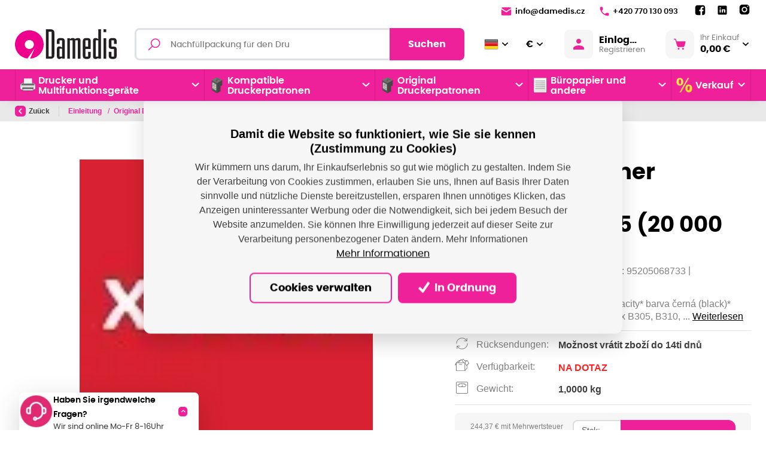

--- FILE ---
content_type: text/html; charset=utf-8
request_url: https://www.damedis.de/de/product/xerox-black-toner-006r04381-b310b305b315-20-000-pages
body_size: 248430
content:



<!DOCTYPE html>

<html lang="de">
<head>
    <meta charset="utf-8">
    <!-- non responsive web -->
    

    <!-- responsive web -->
    <meta name="viewport" content="width=device-width, initial-scale=1">
    <meta name="google-site-verification" content="bMVX-qtcoRXQNBuAVkt04WgmSE3fnXjfzmwhHrshdcU" />

    
    <title>
Xerox Black toner 006R04381, B310/B305/B315 (20 000 Pages) | DAMEDIS S.R.O.    </title>

    <link rel="icon" type="image/png" sizes="32x32" href="/Themes/Default/Images/favicon/favicon-32x32.png">
    <link rel="icon" type="image/png" sizes="16x16" href="/Themes/Default/Images/favicon/favicon-16x16.png">
    <link rel="manifest" href="/Themes/Default/Images/favicon/site.webmanifest">
    <meta name="msapplication-TileColor" content="#2b5797">
    <meta name="theme-color" content="#ffffff">
    <link rel="apple-touch-icon" sizes="57x57" href="/Themes/Default/Images/favicon/apple-icon-57x57.png">
    <link rel="apple-touch-icon" sizes="60x60" href="/Themes/Default/Images/favicon/apple-icon-60x60.png">
    <link rel="apple-touch-icon" sizes="72x72" href="/Themes/Default/Images/favicon/apple-icon-72x72.png">
    <link rel="apple-touch-icon" sizes="76x76" href="/Themes/Default/Images/favicon/apple-icon-76x76.png">
    <link rel="apple-touch-icon" sizes="114x114" href="/Themes/Default/Images/favicon/apple-icon-114x114.png">
    <link rel="apple-touch-icon" sizes="120x120" href="/Themes/Default/Images/favicon/apple-icon-120x120.png">
    <link rel="apple-touch-icon" sizes="144x144" href="/Themes/Default/Images/favicon/apple-icon-144x144.png">
    <link rel="apple-touch-icon" sizes="152x152" href="/Themes/Default/Images/favicon/apple-icon-152x152.png">
    <link rel="apple-touch-icon" sizes="180x180" href="/Themes/Default/Images/favicon/apple-icon-180x180.png">

    
    <link rel="preload" href="/Themes/Default/Fonts/poppins-regular-webfont.woff2" as="font" type="font/woff2" crossorigin>
    <link rel="preload" href="/Themes/Default/Fonts/poppins-medium-webfont.woff2" as="font" type="font/woff2" crossorigin>
    <link rel="preload" href="/Themes/Default/Fonts/poppins-semibold-webfont.woff2" as="font" type="font/woff2" crossorigin>
    <link rel="preload" href="/Themes/Default/Fonts/poppins-bold-webfont.woff2" as="font" type="font/woff2" crossorigin>
    <link rel="preload" href="/Themes/Default/Images/logos/logo-dmp.svg" as="image" type="image/svg">
    <link rel="preload" href="/Modules/Assets/Icons/Flags/de.png" as="image" type="image">


        <meta name="robots" content="index,follow" />

        <link rel="canonical" href="/de/product/xerox-black-toner-006r04381-b310b305b315-20-000-pages">


    
    <link href="/assets/styles/Eshop/frontend-layout-eshop-base.css?v=5250380216127387904" rel="stylesheet"/>


    
    <link href="/assets/styles/Eshop/frontend-layout-eshop.css?v=5250146031387387904" rel="stylesheet"/>


    
    <link href="/assets/styles/Eshop/product-detail.css?v=5249583802967387904" rel="stylesheet"/>




    
    
    

        <meta property="og:title" content="Xerox Black toner 006R04381, B310/B305/B315 (20 000 Pages)" />
    <meta property="og:image" content="https://damedis.blob.core.windows.net/imagehandler/damedis.blob.core.windows.net/cms/Media/Pohoda/Images/KwZJ1IZT/m_max__w_1440__o/bi-img-asp-stiid-335389-p.jpeg" />
    <meta property="og:type" content="product" />
    <meta property="og:url" content="https://www.damedis.de/de/product/xerox-black-toner-006r04381-b310b305b315-20-000-pages" />

            <meta property="og:description" content="*Originální toner Xerox*Extra High Capacity* barva černá (black)* výtěžnost 20000 stranPro tiskárny Xerox B305, B310, ..." />
        <meta property="og:image:width" content="1440" />


    


<script>
    window.dataLayer = window.dataLayer || [];
    function gtag() { dataLayer.push(arguments); }
</script>

    <script>
        gtag('consent', 'default', {
            'personalization_storage': 'denied',
            'analytics_storage': 'denied',
            'ad_storage': 'denied',
        });
    </script>
    
        <!-- Google Tag Manager -->
        <script>
        (function (w, d, s, l, i) {
            w[l] = w[l] || []; w[l].push({
                'gtm.start':
                    new Date().getTime(), event: 'gtm.js'
            }); var f = d.getElementsByTagName(s)[0],
                j = d.createElement(s), dl = l != 'dataLayer' ? '&l=' + l : ''; j.async = true; j.src =
                    'https://www.googletagmanager.com/gtm.js?id=' + i + dl; f.parentNode.insertBefore(j, f);
        })(window, document, 'script', 'dataLayer', 'GTM-W5BQ2BM');
        </script>
        <!-- End Google Tag Manager -->
    


    
    

</head>

<body class="">
        <!-- Google Tag Manager (noscript) -->
        <noscript>
            <iframe src="https://www.googletagmanager.com/ns.html?id=GTM-W5BQ2BM" height="0" width="0" style="display:none;visibility:hidden"></iframe>
        </noscript>
        <!-- End Google Tag Manager (noscript) -->
    

    


<div class="header-wrapper">

    <header class="header">
        <div class="header__article-menu-row">
            <div class="container">
                


<div class="row align-items-center">
    <div class="col-12 col-lg">
        


    </div>
    <div class="col-12 col-lg-auto">
        <ul class="article-menu article-menu--contact">
                <li class="article-menu__item">
                    <a class="article-menu__link" href="mailto:info@damedis.cz">
                        <svg class="icon" width="18" height="14" viewBox="0 0 18 14" fill="none" xmlns="http://www.w3.org/2000/svg">
                            <path d="M2.33317 0.333313C1.77817 0.333313 1.28881 0.605878 0.987142 1.02504C0.783809 1.30671 0.873639 1.70597 1.16781 1.8893L8.48551 6.44985C8.80051 6.64652 9.19916 6.64652 9.51416 6.44985L16.8009 1.85024C17.1068 1.65691 17.183 1.23672 16.9572 0.955058C16.653 0.576724 16.189 0.333313 15.6665 0.333313H2.33317ZM16.9295 3.73826C16.8598 3.73903 16.7891 3.75823 16.7228 3.80011L9.51416 8.34601C9.19916 8.54184 8.80051 8.54105 8.48551 8.34438L1.27523 3.85219C1.01023 3.68719 0.666504 3.87823 0.666504 4.19073V12C0.666504 12.9208 1.41234 13.6666 2.33317 13.6666H15.6665C16.5873 13.6666 17.3332 12.9208 17.3332 12V4.13702C17.3332 3.90202 17.1386 3.73596 16.9295 3.73826Z" />
                        </svg>

                        info@damedis.cz
                    </a>
                </li>

                <li class="article-menu__item">
                    <a class="article-menu__link" href="tel:+420770130093">
                        <svg class="icon" width="16" height="16" viewBox="0 0 16 16" fill="none" xmlns="http://www.w3.org/2000/svg">
                            <path d="M14.0167 10.7084L11.9167 10.4667C11.4084 10.4084 10.9084 10.5834 10.55 10.9417L9.00837 12.4834C7.82587 11.8834 6.75337 11.1009 5.8267 10.1734C4.8992 9.2467 4.1167 8.1742 3.5167 6.9917L5.05837 5.45003C5.4167 5.0917 5.5917 4.5917 5.53337 4.08336L5.2917 1.98336C5.1917 1.1417 4.48337 0.508362 3.63337 0.508362H2.1917C1.25003 0.508362 0.466701 1.2917 0.525034 2.23336C0.745867 5.79086 2.27837 8.99003 4.6442 11.3559C7.01003 13.7217 10.2092 15.2542 13.7667 15.475C14.7084 15.5334 15.4917 14.75 15.4917 13.8084V12.3667C15.4917 11.5167 14.8584 10.8084 14.0167 10.7084Z" />
                        </svg>

                        +420 770 130 093
                    </a>
                </li>
            <li class="article-menu__item">
                


    <div class="social-panel">
            <a class="social-panel__link trigger-tooltip" href="
https://www.facebook.com/damediscz" target='_blank' rel='noopener' data-toggle="tooltip" data-placement="top" title="Facebook">
                <svg class="icon" xmlns="http://www.w3.org/2000/svg" x="0px" y="0px"
                     width="22" height="22"
                     viewBox="0 0 24 24">
                    <path d="M17,3H7C4.791,3,3,4.791,3,7v10c0,2.209,1.791,4,4,4h5.621v-6.961h-2.343v-2.725h2.343V9.309 c0-2.324,1.421-3.591,3.495-3.591c0.699-0.002,1.397,0.034,2.092,0.105v2.43h-1.428c-1.13,0-1.35,0.534-1.35,1.322v1.735h2.7 l-0.351,2.725h-2.365V21H17c2.209,0,4-1.791,4-4V7C21,4.791,19.209,3,17,3z"></path>
                </svg>
            </a>

            <a class="social-panel__link trigger-tooltip" href="
https://www.linkedin.com/company/damedis-s-r-o-/" target='_blank' rel='noopener' data-toggle="tooltip" data-placement="top" title="Linkedln">
                <svg class="icon" xmlns="http://www.w3.org/2000/svg" x="0px" y="0px"
                     width="20" height="20"
                     viewBox="0 0 24 24">
                    <path d="M19,3H5C3.895,3,3,3.895,3,5v14c0,1.105,0.895,2,2,2h14c1.105,0,2-0.895,2-2V5C21,3.895,20.105,3,19,3z M7.738,17L7.738,17 c-0.697,0-1.262-0.565-1.262-1.262v-4.477C6.477,10.565,7.042,10,7.738,10h0C8.435,10,9,10.565,9,11.262v4.477 C9,16.435,8.435,17,7.738,17z M7.694,8.717c-0.771,0-1.286-0.514-1.286-1.2s0.514-1.2,1.371-1.2c0.771,0,1.286,0.514,1.286,1.2 S8.551,8.717,7.694,8.717z M16.779,17L16.779,17c-0.674,0-1.221-0.547-1.221-1.221v-2.605c0-1.058-0.651-1.174-0.895-1.174 s-1.058,0.035-1.058,1.174v2.605c0,0.674-0.547,1.221-1.221,1.221h-0.081c-0.674,0-1.221-0.547-1.221-1.221v-4.517 c0-0.697,0.565-1.262,1.262-1.262h0c0.697,0,1.262,0.565,1.262,1.262c0,0,0.282-1.262,2.198-1.262C17.023,10,18,10.977,18,13.174 v2.605C18,16.453,17.453,17,16.779,17z"></path>
                </svg>
            </a>


            <a class="social-panel__link trigger-tooltip" href="
https://www.instagram.com/damedis.cz/?igshid=YmMyMTA2M2Y%3D" target='_blank' rel='noopener' data-toggle="tooltip" data-placement="top" title="Instagram">
                <svg class="icon" xmlns="http://www.w3.org/2000/svg" x="0px" y="0px"
                     width="22" height="24"
                     viewBox="0 0 24 24">
                    <path d="M 8 3 C 5.239 3 3 5.239 3 8 L 3 16 C 3 18.761 5.239 21 8 21 L 16 21 C 18.761 21 21 18.761 21 16 L 21 8 C 21 5.239 18.761 3 16 3 L 8 3 z M 18 5 C 18.552 5 19 5.448 19 6 C 19 6.552 18.552 7 18 7 C 17.448 7 17 6.552 17 6 C 17 5.448 17.448 5 18 5 z M 12 7 C 14.761 7 17 9.239 17 12 C 17 14.761 14.761 17 12 17 C 9.239 17 7 14.761 7 12 C 7 9.239 9.239 7 12 7 z M 12 9 A 3 3 0 0 0 9 12 A 3 3 0 0 0 12 15 A 3 3 0 0 0 15 12 A 3 3 0 0 0 12 9 z"></path>
                </svg>
            </a>
    </div>

            </li>
        </ul>
    </div>
</div>

            </div>
        </div>

        <div class="header__controls-row-wrapper">
            <div class="header__controls-row js-fixed-header">
                <div class="container">
                    <div class="row row--tiny-padding align-items-center">
                        <div class="col-auto col-md-auto mr-auto order-first col--p-right-sm-tablet">
                            <a href="/" class="header__logo-wrapper">
                                


<picture><source sizes="(min-width: 1280px) 230px, (min-width: 1020px) 200px, (min-width: 440px) 150px, 120px" srcset="https://damedis.blob.core.windows.net/cms/Blocks/5/gMNukU/logo.svg 120w, https://damedis.blob.core.windows.net/cms/Blocks/5/gMNukU/logo.svg 156w, https://damedis.blob.core.windows.net/cms/Blocks/5/gMNukU/logo.svg 192w, https://damedis.blob.core.windows.net/cms/Blocks/5/gMNukU/logo.svg 230w" type="image/webp"></source><source sizes="(min-width: 1280px) 230px, (min-width: 1020px) 200px, (min-width: 440px) 150px, 120px" srcset="https://damedis.blob.core.windows.net/cms/Blocks/5/gMNukU/logo.svg 120w, https://damedis.blob.core.windows.net/cms/Blocks/5/gMNukU/logo.svg 156w, https://damedis.blob.core.windows.net/cms/Blocks/5/gMNukU/logo.svg 192w, https://damedis.blob.core.windows.net/cms/Blocks/5/gMNukU/logo.svg 230w"></source><img alt="" class="header__logo" src="https://damedis.blob.core.windows.net/cms/Blocks/5/gMNukU/logo.svg" title=""></img></picture>



                                
                            </a>
                        </div>
                        <div class="col-auto col-lg col--p-right-sm-tablet col--p-left-sm-tablet">
                            
                            

                            <div class="navbar-expand-lg search-collapsible">
                                <button class="navbar-toggler collapsed" type="button" data-toggle="collapse" data-target="#navbarToggleSearch" aria-controls="navbarToggleExternalContent" aria-expanded="false" aria-label="Toggle navigation">
                                    <svg class="icon" width="184" height="189" viewBox="0 0 184 189" fill="none" xmlns="http://www.w3.org/2000/svg">
                                        <path d="M110.616 0C151.186 0 184 32.9328 184 73.6504C184 114.368 151.186 147.301 110.616 147.301C96.1312 147.301 82.7258 143.036 71.3607 135.793L18.346 189L-7.45058e-06 170.587L52.3402 118.193C42.9311 105.805 37.2317 90.4553 37.2317 73.6504C37.2317 32.9328 70.0454 0 110.616 0ZM110.616 17.3295C79.5389 17.3295 54.4985 42.4607 54.4985 73.6504C54.4985 104.84 79.5389 129.971 110.616 129.971C141.693 129.971 166.733 104.84 166.733 73.6504C166.733 42.4607 141.693 17.3295 110.616 17.3295Z" />
                                    </svg>
                                </button>

                                <div class="collapse navbar-collapse no-transition" id="navbarToggleSearch">
                                    <div class="search-wrapper">
<form action="/de/Search" method="get">                                            <div class="input-group">
                                                <svg class="icon" width="20" height="21" viewBox="0 0 20 21" fill="none" xmlns="http://www.w3.org/2000/svg">
                                                    <path d="M12.2236 0.5C7.93742 0.5 4.44714 3.99028 4.44714 8.27643C4.44714 10.1385 5.10024 11.8457 6.19684 13.1853L0 19.3821L1.11786 20.5L7.3147 14.3032C8.65431 15.3998 10.3615 16.0529 12.2236 16.0529C16.5097 16.0529 20 12.5626 20 8.27643C20 3.99028 16.5097 0.5 12.2236 0.5ZM12.2236 2.05529C15.6683 2.05529 18.4447 4.83171 18.4447 8.27643C18.4447 11.7211 15.6683 14.4976 12.2236 14.4976C8.77886 14.4976 6.00243 11.7211 6.00243 8.27643C6.00243 4.83171 8.77886 2.05529 12.2236 2.05529Z" />
                                                </svg>
                                                <input type="text" class="form-control animated-placeholder" name="q" id="js-header-eshop-search-box" aria-label="Volltextsuchmaschine" aria-describedby="Volltextsuchmaschine">
                                                <div class="input-group-append">
                                                    <button class="btn btn-primary" type="submit" id="main-search" title="Suchen">Suchen</button>
                                                </div>
                                            </div>
</form>                                    </div>
                                </div>
                            </div>
                            
                        </div>

                        <div class="col-auto order-first order-lg-auto p-lg-0">
                            <div class="d-flex align-items-center">
                                <div class="language-switcher-wrapper">
                                    
                                    



<div class="dropdown dropdown--open-on-hover language-switcher trigger-tooltip" title="Wählen Sie eine Aktion aus" data-toggle="tooltip" data-placement="right">
    <button class="btn dropdown-toggle" type="button" id="dropdownMenuLang" data-toggle="dropdown" aria-haspopup="true" aria-expanded="true">
        <div class="active-lang">
            <img class="lazy-loading-img" data-src="/Modules/Assets/Icons/Flags/de.png" width="24" height="24" alt="de" title="de" />
        </div>
    </button>
    <ul class="dropdown-menu" aria-labelledby="dropdownMenuLang">
            <li role="presentation">
                <a role="menuitem" tabindex="-1" href="/de/Language/ChangeLanguage?language=cs&returnUrl=%2fde%2fproduct%2fxerox-black-toner-006r04381-b310b305b315-20-000-pages&id=1008">
                    <img class="lazy-loading-img" data-src="/Modules/Assets/Icons/Flags/cs.png" alt="cs" title="cs" />
                </a>
            </li>
            <li role="presentation">
                <a role="menuitem" tabindex="-1" href="/de/Language/ChangeLanguage?language=en&returnUrl=%2fde%2fproduct%2fxerox-black-toner-006r04381-b310b305b315-20-000-pages&id=1008">
                    <img class="lazy-loading-img" data-src="/Modules/Assets/Icons/Flags/en.png" alt="en" title="en" />
                </a>
            </li>
            <li role="presentation">
                <a role="menuitem" tabindex="-1" href="/de/Language/ChangeLanguage?language=sk&returnUrl=%2fde%2fproduct%2fxerox-black-toner-006r04381-b310b305b315-20-000-pages&id=1008">
                    <img class="lazy-loading-img" data-src="/Modules/Assets/Icons/Flags/sk.png" alt="sk" title="sk" />
                </a>
            </li>
    </ul>
</div>


                                </div>
                                <div class="currency-switcher-wrapper">
                                    
                                    


<div class="dropdown dropdown--open-on-hover currency-switcher trigger-tooltip" title="Wählen Sie eine Aktion aus" data-toggle="tooltip" data-placement="right">
    <button class="btn dropdown-toggle" type="button" id="dropdownMenuCurrency" data-toggle="dropdown" aria-haspopup="true" aria-expanded="true">
        <div class="active-currency">
            €
        </div>
    </button>
    <ul class="dropdown-menu" aria-labelledby="dropdownMenuCurrency">
            <li role="presentation">
                <a role="menuitem" tabindex="-1" href="/de/CurrencySwitcher/ChangeCurrency?currency=CZK&returnUrl=%2fde%2fproduct%2fxerox-black-toner-006r04381-b310b305b315-20-000-pages">
                    Kč
                </a>
            </li>
    </ul>
</div>
                                </div>
                            </div>
                        </div>

                        <div class="col-auto p-lg-0 d-none d-lg-block">
                            <div class="header-login-wrapper">
                                
    <a class="btn-login" href="#" data-toggle="modal" data-target=".js-login-register-modal">
        <div class="btn-login__icon">
            <svg class="icon" width="18" height="18" viewBox="0 0 18 18" fill="none" xmlns="http://www.w3.org/2000/svg">
                <path d="M9 0C7.93913 0 6.92172 0.421427 6.17157 1.17157C5.42143 1.92172 5 2.93913 5 4C5 5.06087 5.42143 6.07828 6.17157 6.82843C6.92172 7.57857 7.93913 8 9 8C10.0609 8 11.0783 7.57857 11.8284 6.82843C12.5786 6.07828 13 5.06087 13 4C13 2.93913 12.5786 1.92172 11.8284 1.17157C11.0783 0.421427 10.0609 0 9 0ZM9 11C5.996 11 0 12.508 0 15.5V17C0 17.552 0.448 18 1 18H17C17.552 18 18 17.552 18 17V15.5C18 12.508 12.004 11 9 11Z" />
            </svg>
        </div>
        <div class="btn-login__body">
            <div class="btn-login__title">
                Einloggen
            </div>
            <div class="btn-login__subtitle">
                Registrieren
            </div>
        </div>
    </a>

                            </div>
                        </div>

                        <div class="col-auto pl-lg-0">
                            <div class="header-basket-wrapper" id="js-dropdown-basket">
                                


<div class="dropdown dropdown--align-right dropdown-disabled" id="js-full-basket">
    <a href="/de/Basket" class="btn dropdown-toggle btn-basket" type="button" id="eshop-dropdown" data-hover="dropdown" aria-expanded="false">
        <div class="btn-basket__icon">
            <svg class="icon" width="22" height="20" viewBox="0 0 22 20" fill="none" xmlns="http://www.w3.org/2000/svg">
                <path d="M0.811394 0.000141041C0.705384 -0.0013582 0.600134 0.0182268 0.50176 0.0577578C0.403385 0.0972888 0.313848 0.155977 0.238352 0.230413C0.162857 0.304849 0.102908 0.393547 0.0619895 0.491352C0.0210714 0.589158 0 0.694121 0 0.800141C0 0.906161 0.0210714 1.01112 0.0619895 1.10893C0.102908 1.20674 0.162857 1.29543 0.238352 1.36987C0.313848 1.4443 0.403385 1.50299 0.50176 1.54252C0.600134 1.58206 0.705384 1.60164 0.811394 1.60014H2.31452C2.49524 1.60014 2.64604 1.71331 2.69733 1.88764L6.10671 13.4783C6.40593 14.4956 7.34692 15.2001 8.40827 15.2001H17.1895C18.2682 15.2001 19.2207 14.4711 19.5051 13.4314L21.5833 5.81108C21.6157 5.69237 21.6203 5.56778 21.5967 5.447C21.5732 5.32621 21.5221 5.2125 21.4474 5.11469C21.3727 5.01688 21.2765 4.93761 21.1662 4.88306C21.0559 4.8285 20.9345 4.80013 20.8114 4.80014H5.22233L4.23327 1.43608C4.23275 1.43608 4.23223 1.43608 4.23171 1.43608C3.98219 0.588008 3.1978 0.000141041 2.31452 0.000141041H0.811394ZM8.81139 16.8001C8.38705 16.8001 7.98008 16.9687 7.68002 17.2688C7.37996 17.5688 7.21139 17.9758 7.21139 18.4001C7.21139 18.8245 7.37996 19.2315 7.68002 19.5315C7.98008 19.8316 8.38705 20.0001 8.81139 20.0001C9.23574 20.0001 9.64271 19.8316 9.94276 19.5315C10.2428 19.2315 10.4114 18.8245 10.4114 18.4001C10.4114 17.9758 10.2428 17.5688 9.94276 17.2688C9.64271 16.9687 9.23574 16.8001 8.81139 16.8001ZM16.8114 16.8001C16.387 16.8001 15.9801 16.9687 15.68 17.2688C15.38 17.5688 15.2114 17.9758 15.2114 18.4001C15.2114 18.8245 15.38 19.2315 15.68 19.5315C15.9801 19.8316 16.387 20.0001 16.8114 20.0001C17.2357 20.0001 17.6427 19.8316 17.9428 19.5315C18.2428 19.2315 18.4114 18.8245 18.4114 18.4001C18.4114 17.9758 18.2428 17.5688 17.9428 17.2688C17.6427 16.9687 17.2357 16.8001 16.8114 16.8001Z" />
            </svg>
        </div>
        <div class="btn-basket__body">
            <div class="btn-basket__title">
                Ihr Einkauf
            </div>
            <div class="btn-basket__price">
                0,00 €
            </div>
        </div>
    </a>
    <div class="dropdown-menu dropdown-basket hidden-xs" role="menu" aria-labelledby="eshop-dropdown">
        <div class="dropdown-basket__body">
        </div>

        <div class="dropdown-basket__footer">
            <a href="/de/Basket" class="btn btn-primary btn-sm">Zur Bestellung gehen</a>
        </div>
    </div>
</div>
                            </div>
                        </div>

                        <div class="col-auto col-md-auto d-lg-none">
                            <button class="navbar-toggler navbar-toggler--open-menu collapsed js-navbar-toggler-main-menu" type="button" data-toggle="collapse" data-target="#navbarSupportedContent" aria-controls="navbarSupportedContent" aria-expanded="false" aria-label="Toggle navigation">
                                <svg class="icon icon--open" xmlns="http://www.w3.org/2000/svg" x="0px" y="0px"
                                     width="50" height="50"
                                     viewBox="0 0 50 50">
                                    <path d="M 0 7.5 L 0 12.5 L 50 12.5 L 50 7.5 Z M 0 22.5 L 0 27.5 L 50 27.5 L 50 22.5 Z M 0 37.5 L 0 42.5 L 50 42.5 L 50 37.5 Z"></path>
                                </svg>
                                <svg class="icon icon--close" xmlns="http://www.w3.org/2000/svg" x="0px" y="0px"
                                     width="50" height="50"
                                     viewBox="0 0 50 50">
                                    <path d="M 9.15625 6.3125 L 6.3125 9.15625 L 22.15625 25 L 6.21875 40.96875 L 9.03125 43.78125 L 25 27.84375 L 40.9375 43.78125 L 43.78125 40.9375 L 27.84375 25 L 43.6875 9.15625 L 40.84375 6.3125 L 25 22.15625 Z"></path>
                                </svg>
                            </button>
                        </div>
                    </div>
                </div>
            </div>
        </div>
        <div class="header__category-menu-row">
            <div class="container">
                <div class="row">
                    <div class="col-12">
                        <nav class="navbar navbar-expand-lg">
                            <div class="collapse navbar-collapse no-transition" id="navbarSupportedContent">
                                <div class="header__controls-row--mobile">
                                    <div class="language-switcher-wrapper--mobile">
                                        
                                        



<div class="dropdown dropdown--open-on-hover language-switcher trigger-tooltip" title="Wählen Sie eine Aktion aus" data-toggle="tooltip" data-placement="right">
    <button class="btn dropdown-toggle" type="button" id="dropdownMenuLang" data-toggle="dropdown" aria-haspopup="true" aria-expanded="true">
        <div class="active-lang">
            <img class="lazy-loading-img" data-src="/Modules/Assets/Icons/Flags/de.png" width="24" height="24" alt="de" title="de" />
        </div>
    </button>
    <ul class="dropdown-menu" aria-labelledby="dropdownMenuLang">
            <li role="presentation">
                <a role="menuitem" tabindex="-1" href="/de/Language/ChangeLanguage?language=cs&returnUrl=%2fde%2fproduct%2fxerox-black-toner-006r04381-b310b305b315-20-000-pages&id=1008">
                    <img class="lazy-loading-img" data-src="/Modules/Assets/Icons/Flags/cs.png" alt="cs" title="cs" />
                </a>
            </li>
            <li role="presentation">
                <a role="menuitem" tabindex="-1" href="/de/Language/ChangeLanguage?language=en&returnUrl=%2fde%2fproduct%2fxerox-black-toner-006r04381-b310b305b315-20-000-pages&id=1008">
                    <img class="lazy-loading-img" data-src="/Modules/Assets/Icons/Flags/en.png" alt="en" title="en" />
                </a>
            </li>
            <li role="presentation">
                <a role="menuitem" tabindex="-1" href="/de/Language/ChangeLanguage?language=sk&returnUrl=%2fde%2fproduct%2fxerox-black-toner-006r04381-b310b305b315-20-000-pages&id=1008">
                    <img class="lazy-loading-img" data-src="/Modules/Assets/Icons/Flags/sk.png" alt="sk" title="sk" />
                </a>
            </li>
    </ul>
</div>


                                    </div>

                                    <div class="currency-switcher-wrapper--mobile">
                                        
                                        


<div class="dropdown dropdown--open-on-hover currency-switcher trigger-tooltip" title="Wählen Sie eine Aktion aus" data-toggle="tooltip" data-placement="right">
    <button class="btn dropdown-toggle" type="button" id="dropdownMenuCurrency" data-toggle="dropdown" aria-haspopup="true" aria-expanded="true">
        <div class="active-currency">
            €
        </div>
    </button>
    <ul class="dropdown-menu" aria-labelledby="dropdownMenuCurrency">
            <li role="presentation">
                <a role="menuitem" tabindex="-1" href="/de/CurrencySwitcher/ChangeCurrency?currency=CZK&returnUrl=%2fde%2fproduct%2fxerox-black-toner-006r04381-b310b305b315-20-000-pages">
                    Kč
                </a>
            </li>
    </ul>
</div>
                                    </div>

                                    <div class="header-login-wrapper--mobile">
                                        
    <a class="btn-login" href="#" data-toggle="modal" data-target=".js-login-register-modal">
        <div class="btn-login__icon">
            <svg class="icon" width="18" height="18" viewBox="0 0 18 18" fill="none" xmlns="http://www.w3.org/2000/svg">
                <path d="M9 0C7.93913 0 6.92172 0.421427 6.17157 1.17157C5.42143 1.92172 5 2.93913 5 4C5 5.06087 5.42143 6.07828 6.17157 6.82843C6.92172 7.57857 7.93913 8 9 8C10.0609 8 11.0783 7.57857 11.8284 6.82843C12.5786 6.07828 13 5.06087 13 4C13 2.93913 12.5786 1.92172 11.8284 1.17157C11.0783 0.421427 10.0609 0 9 0ZM9 11C5.996 11 0 12.508 0 15.5V17C0 17.552 0.448 18 1 18H17C17.552 18 18 17.552 18 17V15.5C18 12.508 12.004 11 9 11Z" />
            </svg>
        </div>
        <div class="btn-login__body">
            <div class="btn-login__title">
                Einloggen
            </div>
            <div class="btn-login__subtitle">
                Registrieren
            </div>
        </div>
    </a>

                                    </div>
                                </div>
                                <div class="header__category-menu">
                                    

    <ul class="navbar-nav justify-content-between">
            <li class="nav-item nav-item--wide-dropdown           dropdown js-dropdown--open-on-hover
">
                <a href="/de/tiskarny-a-multifunkce" class="nav-link          dropdown-toggle
" 
                   id="nav-link-738"   role="button" aria-haspopup="true" aria-expanded="false"  >
                        <div class="nav-link__icon-wrapper">
                            <picture><source data-srcset="https://damedis.blob.core.windows.net/imagehandler/damedis.blob.core.windows.net/cms/ContentItems/738_tiskarny-a-multifunkce/raEh3v/m_max__w_35__h_35__f_webp__o/untitled-design-30.webp 35w, https://damedis.blob.core.windows.net/imagehandler/damedis.blob.core.windows.net/cms/ContentItems/738_tiskarny-a-multifunkce/raEh3v/m_max__w_35__h_35__f_webp__o/untitled-design-30.webp 35w" sizes="35px" type="image/webp"></source><source data-srcset="https://damedis.blob.core.windows.net/imagehandler/damedis.blob.core.windows.net/cms/ContentItems/738_tiskarny-a-multifunkce/raEh3v/m_max__w_35__h_35__o/untitled-design-30.jpeg 35w, https://damedis.blob.core.windows.net/imagehandler/damedis.blob.core.windows.net/cms/ContentItems/738_tiskarny-a-multifunkce/raEh3v/m_max__w_35__h_35__o/untitled-design-30.jpeg 35w" sizes="35px"></source><img alt="Drucker und Multifunktionsgeräte" class="nav-link__icon lazy-loading-img" data-src="https://damedis.blob.core.windows.net/imagehandler/damedis.blob.core.windows.net/cms/ContentItems/738_tiskarny-a-multifunkce/raEh3v/m_max__w_35__h_35__o/untitled-design-30.jpeg" title="Drucker und Multifunktionsgeräte"></img></picture>
                        </div>
                    Drucker und Multifunktionsger&#228;te

                    <div class="nav-link__arrow-down"></div>
                </a>

                    <div class="dropdown-menu dropdown-menu--wide" aria-labelledby="nav-link-738">
                        <div class="row">
                            <div class="col-12 col-lg">
                                <div class="form-row">
                                    <div class="col-12">
                                        <a class="btn btn-link btn-link--arrow category-link" href="/de/tiskarny-a-multifunkce">alles aus der Kategorie</a>
                                    </div>

                                        <div class="col-12 col-md-6 col-lg-3">
                                            <div class="subcategory">
                                                <a class="subcategory__header" href="/de/multifunkce">
                                                    <div class="subcategory__image-wrapper">
                                                        <div class="subcategory__image">
                                                            <picture><source data-srcset="https://damedis.blob.core.windows.net/imagehandler/damedis.blob.core.windows.net/cms/ContentItems/739_multifunkce/HtT0N6/m_max__w_40__h_30__f_webp__o/1.webp 40w, https://damedis.blob.core.windows.net/imagehandler/damedis.blob.core.windows.net/cms/ContentItems/739_multifunkce/HtT0N6/m_max__w_50__h_38__f_webp__o/1.webp 50w" sizes="(min-width: 1020px) 50px, 40px" type="image/webp"></source><source data-srcset="https://damedis.blob.core.windows.net/imagehandler/damedis.blob.core.windows.net/cms/ContentItems/739_multifunkce/HtT0N6/m_max__w_40__h_30__o/1.jpeg 40w, https://damedis.blob.core.windows.net/imagehandler/damedis.blob.core.windows.net/cms/ContentItems/739_multifunkce/HtT0N6/m_max__w_50__h_38__o/1.jpeg 50w" sizes="(min-width: 1020px) 50px, 40px"></source><img alt="" class=" lazy-loading-img" data-src="https://damedis.blob.core.windows.net/imagehandler/damedis.blob.core.windows.net/cms/ContentItems/739_multifunkce/HtT0N6/m_max__w_50__h_38__o/1.jpeg" title=""></img></picture>
                                                        </div>
                                                    </div>
                                                    <div class="subcategory__title">
                                                        Multifunktionsger&#228;te
                                                    </div>
                                                </a>

                                                    <div class="subcategory__menu" aria-labelledby="nav-link-739">
                                                        

                                                            <a class="subcategory__item" href="/de/inkoustove-2">Tintenstrahl</a>
                                                            <a class="subcategory__item" href="/de/tankove-3">Tankdrucker</a>
                                                            <a class="subcategory__item" href="/de/laserove-led">Laser - LED</a>

                                                    </div>
                                            </div>
                                        </div>
                                        <div class="col-12 col-md-6 col-lg-3">
                                            <div class="subcategory">
                                                <a class="subcategory__header" href="/de/tiskarny-2">
                                                    <div class="subcategory__image-wrapper">
                                                        <div class="subcategory__image">
                                                            <picture><source data-srcset="https://damedis.blob.core.windows.net/imagehandler/damedis.blob.core.windows.net/cms/ContentItems/752_tiskarny/SOoqfl/m_max__w_40__h_30__f_webp__o/2.webp 40w, https://damedis.blob.core.windows.net/imagehandler/damedis.blob.core.windows.net/cms/ContentItems/752_tiskarny/SOoqfl/m_max__w_50__h_38__f_webp__o/2.webp 50w" sizes="(min-width: 1020px) 50px, 40px" type="image/webp"></source><source data-srcset="https://damedis.blob.core.windows.net/imagehandler/damedis.blob.core.windows.net/cms/ContentItems/752_tiskarny/SOoqfl/m_max__w_40__h_30__o/2.jpeg 40w, https://damedis.blob.core.windows.net/imagehandler/damedis.blob.core.windows.net/cms/ContentItems/752_tiskarny/SOoqfl/m_max__w_50__h_38__o/2.jpeg 50w" sizes="(min-width: 1020px) 50px, 40px"></source><img alt="" class=" lazy-loading-img" data-src="https://damedis.blob.core.windows.net/imagehandler/damedis.blob.core.windows.net/cms/ContentItems/752_tiskarny/SOoqfl/m_max__w_50__h_38__o/2.jpeg" title=""></img></picture>
                                                        </div>
                                                    </div>
                                                    <div class="subcategory__title">
                                                        Drucker
                                                    </div>
                                                </a>

                                                    <div class="subcategory__menu" aria-labelledby="nav-link-752">
                                                        

                                                            <a class="subcategory__item" href="/de/inkoustove-4">Tintenstrahldrucker</a>
                                                            <a class="subcategory__item" href="/de/jehlickove-2">Punktmatrixdrucker</a>
                                                            <a class="subcategory__item" href="/de/tankove-4">Tankdrucker</a>
                                                            <a class="subcategory__item" href="/de/termotiskarny">Thermodrucker</a>
                                                            <a class="subcategory__item" href="/de/laserove-led-2">Laser - LED</a>

                                                    </div>
                                            </div>
                                        </div>
                                        <div class="col-12 col-md-6 col-lg-3">
                                            <div class="subcategory">
                                                <a class="subcategory__header" href="/de/faxy-2">
                                                    <div class="subcategory__image-wrapper">
                                                        <div class="subcategory__image">
                                                            <picture><source data-srcset="https://damedis.blob.core.windows.net/imagehandler/damedis.blob.core.windows.net/cms/ContentItems/14007_faxy/IOuUIz/m_max__w_40__h_30__f_webp__o/6.webp 40w, https://damedis.blob.core.windows.net/imagehandler/damedis.blob.core.windows.net/cms/ContentItems/14007_faxy/IOuUIz/m_max__w_50__h_38__f_webp__o/6.webp 50w" sizes="(min-width: 1020px) 50px, 40px" type="image/webp"></source><source data-srcset="https://damedis.blob.core.windows.net/imagehandler/damedis.blob.core.windows.net/cms/ContentItems/14007_faxy/IOuUIz/m_max__w_40__h_30__o/6.jpeg 40w, https://damedis.blob.core.windows.net/imagehandler/damedis.blob.core.windows.net/cms/ContentItems/14007_faxy/IOuUIz/m_max__w_50__h_38__o/6.jpeg 50w" sizes="(min-width: 1020px) 50px, 40px"></source><img alt="" class=" lazy-loading-img" data-src="https://damedis.blob.core.windows.net/imagehandler/damedis.blob.core.windows.net/cms/ContentItems/14007_faxy/IOuUIz/m_max__w_50__h_38__o/6.jpeg" title=""></img></picture>
                                                        </div>
                                                    </div>
                                                    <div class="subcategory__title">
                                                        Faxe
                                                    </div>
                                                </a>

                                            </div>
                                        </div>
                                        <div class="col-12 col-md-6 col-lg-3">
                                            <div class="subcategory">
                                                <a class="subcategory__header" href="/de/skenery-2">
                                                    <div class="subcategory__image-wrapper">
                                                        <div class="subcategory__image">
                                                            <picture><source data-srcset="https://damedis.blob.core.windows.net/imagehandler/damedis.blob.core.windows.net/cms/ContentItems/14009_skenery/4uhsgA/m_max__w_40__h_30__f_webp__o/scaner-foto.webp 40w, https://damedis.blob.core.windows.net/imagehandler/damedis.blob.core.windows.net/cms/ContentItems/14009_skenery/4uhsgA/m_max__w_50__h_38__f_webp__o/scaner-foto.webp 50w" sizes="(min-width: 1020px) 50px, 40px" type="image/webp"></source><source data-srcset="https://damedis.blob.core.windows.net/imagehandler/damedis.blob.core.windows.net/cms/ContentItems/14009_skenery/4uhsgA/m_max__w_40__h_30__o/scaner-foto.jpeg 40w, https://damedis.blob.core.windows.net/imagehandler/damedis.blob.core.windows.net/cms/ContentItems/14009_skenery/4uhsgA/m_max__w_50__h_38__o/scaner-foto.jpeg 50w" sizes="(min-width: 1020px) 50px, 40px"></source><img alt="" class=" lazy-loading-img" data-src="https://damedis.blob.core.windows.net/imagehandler/damedis.blob.core.windows.net/cms/ContentItems/14009_skenery/4uhsgA/m_max__w_50__h_38__o/scaner-foto.jpeg" title=""></img></picture>
                                                        </div>
                                                    </div>
                                                    <div class="subcategory__title">
                                                        Scanner
                                                    </div>
                                                </a>

                                            </div>
                                        </div>
                                        <div class="col-12 col-md-6 col-lg-3">
                                            <div class="subcategory">
                                                <a class="subcategory__header" href="/de/tiskarny-pokladni-2">
                                                    <div class="subcategory__image-wrapper">
                                                        <div class="subcategory__image">
                                                            <picture><source data-srcset="https://damedis.blob.core.windows.net/imagehandler/damedis.blob.core.windows.net/cms/ContentItems/14010_tiskarny-pokladni/qg8BJZ/m_max__w_40__h_30__f_webp__o/untitled-design-15.webp 40w, https://damedis.blob.core.windows.net/imagehandler/damedis.blob.core.windows.net/cms/ContentItems/14010_tiskarny-pokladni/qg8BJZ/m_max__w_50__h_38__f_webp__o/untitled-design-15.webp 50w" sizes="(min-width: 1020px) 50px, 40px" type="image/webp"></source><source data-srcset="https://damedis.blob.core.windows.net/imagehandler/damedis.blob.core.windows.net/cms/ContentItems/14010_tiskarny-pokladni/qg8BJZ/m_max__w_40__h_30__o/untitled-design-15.jpeg 40w, https://damedis.blob.core.windows.net/imagehandler/damedis.blob.core.windows.net/cms/ContentItems/14010_tiskarny-pokladni/qg8BJZ/m_max__w_50__h_38__o/untitled-design-15.jpeg 50w" sizes="(min-width: 1020px) 50px, 40px"></source><img alt="" class=" lazy-loading-img" data-src="https://damedis.blob.core.windows.net/imagehandler/damedis.blob.core.windows.net/cms/ContentItems/14010_tiskarny-pokladni/qg8BJZ/m_max__w_50__h_38__o/untitled-design-15.jpeg" title=""></img></picture>
                                                        </div>
                                                    </div>
                                                    <div class="subcategory__title">
                                                        Kassendrucker
                                                    </div>
                                                </a>

                                            </div>
                                        </div>
                                        <div class="col-12 col-md-6 col-lg-3">
                                            <div class="subcategory">
                                                <a class="subcategory__header" href="/de/tiskarny-stitku-2">
                                                    <div class="subcategory__image-wrapper">
                                                        <div class="subcategory__image">
                                                            <picture><source data-srcset="https://damedis.blob.core.windows.net/imagehandler/damedis.blob.core.windows.net/cms/ContentItems/14011_tiskarny-stitku/euRa1f/m_max__w_40__h_30__f_webp__o/12-1.webp 40w, https://damedis.blob.core.windows.net/imagehandler/damedis.blob.core.windows.net/cms/ContentItems/14011_tiskarny-stitku/euRa1f/m_max__w_50__h_38__f_webp__o/12-1.webp 50w" sizes="(min-width: 1020px) 50px, 40px" type="image/webp"></source><source data-srcset="https://damedis.blob.core.windows.net/imagehandler/damedis.blob.core.windows.net/cms/ContentItems/14011_tiskarny-stitku/euRa1f/m_max__w_40__h_30__o/12-1.jpeg 40w, https://damedis.blob.core.windows.net/imagehandler/damedis.blob.core.windows.net/cms/ContentItems/14011_tiskarny-stitku/euRa1f/m_max__w_50__h_38__o/12-1.jpeg 50w" sizes="(min-width: 1020px) 50px, 40px"></source><img alt="" class=" lazy-loading-img" data-src="https://damedis.blob.core.windows.net/imagehandler/damedis.blob.core.windows.net/cms/ContentItems/14011_tiskarny-stitku/euRa1f/m_max__w_50__h_38__o/12-1.jpeg" title=""></img></picture>
                                                        </div>
                                                    </div>
                                                    <div class="subcategory__title">
                                                        Etikettendrucker
                                                    </div>
                                                </a>

                                            </div>
                                        </div>
                                        <div class="col-12 col-md-6 col-lg-3">
                                            <div class="subcategory">
                                                <a class="subcategory__header" href="/de/velkoformatove-2">
                                                    <div class="subcategory__image-wrapper">
                                                        <div class="subcategory__image">
                                                            <picture><source data-srcset="https://damedis.blob.core.windows.net/imagehandler/damedis.blob.core.windows.net/cms/ContentItems/14012_velkoformatove/y2XkCZ/m_max__w_40__h_30__f_webp__o/14.webp 40w, https://damedis.blob.core.windows.net/imagehandler/damedis.blob.core.windows.net/cms/ContentItems/14012_velkoformatove/y2XkCZ/m_max__w_50__h_38__f_webp__o/14.webp 50w" sizes="(min-width: 1020px) 50px, 40px" type="image/webp"></source><source data-srcset="https://damedis.blob.core.windows.net/imagehandler/damedis.blob.core.windows.net/cms/ContentItems/14012_velkoformatove/y2XkCZ/m_max__w_40__h_30__o/14.jpeg 40w, https://damedis.blob.core.windows.net/imagehandler/damedis.blob.core.windows.net/cms/ContentItems/14012_velkoformatove/y2XkCZ/m_max__w_50__h_38__o/14.jpeg 50w" sizes="(min-width: 1020px) 50px, 40px"></source><img alt="" class=" lazy-loading-img" data-src="https://damedis.blob.core.windows.net/imagehandler/damedis.blob.core.windows.net/cms/ContentItems/14012_velkoformatove/y2XkCZ/m_max__w_50__h_38__o/14.jpeg" title=""></img></picture>
                                                        </div>
                                                    </div>
                                                    <div class="subcategory__title">
                                                        Gro&#223;formatdrucker
                                                    </div>
                                                </a>

                                            </div>
                                        </div>
                                        <div class="col-12 col-md-6 col-lg-3">
                                            <div class="subcategory">
                                                <a class="subcategory__header" href="/de/prislusenstvi">
                                                    <div class="subcategory__image-wrapper">
                                                        <div class="subcategory__image">
                                                            <picture><source data-srcset="https://damedis.blob.core.windows.net/imagehandler/damedis.blob.core.windows.net/cms/ContentItems/14008_prislusenstvi-multifunkce-a-tiskarny/zU4LYt/m_max__w_40__h_30__f_webp__o/prislusenstvi-adapter.webp 40w, https://damedis.blob.core.windows.net/imagehandler/damedis.blob.core.windows.net/cms/ContentItems/14008_prislusenstvi-multifunkce-a-tiskarny/zU4LYt/m_max__w_50__h_38__f_webp__o/prislusenstvi-adapter.webp 50w" sizes="(min-width: 1020px) 50px, 40px" type="image/webp"></source><source data-srcset="https://damedis.blob.core.windows.net/imagehandler/damedis.blob.core.windows.net/cms/ContentItems/14008_prislusenstvi-multifunkce-a-tiskarny/zU4LYt/m_max__w_40__h_30__o/prislusenstvi-adapter.jpeg 40w, https://damedis.blob.core.windows.net/imagehandler/damedis.blob.core.windows.net/cms/ContentItems/14008_prislusenstvi-multifunkce-a-tiskarny/zU4LYt/m_max__w_50__h_38__o/prislusenstvi-adapter.jpeg 50w" sizes="(min-width: 1020px) 50px, 40px"></source><img alt="" class=" lazy-loading-img" data-src="https://damedis.blob.core.windows.net/imagehandler/damedis.blob.core.windows.net/cms/ContentItems/14008_prislusenstvi-multifunkce-a-tiskarny/zU4LYt/m_max__w_50__h_38__o/prislusenstvi-adapter.jpeg" title=""></img></picture>
                                                        </div>
                                                    </div>
                                                    <div class="subcategory__title">
                                                        Zubeh&#246;r
                                                    </div>
                                                </a>

                                            </div>
                                        </div>
                                </div>
                            </div>
                        </div>
                    </div>
            </li>
            <li class="nav-item nav-item--wide-dropdown           dropdown js-dropdown--open-on-hover
">
                <a href="/de/kompatibilni-naplne-2" class="nav-link          dropdown-toggle
" 
                   id="nav-link-14013"   role="button" aria-haspopup="true" aria-expanded="false"  >
                        <div class="nav-link__icon-wrapper">
                            <picture><source data-srcset="https://damedis.blob.core.windows.net/imagehandler/damedis.blob.core.windows.net/cms/ContentItems/14013_kompatibilni-naplne/iiQKPu/m_max__w_35__h_35__f_webp__o/cartridge-ikona-ilu.webp 35w, https://damedis.blob.core.windows.net/imagehandler/damedis.blob.core.windows.net/cms/ContentItems/14013_kompatibilni-naplne/iiQKPu/m_max__w_35__h_35__f_webp__o/cartridge-ikona-ilu.webp 35w" sizes="35px" type="image/webp"></source><source data-srcset="https://damedis.blob.core.windows.net/imagehandler/damedis.blob.core.windows.net/cms/ContentItems/14013_kompatibilni-naplne/iiQKPu/m_max__w_35__h_35__o/cartridge-ikona-ilu.jpeg 35w, https://damedis.blob.core.windows.net/imagehandler/damedis.blob.core.windows.net/cms/ContentItems/14013_kompatibilni-naplne/iiQKPu/m_max__w_35__h_35__o/cartridge-ikona-ilu.jpeg 35w" sizes="35px"></source><img alt="Kompatible Druckerpatronen" class="nav-link__icon lazy-loading-img" data-src="https://damedis.blob.core.windows.net/imagehandler/damedis.blob.core.windows.net/cms/ContentItems/14013_kompatibilni-naplne/iiQKPu/m_max__w_35__h_35__o/cartridge-ikona-ilu.jpeg" title="Kompatible Druckerpatronen"></img></picture>
                        </div>
                    Kompatible Druckerpatronen

                    <div class="nav-link__arrow-down"></div>
                </a>

                    <div class="dropdown-menu dropdown-menu--wide" aria-labelledby="nav-link-14013">
                        <div class="row">
                            <div class="col-12 col-lg">
                                <div class="form-row">
                                    <div class="col-12">
                                        <a class="btn btn-link btn-link--arrow category-link" href="/de/kompatibilni-naplne-2">alles aus der Kategorie</a>
                                    </div>

                                        <div class="col-12 col-md-6 col-lg-3">
                                            <div class="subcategory">
                                                <a class="subcategory__header" href="/de/tonery">
                                                    <div class="subcategory__image-wrapper">
                                                        <div class="subcategory__image">
                                                            <picture><source data-srcset="https://damedis.blob.core.windows.net/imagehandler/damedis.blob.core.windows.net/cms/ContentItems/14029_tonery/gjYufb/m_max__w_40__h_30__f_webp__o/1-1.webp 40w, https://damedis.blob.core.windows.net/imagehandler/damedis.blob.core.windows.net/cms/ContentItems/14029_tonery/gjYufb/m_max__w_50__h_38__f_webp__o/1-1.webp 50w" sizes="(min-width: 1020px) 50px, 40px" type="image/webp"></source><source data-srcset="https://damedis.blob.core.windows.net/imagehandler/damedis.blob.core.windows.net/cms/ContentItems/14029_tonery/gjYufb/m_max__w_40__h_30__o/1-1.jpeg 40w, https://damedis.blob.core.windows.net/imagehandler/damedis.blob.core.windows.net/cms/ContentItems/14029_tonery/gjYufb/m_max__w_50__h_38__o/1-1.jpeg 50w" sizes="(min-width: 1020px) 50px, 40px"></source><img alt="" class=" lazy-loading-img" data-src="https://damedis.blob.core.windows.net/imagehandler/damedis.blob.core.windows.net/cms/ContentItems/14029_tonery/gjYufb/m_max__w_50__h_38__o/1-1.jpeg" title=""></img></picture>
                                                        </div>
                                                    </div>
                                                    <div class="subcategory__title">
                                                        Toner
                                                    </div>
                                                </a>

                                                    <div class="subcategory__menu" aria-labelledby="nav-link-14029">
                                                        

                                                            <a class="subcategory__item" href="/de/brother-3">Brother</a>
                                                            <a class="subcategory__item" href="/de/canon-2">Canon</a>
                                                            <a class="subcategory__item" href="/de/dell">Dell</a>
                                                            <a class="subcategory__item" href="/de/epson-2">Epson</a>
                                                            <a class="subcategory__item" href="/de/hewlett-packard-4">Hewlett Packard</a>

                                                            <a class="subcategory__item subcategory__item--more" href="/de/tonery">+ 12 andere</a>
                                                    </div>
                                            </div>
                                        </div>
                                        <div class="col-12 col-md-6 col-lg-3">
                                            <div class="subcategory">
                                                <a class="subcategory__header" href="/de/inkousty">
                                                    <div class="subcategory__image-wrapper">
                                                        <div class="subcategory__image">
                                                            <picture><source data-srcset="https://damedis.blob.core.windows.net/imagehandler/damedis.blob.core.windows.net/cms/ContentItems/14014_inkousty/DEaRo5/m_max__w_40__h_30__f_webp__o/2-1.webp 40w, https://damedis.blob.core.windows.net/imagehandler/damedis.blob.core.windows.net/cms/ContentItems/14014_inkousty/DEaRo5/m_max__w_50__h_38__f_webp__o/2-1.webp 50w" sizes="(min-width: 1020px) 50px, 40px" type="image/webp"></source><source data-srcset="https://damedis.blob.core.windows.net/imagehandler/damedis.blob.core.windows.net/cms/ContentItems/14014_inkousty/DEaRo5/m_max__w_40__h_30__o/2-1.jpeg 40w, https://damedis.blob.core.windows.net/imagehandler/damedis.blob.core.windows.net/cms/ContentItems/14014_inkousty/DEaRo5/m_max__w_50__h_38__o/2-1.jpeg 50w" sizes="(min-width: 1020px) 50px, 40px"></source><img alt="" class=" lazy-loading-img" data-src="https://damedis.blob.core.windows.net/imagehandler/damedis.blob.core.windows.net/cms/ContentItems/14014_inkousty/DEaRo5/m_max__w_50__h_38__o/2-1.jpeg" title=""></img></picture>
                                                        </div>
                                                    </div>
                                                    <div class="subcategory__title">
                                                        Tintenstrahldrucker
                                                    </div>
                                                </a>

                                                    <div class="subcategory__menu" aria-labelledby="nav-link-14014">
                                                        

                                                            <a class="subcategory__item" href="/de/brother">Brother</a>
                                                            <a class="subcategory__item" href="/de/canon">Canon</a>
                                                            <a class="subcategory__item" href="/de/epson">Epson</a>
                                                            <a class="subcategory__item" href="/de/hewlett-packard">Hewlett Packard</a>
                                                            <a class="subcategory__item" href="/de/lexmark">Lexmark</a>

                                                            <a class="subcategory__item subcategory__item--more" href="/de/inkousty">+ 5 andere</a>
                                                    </div>
                                            </div>
                                        </div>
                                        <div class="col-12 col-md-6 col-lg-3">
                                            <div class="subcategory">
                                                <a class="subcategory__header" href="/de/stitky-a-pasky">
                                                    <div class="subcategory__image-wrapper">
                                                        <div class="subcategory__image">
                                                            <picture><source data-srcset="https://damedis.blob.core.windows.net/imagehandler/damedis.blob.core.windows.net/cms/ContentItems/14025_stitky-a-pasky/qgr4Sa/m_max__w_40__h_30__f_webp__o/paska.webp 40w, https://damedis.blob.core.windows.net/imagehandler/damedis.blob.core.windows.net/cms/ContentItems/14025_stitky-a-pasky/qgr4Sa/m_max__w_50__h_38__f_webp__o/paska.webp 50w" sizes="(min-width: 1020px) 50px, 40px" type="image/webp"></source><source data-srcset="https://damedis.blob.core.windows.net/imagehandler/damedis.blob.core.windows.net/cms/ContentItems/14025_stitky-a-pasky/qgr4Sa/m_max__w_40__h_30__o/paska.jpeg 40w, https://damedis.blob.core.windows.net/imagehandler/damedis.blob.core.windows.net/cms/ContentItems/14025_stitky-a-pasky/qgr4Sa/m_max__w_50__h_38__o/paska.jpeg 50w" sizes="(min-width: 1020px) 50px, 40px"></source><img alt="" class=" lazy-loading-img" data-src="https://damedis.blob.core.windows.net/imagehandler/damedis.blob.core.windows.net/cms/ContentItems/14025_stitky-a-pasky/qgr4Sa/m_max__w_50__h_38__o/paska.jpeg" title=""></img></picture>
                                                        </div>
                                                    </div>
                                                    <div class="subcategory__title">
                                                        Etiketten und B&#228;nder
                                                    </div>
                                                </a>

                                                    <div class="subcategory__menu" aria-labelledby="nav-link-14025">
                                                        

                                                            <a class="subcategory__item" href="/de/brother-2">Brother</a>
                                                            <a class="subcategory__item" href="/de/casio-2">Casio</a>
                                                            <a class="subcategory__item" href="/de/dymo">Dymo</a>

                                                    </div>
                                            </div>
                                        </div>
                                </div>
                            </div>
                        </div>
                    </div>
            </li>
            <li class="nav-item nav-item--wide-dropdown           dropdown js-dropdown--open-on-hover
">
                <a href="/de/originalni-naplne-2" class="nav-link          dropdown-toggle
" 
                   id="nav-link-14047"   role="button" aria-haspopup="true" aria-expanded="false"  >
                        <div class="nav-link__icon-wrapper">
                            <picture><source data-srcset="https://damedis.blob.core.windows.net/imagehandler/damedis.blob.core.windows.net/cms/ContentItems/14047_originalni-naplne/PehDZi/m_max__w_35__h_35__f_webp__o/cartridge-ikona-ilu.webp 35w, https://damedis.blob.core.windows.net/imagehandler/damedis.blob.core.windows.net/cms/ContentItems/14047_originalni-naplne/PehDZi/m_max__w_35__h_35__f_webp__o/cartridge-ikona-ilu.webp 35w" sizes="35px" type="image/webp"></source><source data-srcset="https://damedis.blob.core.windows.net/imagehandler/damedis.blob.core.windows.net/cms/ContentItems/14047_originalni-naplne/PehDZi/m_max__w_35__h_35__o/cartridge-ikona-ilu.jpeg 35w, https://damedis.blob.core.windows.net/imagehandler/damedis.blob.core.windows.net/cms/ContentItems/14047_originalni-naplne/PehDZi/m_max__w_35__h_35__o/cartridge-ikona-ilu.jpeg 35w" sizes="35px"></source><img alt="Original Druckerpatronen" class="nav-link__icon lazy-loading-img" data-src="https://damedis.blob.core.windows.net/imagehandler/damedis.blob.core.windows.net/cms/ContentItems/14047_originalni-naplne/PehDZi/m_max__w_35__h_35__o/cartridge-ikona-ilu.jpeg" title="Original Druckerpatronen"></img></picture>
                        </div>
                    Original Druckerpatronen

                    <div class="nav-link__arrow-down"></div>
                </a>

                    <div class="dropdown-menu dropdown-menu--wide" aria-labelledby="nav-link-14047">
                        <div class="row">
                            <div class="col-12 col-lg">
                                <div class="form-row">
                                    <div class="col-12">
                                        <a class="btn btn-link btn-link--arrow category-link" href="/de/originalni-naplne-2">alles aus der Kategorie</a>
                                    </div>

                                        <div class="col-12 col-md-6 col-lg-3">
                                            <div class="subcategory">
                                                <a class="subcategory__header" href="/de/tonery-2">
                                                    <div class="subcategory__image-wrapper">
                                                        <div class="subcategory__image">
                                                            <picture><source data-srcset="https://damedis.blob.core.windows.net/imagehandler/damedis.blob.core.windows.net/cms/ContentItems/14071_tonery/uH52Kn/m_max__w_40__h_30__f_webp__o/1-1.webp 40w, https://damedis.blob.core.windows.net/imagehandler/damedis.blob.core.windows.net/cms/ContentItems/14071_tonery/uH52Kn/m_max__w_50__h_38__f_webp__o/1-1.webp 50w" sizes="(min-width: 1020px) 50px, 40px" type="image/webp"></source><source data-srcset="https://damedis.blob.core.windows.net/imagehandler/damedis.blob.core.windows.net/cms/ContentItems/14071_tonery/uH52Kn/m_max__w_40__h_30__o/1-1.jpeg 40w, https://damedis.blob.core.windows.net/imagehandler/damedis.blob.core.windows.net/cms/ContentItems/14071_tonery/uH52Kn/m_max__w_50__h_38__o/1-1.jpeg 50w" sizes="(min-width: 1020px) 50px, 40px"></source><img alt="" class=" lazy-loading-img" data-src="https://damedis.blob.core.windows.net/imagehandler/damedis.blob.core.windows.net/cms/ContentItems/14071_tonery/uH52Kn/m_max__w_50__h_38__o/1-1.jpeg" title=""></img></picture>
                                                        </div>
                                                    </div>
                                                    <div class="subcategory__title">
                                                        Toner
                                                    </div>
                                                </a>

                                                    <div class="subcategory__menu" aria-labelledby="nav-link-14071">
                                                        

                                                            <a class="subcategory__item" href="/de/brother-8">Brother</a>
                                                            <a class="subcategory__item" href="/de/canon-6">Canon</a>
                                                            <a class="subcategory__item" href="/de/dell-3">Dell</a>
                                                            <a class="subcategory__item" href="/de/develop-2">Develop</a>
                                                            <a class="subcategory__item" href="/de/epson-7">Epson</a>

                                                            <a class="subcategory__item subcategory__item--more" href="/de/tonery-2">+ 19 andere</a>
                                                    </div>
                                            </div>
                                        </div>
                                        <div class="col-12 col-md-6 col-lg-3">
                                            <div class="subcategory">
                                                <a class="subcategory__header" href="/de/inkousty-2">
                                                    <div class="subcategory__image-wrapper">
                                                        <div class="subcategory__image">
                                                            <picture><source data-srcset="https://damedis.blob.core.windows.net/imagehandler/damedis.blob.core.windows.net/cms/ContentItems/14048_inkousty/eSPfrN/m_max__w_40__h_30__f_webp__o/2-1.webp 40w, https://damedis.blob.core.windows.net/imagehandler/damedis.blob.core.windows.net/cms/ContentItems/14048_inkousty/eSPfrN/m_max__w_50__h_38__f_webp__o/2-1.webp 50w" sizes="(min-width: 1020px) 50px, 40px" type="image/webp"></source><source data-srcset="https://damedis.blob.core.windows.net/imagehandler/damedis.blob.core.windows.net/cms/ContentItems/14048_inkousty/eSPfrN/m_max__w_40__h_30__o/2-1.jpeg 40w, https://damedis.blob.core.windows.net/imagehandler/damedis.blob.core.windows.net/cms/ContentItems/14048_inkousty/eSPfrN/m_max__w_50__h_38__o/2-1.jpeg 50w" sizes="(min-width: 1020px) 50px, 40px"></source><img alt="" class=" lazy-loading-img" data-src="https://damedis.blob.core.windows.net/imagehandler/damedis.blob.core.windows.net/cms/ContentItems/14048_inkousty/eSPfrN/m_max__w_50__h_38__o/2-1.jpeg" title=""></img></picture>
                                                        </div>
                                                    </div>
                                                    <div class="subcategory__title">
                                                        Tintenstrahldrucker
                                                    </div>
                                                </a>

                                                    <div class="subcategory__menu" aria-labelledby="nav-link-14048">
                                                        

                                                            <a class="subcategory__item" href="/de/brother-4">Brother</a>
                                                            <a class="subcategory__item" href="/de/canon-3">Canon</a>
                                                            <a class="subcategory__item" href="/de/dell-2">Dell</a>
                                                            <a class="subcategory__item" href="/de/epson-3">Epson</a>
                                                            <a class="subcategory__item" href="/de/hp">Hewlett Packard</a>

                                                            <a class="subcategory__item subcategory__item--more" href="/de/inkousty-2">+ 14 andere</a>
                                                    </div>
                                            </div>
                                        </div>
                                        <div class="col-12 col-md-6 col-lg-3">
                                            <div class="subcategory">
                                                <a class="subcategory__header" href="/de/stitky-a-pasky-2">
                                                    <div class="subcategory__image-wrapper">
                                                        <div class="subcategory__image">
                                                            <picture><source data-srcset="https://damedis.blob.core.windows.net/imagehandler/damedis.blob.core.windows.net/cms/ContentItems/14068_stitky-a-pasky/V8zl3O/m_max__w_40__h_30__f_webp__o/paska.webp 40w, https://damedis.blob.core.windows.net/imagehandler/damedis.blob.core.windows.net/cms/ContentItems/14068_stitky-a-pasky/V8zl3O/m_max__w_50__h_38__f_webp__o/paska.webp 50w" sizes="(min-width: 1020px) 50px, 40px" type="image/webp"></source><source data-srcset="https://damedis.blob.core.windows.net/imagehandler/damedis.blob.core.windows.net/cms/ContentItems/14068_stitky-a-pasky/V8zl3O/m_max__w_40__h_30__o/paska.jpeg 40w, https://damedis.blob.core.windows.net/imagehandler/damedis.blob.core.windows.net/cms/ContentItems/14068_stitky-a-pasky/V8zl3O/m_max__w_50__h_38__o/paska.jpeg 50w" sizes="(min-width: 1020px) 50px, 40px"></source><img alt="" class=" lazy-loading-img" data-src="https://damedis.blob.core.windows.net/imagehandler/damedis.blob.core.windows.net/cms/ContentItems/14068_stitky-a-pasky/V8zl3O/m_max__w_50__h_38__o/paska.jpeg" title=""></img></picture>
                                                        </div>
                                                    </div>
                                                    <div class="subcategory__title">
                                                        Etiketten und B&#228;nder
                                                    </div>
                                                </a>

                                                    <div class="subcategory__menu" aria-labelledby="nav-link-14068">
                                                        

                                                            <a class="subcategory__item" href="/de/brother-7">Brother</a>
                                                            <a class="subcategory__item" href="/de/dymo-3">Dymo</a>

                                                    </div>
                                            </div>
                                        </div>
                                </div>
                            </div>
                        </div>
                    </div>
            </li>
            <li class="nav-item nav-item--wide-dropdown           dropdown js-dropdown--open-on-hover
">
                <a href="/de/kancelarsky-papir-a-ostatni-2" class="nav-link          dropdown-toggle
" 
                   id="nav-link-846"   role="button" aria-haspopup="true" aria-expanded="false"  >
                        <div class="nav-link__icon-wrapper">
                            <picture><source data-srcset="https://damedis.blob.core.windows.net/imagehandler/damedis.blob.core.windows.net/cms/ContentItems/846_kancelarsky-papir-a-ostatni/hIY7Xv/m_max__w_35__h_35__f_webp__o/1-1.webp 35w, https://damedis.blob.core.windows.net/imagehandler/damedis.blob.core.windows.net/cms/ContentItems/846_kancelarsky-papir-a-ostatni/hIY7Xv/m_max__w_35__h_35__f_webp__o/1-1.webp 35w" sizes="35px" type="image/webp"></source><source data-srcset="https://damedis.blob.core.windows.net/imagehandler/damedis.blob.core.windows.net/cms/ContentItems/846_kancelarsky-papir-a-ostatni/hIY7Xv/m_max__w_35__h_35__o/1-1.jpeg 35w, https://damedis.blob.core.windows.net/imagehandler/damedis.blob.core.windows.net/cms/ContentItems/846_kancelarsky-papir-a-ostatni/hIY7Xv/m_max__w_35__h_35__o/1-1.jpeg 35w" sizes="35px"></source><img alt="Büropapier und andere" class="nav-link__icon lazy-loading-img" data-src="https://damedis.blob.core.windows.net/imagehandler/damedis.blob.core.windows.net/cms/ContentItems/846_kancelarsky-papir-a-ostatni/hIY7Xv/m_max__w_35__h_35__o/1-1.jpeg" title="Büropapier und andere"></img></picture>
                        </div>
                    B&#252;ropapier und andere

                    <div class="nav-link__arrow-down"></div>
                </a>

                    <div class="dropdown-menu dropdown-menu--wide" aria-labelledby="nav-link-846">
                        <div class="row">
                            <div class="col-12 col-lg">
                                <div class="form-row">
                                    <div class="col-12">
                                        <a class="btn btn-link btn-link--arrow category-link" href="/de/kancelarsky-papir-a-ostatni-2">alles aus der Kategorie</a>
                                    </div>

                                        <div class="col-12 col-md-6 col-lg-3">
                                            <div class="subcategory">
                                                <a class="subcategory__header" href="/de/kancelarsky-papir">
                                                    <div class="subcategory__image-wrapper">
                                                        <div class="subcategory__image">
                                                            <picture><source data-srcset="https://damedis.blob.core.windows.net/imagehandler/damedis.blob.core.windows.net/cms/ContentItems/847_kancelarsky-papir/oMem4O/m_max__w_40__h_30__f_webp__o/papir.webp 40w, https://damedis.blob.core.windows.net/imagehandler/damedis.blob.core.windows.net/cms/ContentItems/847_kancelarsky-papir/oMem4O/m_max__w_50__h_38__f_webp__o/papir.webp 50w" sizes="(min-width: 1020px) 50px, 40px" type="image/webp"></source><source data-srcset="https://damedis.blob.core.windows.net/imagehandler/damedis.blob.core.windows.net/cms/ContentItems/847_kancelarsky-papir/oMem4O/m_max__w_40__h_30__o/papir.jpeg 40w, https://damedis.blob.core.windows.net/imagehandler/damedis.blob.core.windows.net/cms/ContentItems/847_kancelarsky-papir/oMem4O/m_max__w_50__h_38__o/papir.jpeg 50w" sizes="(min-width: 1020px) 50px, 40px"></source><img alt="" class=" lazy-loading-img" data-src="https://damedis.blob.core.windows.net/imagehandler/damedis.blob.core.windows.net/cms/ContentItems/847_kancelarsky-papir/oMem4O/m_max__w_50__h_38__o/papir.jpeg" title=""></img></picture>
                                                        </div>
                                                    </div>
                                                    <div class="subcategory__title">
                                                        B&#252;ropapier
                                                    </div>
                                                </a>

                                            </div>
                                        </div>
                                        <div class="col-12 col-md-6 col-lg-3">
                                            <div class="subcategory">
                                                <a class="subcategory__header" href="/de/ostatni-4">
                                                    <div class="subcategory__image-wrapper">
                                                        <div class="subcategory__image">
                                                            <picture><source data-srcset="https://damedis.blob.core.windows.net/imagehandler/damedis.blob.core.windows.net/cms/ContentItems/848_ostatni/w1gerd/m_max__w_40__h_30__f_webp__o/plcle03-p-1.webp 40w, https://damedis.blob.core.windows.net/imagehandler/damedis.blob.core.windows.net/cms/ContentItems/848_ostatni/w1gerd/m_max__w_50__h_38__f_webp__o/plcle03-p-1.webp 50w" sizes="(min-width: 1020px) 50px, 40px" type="image/webp"></source><source data-srcset="https://damedis.blob.core.windows.net/imagehandler/damedis.blob.core.windows.net/cms/ContentItems/848_ostatni/w1gerd/m_max__w_40__h_30__o/plcle03-p-1.jpeg 40w, https://damedis.blob.core.windows.net/imagehandler/damedis.blob.core.windows.net/cms/ContentItems/848_ostatni/w1gerd/m_max__w_50__h_38__o/plcle03-p-1.jpeg 50w" sizes="(min-width: 1020px) 50px, 40px"></source><img alt="" class=" lazy-loading-img" data-src="https://damedis.blob.core.windows.net/imagehandler/damedis.blob.core.windows.net/cms/ContentItems/848_ostatni/w1gerd/m_max__w_50__h_38__o/plcle03-p-1.jpeg" title=""></img></picture>
                                                        </div>
                                                    </div>
                                                    <div class="subcategory__title">
                                                        Andere
                                                    </div>
                                                </a>

                                            </div>
                                        </div>
                                </div>
                            </div>
                        </div>
                    </div>
            </li>
            <li class="nav-item nav-item--wide-dropdown           dropdown js-dropdown--open-on-hover
">
                <a href="/de/vyprodej-akce-2" class="nav-link          dropdown-toggle
" 
                   id="nav-link-840"   role="button" aria-haspopup="true" aria-expanded="false"  >
                        <div class="nav-link__icon-wrapper">
                            <picture><source data-srcset="https://damedis.blob.core.windows.net/imagehandler/damedis.blob.core.windows.net/cms/ContentItems/840_vyprodej-akce/Yc9UgN/m_max__w_35__h_35__f_webp__o/untitled-design-42.webp 35w, https://damedis.blob.core.windows.net/imagehandler/damedis.blob.core.windows.net/cms/ContentItems/840_vyprodej-akce/Yc9UgN/m_max__w_35__h_35__f_webp__o/untitled-design-42.webp 35w" sizes="35px" type="image/webp"></source><source data-srcset="https://damedis.blob.core.windows.net/imagehandler/damedis.blob.core.windows.net/cms/ContentItems/840_vyprodej-akce/Yc9UgN/m_max__w_35__h_35__o/untitled-design-42.jpeg 35w, https://damedis.blob.core.windows.net/imagehandler/damedis.blob.core.windows.net/cms/ContentItems/840_vyprodej-akce/Yc9UgN/m_max__w_35__h_35__o/untitled-design-42.jpeg 35w" sizes="35px"></source><img alt="Verkauf" class="nav-link__icon lazy-loading-img" data-src="https://damedis.blob.core.windows.net/imagehandler/damedis.blob.core.windows.net/cms/ContentItems/840_vyprodej-akce/Yc9UgN/m_max__w_35__h_35__o/untitled-design-42.jpeg" title="Verkauf"></img></picture>
                        </div>
                    Verkauf

                    <div class="nav-link__arrow-down"></div>
                </a>

                    <div class="dropdown-menu dropdown-menu--wide" aria-labelledby="nav-link-840">
                        <div class="row">
                            <div class="col-12 col-lg">
                                <div class="form-row">
                                    <div class="col-12">
                                        <a class="btn btn-link btn-link--arrow category-link" href="/de/vyprodej-akce-2">alles aus der Kategorie</a>
                                    </div>

                                        <div class="col-12 col-md-6 col-lg-3">
                                            <div class="subcategory">
                                                <a class="subcategory__header" href="/de/bazar-2">
                                                    <div class="subcategory__image-wrapper">
                                                        <div class="subcategory__image">
                                                            <picture><source data-srcset="https://damedis.blob.core.windows.net/imagehandler/damedis.blob.core.windows.net/cms/ContentItems/841_bazar/4cI2Lq/m_max__w_40__h_30__f_webp__o/bazar.webp 40w, https://damedis.blob.core.windows.net/imagehandler/damedis.blob.core.windows.net/cms/ContentItems/841_bazar/4cI2Lq/m_max__w_50__h_38__f_webp__o/bazar.webp 50w" sizes="(min-width: 1020px) 50px, 40px" type="image/webp"></source><source data-srcset="https://damedis.blob.core.windows.net/imagehandler/damedis.blob.core.windows.net/cms/ContentItems/841_bazar/4cI2Lq/m_max__w_40__h_30__o/bazar.jpeg 40w, https://damedis.blob.core.windows.net/imagehandler/damedis.blob.core.windows.net/cms/ContentItems/841_bazar/4cI2Lq/m_max__w_50__h_38__o/bazar.jpeg 50w" sizes="(min-width: 1020px) 50px, 40px"></source><img alt="" class=" lazy-loading-img" data-src="https://damedis.blob.core.windows.net/imagehandler/damedis.blob.core.windows.net/cms/ContentItems/841_bazar/4cI2Lq/m_max__w_50__h_38__o/bazar.jpeg" title=""></img></picture>
                                                        </div>
                                                    </div>
                                                    <div class="subcategory__title">
                                                        Basar
                                                    </div>
                                                </a>

                                            </div>
                                        </div>
                                        <div class="col-12 col-md-6 col-lg-3">
                                            <div class="subcategory">
                                                <a class="subcategory__header" href="/de/kancelarske-potreby-2">
                                                    <div class="subcategory__image-wrapper">
                                                        <div class="subcategory__image">
                                                            <picture><source data-srcset="https://damedis.blob.core.windows.net/imagehandler/damedis.blob.core.windows.net/cms/ContentItems/842_kancelarske-potreby/RJ9eHe/m_max__w_40__h_30__f_webp__o/kancelarske-potreby2.webp 40w, https://damedis.blob.core.windows.net/imagehandler/damedis.blob.core.windows.net/cms/ContentItems/842_kancelarske-potreby/RJ9eHe/m_max__w_50__h_38__f_webp__o/kancelarske-potreby2.webp 50w" sizes="(min-width: 1020px) 50px, 40px" type="image/webp"></source><source data-srcset="https://damedis.blob.core.windows.net/imagehandler/damedis.blob.core.windows.net/cms/ContentItems/842_kancelarske-potreby/RJ9eHe/m_max__w_40__h_30__o/kancelarske-potreby2.jpeg 40w, https://damedis.blob.core.windows.net/imagehandler/damedis.blob.core.windows.net/cms/ContentItems/842_kancelarske-potreby/RJ9eHe/m_max__w_50__h_38__o/kancelarske-potreby2.jpeg 50w" sizes="(min-width: 1020px) 50px, 40px"></source><img alt="" class=" lazy-loading-img" data-src="https://damedis.blob.core.windows.net/imagehandler/damedis.blob.core.windows.net/cms/ContentItems/842_kancelarske-potreby/RJ9eHe/m_max__w_50__h_38__o/kancelarske-potreby2.jpeg" title=""></img></picture>
                                                        </div>
                                                    </div>
                                                    <div class="subcategory__title">
                                                        B&#252;robedarf
                                                    </div>
                                                </a>

                                            </div>
                                        </div>
                                        <div class="col-12 col-md-6 col-lg-3">
                                            <div class="subcategory">
                                                <a class="subcategory__header" href="/de/tiskarny-4">
                                                    <div class="subcategory__image-wrapper">
                                                        <div class="subcategory__image">
                                                            <picture><source data-srcset="https://damedis.blob.core.windows.net/imagehandler/damedis.blob.core.windows.net/cms/ContentItems/845_tiskarny/XZTg1q/m_max__w_40__h_30__f_webp__o/2.webp 40w, https://damedis.blob.core.windows.net/imagehandler/damedis.blob.core.windows.net/cms/ContentItems/845_tiskarny/XZTg1q/m_max__w_50__h_38__f_webp__o/2.webp 50w" sizes="(min-width: 1020px) 50px, 40px" type="image/webp"></source><source data-srcset="https://damedis.blob.core.windows.net/imagehandler/damedis.blob.core.windows.net/cms/ContentItems/845_tiskarny/XZTg1q/m_max__w_40__h_30__o/2.jpeg 40w, https://damedis.blob.core.windows.net/imagehandler/damedis.blob.core.windows.net/cms/ContentItems/845_tiskarny/XZTg1q/m_max__w_50__h_38__o/2.jpeg 50w" sizes="(min-width: 1020px) 50px, 40px"></source><img alt="" class=" lazy-loading-img" data-src="https://damedis.blob.core.windows.net/imagehandler/damedis.blob.core.windows.net/cms/ContentItems/845_tiskarny/XZTg1q/m_max__w_50__h_38__o/2.jpeg" title=""></img></picture>
                                                        </div>
                                                    </div>
                                                    <div class="subcategory__title">
                                                        Drucker
                                                    </div>
                                                </a>

                                            </div>
                                        </div>
                                        <div class="col-12 col-md-6 col-lg-3">
                                            <div class="subcategory">
                                                <a class="subcategory__header" href="/de/naplne-do-tiskaren-2">
                                                    <div class="subcategory__image-wrapper">
                                                        <div class="subcategory__image">
                                                            <picture><source data-srcset="https://damedis.blob.core.windows.net/imagehandler/damedis.blob.core.windows.net/cms/ContentItems/843_naplne-do-tiskaren/TN4Q7Q/m_max__w_40__h_30__f_webp__o/1-1.webp 40w, https://damedis.blob.core.windows.net/imagehandler/damedis.blob.core.windows.net/cms/ContentItems/843_naplne-do-tiskaren/TN4Q7Q/m_max__w_50__h_38__f_webp__o/1-1.webp 50w" sizes="(min-width: 1020px) 50px, 40px" type="image/webp"></source><source data-srcset="https://damedis.blob.core.windows.net/imagehandler/damedis.blob.core.windows.net/cms/ContentItems/843_naplne-do-tiskaren/TN4Q7Q/m_max__w_40__h_30__o/1-1.jpeg 40w, https://damedis.blob.core.windows.net/imagehandler/damedis.blob.core.windows.net/cms/ContentItems/843_naplne-do-tiskaren/TN4Q7Q/m_max__w_50__h_38__o/1-1.jpeg 50w" sizes="(min-width: 1020px) 50px, 40px"></source><img alt="" class=" lazy-loading-img" data-src="https://damedis.blob.core.windows.net/imagehandler/damedis.blob.core.windows.net/cms/ContentItems/843_naplne-do-tiskaren/TN4Q7Q/m_max__w_50__h_38__o/1-1.jpeg" title=""></img></picture>
                                                        </div>
                                                    </div>
                                                    <div class="subcategory__title">
                                                        Patronen f&#252;r Drucker
                                                    </div>
                                                </a>

                                            </div>
                                        </div>
                                        <div class="col-12 col-md-6 col-lg-3">
                                            <div class="subcategory">
                                                <a class="subcategory__header" href="/de/ostatni-3">
                                                    <div class="subcategory__image-wrapper">
                                                        <div class="subcategory__image">
                                                            <picture><source data-srcset="https://damedis.blob.core.windows.net/imagehandler/damedis.blob.core.windows.net/cms/ContentItems/844_ostatni/KGaaX0/m_max__w_40__h_30__f_webp__o/plcle03-p.webp 40w, https://damedis.blob.core.windows.net/imagehandler/damedis.blob.core.windows.net/cms/ContentItems/844_ostatni/KGaaX0/m_max__w_50__h_38__f_webp__o/plcle03-p.webp 50w" sizes="(min-width: 1020px) 50px, 40px" type="image/webp"></source><source data-srcset="https://damedis.blob.core.windows.net/imagehandler/damedis.blob.core.windows.net/cms/ContentItems/844_ostatni/KGaaX0/m_max__w_40__h_30__o/plcle03-p.jpeg 40w, https://damedis.blob.core.windows.net/imagehandler/damedis.blob.core.windows.net/cms/ContentItems/844_ostatni/KGaaX0/m_max__w_50__h_38__o/plcle03-p.jpeg 50w" sizes="(min-width: 1020px) 50px, 40px"></source><img alt="" class=" lazy-loading-img" data-src="https://damedis.blob.core.windows.net/imagehandler/damedis.blob.core.windows.net/cms/ContentItems/844_ostatni/KGaaX0/m_max__w_50__h_38__o/plcle03-p.jpeg" title=""></img></picture>
                                                        </div>
                                                    </div>
                                                    <div class="subcategory__title">
                                                        Andere
                                                    </div>
                                                </a>

                                            </div>
                                        </div>
                                </div>
                            </div>
                        </div>
                    </div>
            </li>

    </ul>

                                </div>
                                <div class="header__article-menu--mobile">
                                    


<div class="row align-items-center">
    <div class="col-12 col-lg">
        


    </div>
    <div class="col-12 col-lg-auto">
        <ul class="article-menu article-menu--contact">
                <li class="article-menu__item">
                    <a class="article-menu__link" href="mailto:info@damedis.cz">
                        <svg class="icon" width="18" height="14" viewBox="0 0 18 14" fill="none" xmlns="http://www.w3.org/2000/svg">
                            <path d="M2.33317 0.333313C1.77817 0.333313 1.28881 0.605878 0.987142 1.02504C0.783809 1.30671 0.873639 1.70597 1.16781 1.8893L8.48551 6.44985C8.80051 6.64652 9.19916 6.64652 9.51416 6.44985L16.8009 1.85024C17.1068 1.65691 17.183 1.23672 16.9572 0.955058C16.653 0.576724 16.189 0.333313 15.6665 0.333313H2.33317ZM16.9295 3.73826C16.8598 3.73903 16.7891 3.75823 16.7228 3.80011L9.51416 8.34601C9.19916 8.54184 8.80051 8.54105 8.48551 8.34438L1.27523 3.85219C1.01023 3.68719 0.666504 3.87823 0.666504 4.19073V12C0.666504 12.9208 1.41234 13.6666 2.33317 13.6666H15.6665C16.5873 13.6666 17.3332 12.9208 17.3332 12V4.13702C17.3332 3.90202 17.1386 3.73596 16.9295 3.73826Z" />
                        </svg>

                        info@damedis.cz
                    </a>
                </li>

                <li class="article-menu__item">
                    <a class="article-menu__link" href="tel:+420770130093">
                        <svg class="icon" width="16" height="16" viewBox="0 0 16 16" fill="none" xmlns="http://www.w3.org/2000/svg">
                            <path d="M14.0167 10.7084L11.9167 10.4667C11.4084 10.4084 10.9084 10.5834 10.55 10.9417L9.00837 12.4834C7.82587 11.8834 6.75337 11.1009 5.8267 10.1734C4.8992 9.2467 4.1167 8.1742 3.5167 6.9917L5.05837 5.45003C5.4167 5.0917 5.5917 4.5917 5.53337 4.08336L5.2917 1.98336C5.1917 1.1417 4.48337 0.508362 3.63337 0.508362H2.1917C1.25003 0.508362 0.466701 1.2917 0.525034 2.23336C0.745867 5.79086 2.27837 8.99003 4.6442 11.3559C7.01003 13.7217 10.2092 15.2542 13.7667 15.475C14.7084 15.5334 15.4917 14.75 15.4917 13.8084V12.3667C15.4917 11.5167 14.8584 10.8084 14.0167 10.7084Z" />
                        </svg>

                        +420 770 130 093
                    </a>
                </li>
            <li class="article-menu__item">
                


    <div class="social-panel">
            <a class="social-panel__link trigger-tooltip" href="
https://www.facebook.com/damediscz" target='_blank' rel='noopener' data-toggle="tooltip" data-placement="top" title="Facebook">
                <svg class="icon" xmlns="http://www.w3.org/2000/svg" x="0px" y="0px"
                     width="22" height="22"
                     viewBox="0 0 24 24">
                    <path d="M17,3H7C4.791,3,3,4.791,3,7v10c0,2.209,1.791,4,4,4h5.621v-6.961h-2.343v-2.725h2.343V9.309 c0-2.324,1.421-3.591,3.495-3.591c0.699-0.002,1.397,0.034,2.092,0.105v2.43h-1.428c-1.13,0-1.35,0.534-1.35,1.322v1.735h2.7 l-0.351,2.725h-2.365V21H17c2.209,0,4-1.791,4-4V7C21,4.791,19.209,3,17,3z"></path>
                </svg>
            </a>

            <a class="social-panel__link trigger-tooltip" href="
https://www.linkedin.com/company/damedis-s-r-o-/" target='_blank' rel='noopener' data-toggle="tooltip" data-placement="top" title="Linkedln">
                <svg class="icon" xmlns="http://www.w3.org/2000/svg" x="0px" y="0px"
                     width="20" height="20"
                     viewBox="0 0 24 24">
                    <path d="M19,3H5C3.895,3,3,3.895,3,5v14c0,1.105,0.895,2,2,2h14c1.105,0,2-0.895,2-2V5C21,3.895,20.105,3,19,3z M7.738,17L7.738,17 c-0.697,0-1.262-0.565-1.262-1.262v-4.477C6.477,10.565,7.042,10,7.738,10h0C8.435,10,9,10.565,9,11.262v4.477 C9,16.435,8.435,17,7.738,17z M7.694,8.717c-0.771,0-1.286-0.514-1.286-1.2s0.514-1.2,1.371-1.2c0.771,0,1.286,0.514,1.286,1.2 S8.551,8.717,7.694,8.717z M16.779,17L16.779,17c-0.674,0-1.221-0.547-1.221-1.221v-2.605c0-1.058-0.651-1.174-0.895-1.174 s-1.058,0.035-1.058,1.174v2.605c0,0.674-0.547,1.221-1.221,1.221h-0.081c-0.674,0-1.221-0.547-1.221-1.221v-4.517 c0-0.697,0.565-1.262,1.262-1.262h0c0.697,0,1.262,0.565,1.262,1.262c0,0,0.282-1.262,2.198-1.262C17.023,10,18,10.977,18,13.174 v2.605C18,16.453,17.453,17,16.779,17z"></path>
                </svg>
            </a>


            <a class="social-panel__link trigger-tooltip" href="
https://www.instagram.com/damedis.cz/?igshid=YmMyMTA2M2Y%3D" target='_blank' rel='noopener' data-toggle="tooltip" data-placement="top" title="Instagram">
                <svg class="icon" xmlns="http://www.w3.org/2000/svg" x="0px" y="0px"
                     width="22" height="24"
                     viewBox="0 0 24 24">
                    <path d="M 8 3 C 5.239 3 3 5.239 3 8 L 3 16 C 3 18.761 5.239 21 8 21 L 16 21 C 18.761 21 21 18.761 21 16 L 21 8 C 21 5.239 18.761 3 16 3 L 8 3 z M 18 5 C 18.552 5 19 5.448 19 6 C 19 6.552 18.552 7 18 7 C 17.448 7 17 6.552 17 6 C 17 5.448 17.448 5 18 5 z M 12 7 C 14.761 7 17 9.239 17 12 C 17 14.761 14.761 17 12 17 C 9.239 17 7 14.761 7 12 C 7 9.239 9.239 7 12 7 z M 12 9 A 3 3 0 0 0 9 12 A 3 3 0 0 0 12 15 A 3 3 0 0 0 15 12 A 3 3 0 0 0 12 9 z"></path>
                </svg>
            </a>
    </div>

            </li>
        </ul>
    </div>
</div>

                                </div>
                            </div>
                        </nav>
                    </div>
                </div>
            </div>
        </div>
    </header>
</div>












<section class="section section-breadcrumb">
    <div class="container">
        <div class="row">
            <div class="col">
                <div class="rcrumbs breadcrumb" id="breadcrumbs">
                    <ul>
                        <li class="link-back">
                            <a href="#" onclick="return BrowserBack();">
                                <div class="circle-back">
                                    <!-- Back icon by Icons8 -->
                                    <svg xmlns="http://www.w3.org/2000/svg" xmlns:xlink="http://www.w3.org/1999/xlink" version="1.0" x="0px" y="0px" viewBox="0 0 26 26" class="icon icons8-Back" width="10" height="10">
                                        <g ><path style=" " d="M 10.59375 13 L 19.179688 4.234375 C 19.5625 3.84375 19.558594 3.21875 19.171875 2.828125 L 17.636719 1.292969 C 17.242188 0.902344 16.609375 0.902344 16.21875 1.296875 L 5.292969 12.292969 C 5.097656 12.488281 5 12.742188 5 13 C 5 13.257813 5.097656 13.511719 5.292969 13.707031 L 16.21875 24.703125 C 16.609375 25.097656 17.242188 25.097656 17.636719 24.707031 L 19.171875 23.171875 C 19.558594 22.78125 19.5625 22.15625 19.179688 21.765625 Z "></path></g>
                                    </svg>
                                </div>
                                Zuück
                            </a>
                        </li>
                            <li>
                                    <a href="/">
                                        Einleitung
                                    </a>
                                
                                    <span class="divider">/</span>
                            </li>
                            <li>
                                    <a href="/de/originalni-naplne-2">
                                        Original Druckerpatronen
                                    </a>
                                
                                    <span class="divider">/</span>
                            </li>
                            <li>
                                    <a href="/de/tonery-2">
                                        Toner
                                    </a>
                                
                                    <span class="divider">/</span>
                            </li>
                            <li>
                                    <a href="/de/xerox-3">
                                        Xerox
                                    </a>
                                
                                    <span class="divider">/</span>
                            </li>
                            <li class="class">
Xerox Black toner 006R04381, B310/B305/B315 (20 000 Pages)                                
                            </li>
                    </ul>
                </div>
            </div>
        </div>
    </div>
</section>




<section class="section section--padding">
    <div class="container">
        <div class="row">
            <div class="col-12 col-lg-7">
                <div class="product-h1 product-h1--mobile">Xerox Black toner 006R04381, B310/B305/B315 (20 000 Pages)</div>

                <div class="categoryTree" style="float: left; width: 300px;">

                </div>

                    <div class="photogallery">
                        <div class="photogallery__main-image-wrapper">
                            <div class="photogallery__main-image">
                                <div class="photogallery__badges">
                                    
                                    
                                </div>

                                <div class="owl-carousel owl-carousel-photogalery" id="js-owl-carousel-photogalery">
                                        <a href="https://damedis.blob.core.windows.net/imagehandler/damedis.blob.core.windows.net/cms/Media/Pohoda/Images/KwZJ1IZT/m_max__w_1440__o/bi-img-asp-stiid-335389-p.jpeg" class="photogallery-image js-photogallery-image js-photogallery-image-0">
                                            <picture><source data-srcset="https://damedis.blob.core.windows.net/imagehandler/damedis.blob.core.windows.net/cms/Media/Pohoda/Images/KwZJ1IZT/m_max__w_300__h_168__f_webp__o/bi-img-asp-stiid-335389-p.webp 300w, https://damedis.blob.core.windows.net/imagehandler/damedis.blob.core.windows.net/cms/Media/Pohoda/Images/KwZJ1IZT/m_max__w_493__h_277__f_webp__o/bi-img-asp-stiid-335389-p.webp 493w, https://damedis.blob.core.windows.net/imagehandler/damedis.blob.core.windows.net/cms/Media/Pohoda/Images/KwZJ1IZT/m_max__w_686__h_385__f_webp__o/bi-img-asp-stiid-335389-p.webp 686w, https://damedis.blob.core.windows.net/imagehandler/damedis.blob.core.windows.net/cms/Media/Pohoda/Images/KwZJ1IZT/m_max__w_880__h_495__f_webp__o/bi-img-asp-stiid-335389-p.webp 880w" sizes="(min-width: 1020px) 50vw, (min-width: 480px) 75vw, 100vw" type="image/webp"></source><source data-srcset="https://damedis.blob.core.windows.net/imagehandler/damedis.blob.core.windows.net/cms/Media/Pohoda/Images/KwZJ1IZT/m_max__w_300__h_168__o/bi-img-asp-stiid-335389-p.jpeg 300w, https://damedis.blob.core.windows.net/imagehandler/damedis.blob.core.windows.net/cms/Media/Pohoda/Images/KwZJ1IZT/m_max__w_493__h_277__o/bi-img-asp-stiid-335389-p.jpeg 493w, https://damedis.blob.core.windows.net/imagehandler/damedis.blob.core.windows.net/cms/Media/Pohoda/Images/KwZJ1IZT/m_max__w_686__h_385__o/bi-img-asp-stiid-335389-p.jpeg 686w, https://damedis.blob.core.windows.net/imagehandler/damedis.blob.core.windows.net/cms/Media/Pohoda/Images/KwZJ1IZT/m_max__w_880__h_495__o/bi-img-asp-stiid-335389-p.jpeg 880w" sizes="(min-width: 1020px) 50vw, (min-width: 480px) 75vw, 100vw"></source><img alt="bi-img-asp-stiid-335389.jpg" class=" lazy-loading-img" data-mfp-title="bi-img-asp-stiid-335389.jpg" data-src="https://damedis.blob.core.windows.net/imagehandler/damedis.blob.core.windows.net/cms/Media/Pohoda/Images/KwZJ1IZT/m_max__w_880__h_495__o/bi-img-asp-stiid-335389-p.jpeg" title="bi-img-asp-stiid-335389.jpg"></img></picture>
                                        </a>
                                </div>

                            </div>
                        </div>

                        <div class="photogallery__thumbs" id="photogallery__thumbs">


                        </div>
                    </div>
            </div>

            <div class="col-12 col-lg-5">

                <h1 class="product-h1">
                    Xerox Black toner 006R04381, B310/B305/B315 (20 000 Pages)
                    
                </h1>

                <div class="product-code-wrapper">


                        <div class="product-code">
                            <span>
                                Produktcode:&nbsp;
                            </span>
                            <span>
                                DAMO02563
                            </span>
                        </div>

                        <span class="product-code__comma">
                            <text>&nbsp;|&nbsp;</text>
                        </span>

                        <div class="product-code">
                            <span>
                                Strichcode:&nbsp;
                            </span>
                            <span>
                                95205068733
                            </span>
                        </div>

                        <span class="product-code__comma">
                            <text>&nbsp;|&nbsp;</text>
                        </span>

                        <div class="product-code">
                            <span>
                                Garantie:&nbsp;
                            </span>
                            <span>
                                24

Monate                            </span>
                        </div>
                </div>

                <div class="product-annotation">
                    *Originální toner Xerox*Extra High Capacity* barva černá (black)* výtěžnost 20000 stranPro tiskárny Xerox B305, B310, ...
                    <a href="#product-description">Weiterlesen</a>
                </div>

                <div class="product-info-list">
                                            <div class="product-info-list__item">
                            <div class="product-info-list__title">
                                <svg class="icon" xmlns="http://www.w3.org/2000/svg" x="0px" y="0px"
                                     width="24" height="24"
                                     viewBox="0 0 50 50">
                                    <g id="surface1"><path style=" " d="M 25 5 C 13.964844 5 5 13.964844 5 25 C 4.996094 25.359375 5.183594 25.695313 5.496094 25.878906 C 5.808594 26.058594 6.191406 26.058594 6.503906 25.878906 C 6.816406 25.695313 7.003906 25.359375 7 25 C 7 15.046875 15.046875 7 25 7 C 31.246094 7 36.726563 10.179688 39.957031 15 L 33 15 C 32.640625 14.996094 32.304688 15.183594 32.121094 15.496094 C 31.941406 15.808594 31.941406 16.191406 32.121094 16.503906 C 32.304688 16.816406 32.640625 17.003906 33 17 L 43 17 L 43 7 C 43.003906 6.730469 42.898438 6.46875 42.707031 6.277344 C 42.515625 6.085938 42.253906 5.980469 41.984375 5.984375 C 41.433594 5.996094 40.992188 6.449219 41 7 L 41 13.011719 C 37.347656 8.148438 31.539063 5 25 5 Z M 43.984375 23.984375 C 43.433594 23.996094 42.992188 24.449219 43 25 C 43 34.953125 34.953125 43 25 43 C 18.753906 43 13.269531 39.820313 10.042969 35 L 17 35 C 17.359375 35.007813 17.695313 34.816406 17.878906 34.507813 C 18.058594 34.195313 18.058594 33.808594 17.878906 33.496094 C 17.695313 33.1875 17.359375 32.996094 17 33 L 8.445313 33 C 8.316406 32.976563 8.1875 32.976563 8.058594 33 L 7 33 L 7 43 C 6.996094 43.359375 7.183594 43.695313 7.496094 43.878906 C 7.808594 44.058594 8.191406 44.058594 8.503906 43.878906 C 8.816406 43.695313 9.003906 43.359375 9 43 L 9 36.984375 C 12.648438 41.847656 18.460938 45 25 45 C 36.035156 45 45 36.035156 45 25 C 45.003906 24.730469 44.898438 24.46875 44.707031 24.277344 C 44.515625 24.085938 44.253906 23.980469 43.984375 23.984375 Z "></path></g>
                                </svg>
                                Rücksendungen:
                            </div>
                            <div class="product-info-list__value">
                                <div class="product-info-list__value-title">
                                    Možnost vrátit zboží do 14ti dnů
                                </div>
                            </div>
                        </div>

                        <div class="product-info-list__item">
                            <div class="product-info-list__title">
                                <svg class="icon" xmlns="http://www.w3.org/2000/svg" x="0px" y="0px"
                                     width="24" height="24"
                                     viewBox="0 0 50 50">
                                    <g id="surface1"><path style=" " d="M 28.96875 1.21875 C 28.78125 1.253906 28.609375 1.339844 28.46875 1.46875 L 24.25 5.09375 L 22.8125 3.5 C 22.617188 3.273438 22.328125 3.148438 22.03125 3.15625 C 21.78125 3.175781 21.546875 3.285156 21.375 3.46875 L 18.875 6 L 15.46875 6 C 15.4375 6 15.40625 6 15.375 6 C 15.34375 6 15.3125 6 15.28125 6 C 15.121094 6.035156 14.96875 6.109375 14.84375 6.21875 L 4.6875 14.03125 L 4.625 14.0625 C 4.613281 14.074219 4.605469 14.082031 4.59375 14.09375 C 4.582031 14.09375 4.574219 14.09375 4.5625 14.09375 C 4.519531 14.113281 4.476563 14.132813 4.4375 14.15625 C 4.425781 14.167969 4.417969 14.175781 4.40625 14.1875 C 4.382813 14.207031 4.363281 14.226563 4.34375 14.25 C 4.308594 14.277344 4.277344 14.308594 4.25 14.34375 C 4.214844 14.382813 4.183594 14.425781 4.15625 14.46875 C 4.144531 14.488281 4.132813 14.511719 4.125 14.53125 C 4.113281 14.542969 4.105469 14.550781 4.09375 14.5625 C 4.070313 14.613281 4.046875 14.664063 4.03125 14.71875 L 0.09375 22.5625 C -0.101563 22.949219 -0.0273438 23.414063 0.277344 23.722656 C 0.585938 24.027344 1.050781 24.101563 1.4375 23.90625 L 4 22.625 L 4 43 C 4 43.550781 4.449219 44 5 44 L 35 44 C 35.011719 44 35.019531 44 35.03125 44 C 35.09375 43.996094 35.15625 43.984375 35.21875 43.96875 C 35.25 43.960938 35.28125 43.949219 35.3125 43.9375 C 35.5625 43.863281 35.777344 43.695313 35.90625 43.46875 L 43.78125 33.625 C 43.921875 33.449219 44 33.226563 44 33 L 44 23.4375 L 49.71875 17.71875 C 50.035156 17.386719 50.085938 16.886719 49.84375 16.5 L 44.03125 6.8125 C 44.023438 6.78125 44.011719 6.75 44 6.71875 C 43.957031 6.578125 43.878906 6.453125 43.78125 6.34375 C 43.773438 6.324219 43.761719 6.300781 43.75 6.28125 C 43.738281 6.28125 43.730469 6.28125 43.71875 6.28125 C 43.710938 6.261719 43.699219 6.238281 43.6875 6.21875 C 43.675781 6.21875 43.667969 6.21875 43.65625 6.21875 C 43.636719 6.207031 43.613281 6.195313 43.59375 6.1875 C 43.59375 6.175781 43.59375 6.167969 43.59375 6.15625 C 43.582031 6.15625 43.574219 6.15625 43.5625 6.15625 C 43.511719 6.121094 43.460938 6.089844 43.40625 6.0625 C 43.394531 6.0625 43.386719 6.0625 43.375 6.0625 C 43.355469 6.050781 43.332031 6.039063 43.3125 6.03125 C 43.300781 6.03125 43.292969 6.03125 43.28125 6.03125 C 43.261719 6.019531 43.238281 6.007813 43.21875 6 C 43.207031 6 43.199219 6 43.1875 6 C 43.167969 6 43.144531 6 43.125 6 C 43.113281 6 43.105469 6 43.09375 6 C 43.074219 6 43.050781 6 43.03125 6 C 43.019531 6 43.011719 6 43 6 L 42.9375 6 C 42.917969 6 42.894531 6 42.875 6 L 34.03125 6 L 29.84375 1.5625 C 29.667969 1.359375 29.421875 1.238281 29.15625 1.21875 C 29.09375 1.210938 29.03125 1.210938 28.96875 1.21875 Z M 29.0625 3.59375 L 36.78125 11.78125 L 34.5625 14 L 32.15625 14 C 32.128906 13.964844 32.097656 13.933594 32.0625 13.90625 L 25.5625 6.59375 Z M 22.03125 5.625 L 29.5 14 L 13.84375 14 Z M 15.78125 8 L 16.9375 8 L 11.03125 14 L 7.9375 14 Z M 35.90625 8 L 40.5625 8 L 38.15625 10.40625 Z M 42.8125 8.625 L 47.75 16.8125 L 41.1875 23.375 L 36.25 15.1875 Z M 6 16 L 34 16 L 34 42 L 6 42 L 6 21.125 C 6.003906 21.082031 6.003906 21.042969 6 21 Z M 36 18.5625 L 40.15625 25.5 C 40.308594 25.765625 40.578125 25.949219 40.882813 25.992188 C 41.1875 26.035156 41.496094 25.933594 41.71875 25.71875 L 42 25.4375 L 42 32.65625 L 36 40.15625 Z M 4 19.25 L 4 20.375 L 3.25 20.75 Z M 14.71875 20 C 14.167969 20.078125 13.78125 20.589844 13.859375 21.140625 C 13.9375 21.691406 14.449219 22.078125 15 22 L 25 22 C 25.359375 22.003906 25.695313 21.816406 25.878906 21.503906 C 26.058594 21.191406 26.058594 20.808594 25.878906 20.496094 C 25.695313 20.183594 25.359375 19.996094 25 20 L 15 20 C 14.96875 20 14.9375 20 14.90625 20 C 14.875 20 14.84375 20 14.8125 20 C 14.78125 20 14.75 20 14.71875 20 Z "></path></g>
                                </svg>
                                Verfügbarkeit:
                            </div>
                            <div class="product-info-list__value">
                                    <div class="js-sku-controls" data-skuid="174" style="">







                                            <div class="detail-stock detail-stock--out-of-stock">
                                                NA DOTAZ
                                            </div>
                                    </div>
                            </div>
                        </div>

                        <div class="product-info-list__item">
                            <div class="product-info-list__title">
                                <svg class="icon" xmlns="http://www.w3.org/2000/svg" x="0px" y="0px"
                                     width="50" height="50"
                                     viewBox="0 0 50 50">
                                    <path d="M 9 4 C 6.2504839 4 4 6.2504839 4 9 L 4 41 C 4 43.749516 6.2504839 46 9 46 L 41 46 C 43.749516 46 46 43.749516 46 41 L 46 9 C 46 6.2504839 43.749516 4 41 4 L 9 4 z M 9 6 L 41 6 C 42.668484 6 44 7.3315161 44 9 L 44 41 C 44 42.668484 42.668484 44 41 44 L 9 44 C 7.3315161 44 6 42.668484 6 41 L 6 9 C 6 7.3315161 7.3315161 6 9 6 z M 25 9 C 18.81 9 13.196 11.548594 9 15.683594 L 14.761719 23 L 35.238281 23 L 41 15.683594 C 36.804 11.548594 31.19 9 25 9 z M 24 11.044922 L 24 14 L 26 14 L 26 11.044922 C 28.217356 11.154878 30.38343 11.623606 32.435547 12.433594 L 31.582031 14.492188 L 33.431641 15.257812 L 34.259766 13.259766 C 35.674759 13.983437 37.026687 14.858668 38.277344 15.908203 L 34.267578 21 L 26.25 21 L 28 14 L 22.75 21 L 15.732422 21 L 11.722656 15.908203 C 12.973313 14.858668 14.325241 13.983437 15.740234 13.259766 L 16.568359 15.259766 L 18.417969 14.494141 L 17.564453 12.433594 C 19.61657 11.623606 21.782644 11.154878 24 11.044922 z"></path>
                                </svg>
                                Gewicht:
                            </div>
                            <div class="product-info-list__value">
                                <div class="product-info-list__value-title">
                                    1,0000 kg
                                </div>
                            </div>
                        </div>
                </div>

                <div class="detail-panel">
                        <div class="price-panel-wrapper" id="js-price-panel">
                                <div class="js-sku-controls" data-skuid="174" style="">

                                        <div class="price-panel">
                                            <div class="price-panel__price">
                                                    <div class="badge-sale d-none">
        0% Rabatt, Sie sparen 0,00 €
    </div>
    <div class="product-price-with-vat ">
        244,37 € mit Mehrwertsteuer
    </div>
    <div class="product-price" >
        201,96 €
    </div>

                                            </div>
                                            <div class="price-panel__buy js-product-buyable-items js-product-buy">
                                                <div class="form-group with-label">
                                                    <label for="input-text" class="">Stck:</label>
                                                    <input type="number" class="form-control js-buy-count" name="buy-count" min="1" value="1">
                                                </div>

                                                <button class="btn btn-primary btn-buy btn-lg js-add-to-basket js-primary-buy-button" data-skuid="174" >
                                                    <svg class="icon icon--on-left" width="14" height="12" viewBox="0 0 14 12" fill="none" xmlns="http://www.w3.org/2000/svg">
                                                        <path d="M0.889939 0.166749C0.8281 0.165874 0.766704 0.177299 0.709319 0.200359C0.651934 0.223418 0.599704 0.257653 0.555665 0.301074C0.511626 0.344495 0.476655 0.396235 0.452787 0.453289C0.428918 0.510342 0.416626 0.571571 0.416626 0.633416C0.416626 0.695261 0.428918 0.756489 0.452787 0.813542C0.476655 0.870596 0.511626 0.922336 0.555665 0.965757C0.599704 1.00918 0.651934 1.04341 0.709319 1.06647C0.766704 1.08953 0.8281 1.10096 0.889939 1.10008H1.76676C1.87218 1.10008 1.96015 1.1661 1.99007 1.26779L3.97887 8.02899C4.15342 8.62245 4.70233 9.03341 5.32145 9.03341H10.4438C11.0731 9.03341 11.6287 8.60814 11.7946 8.00164L13.0069 3.55646C13.0258 3.48722 13.0285 3.41454 13.0147 3.34408C13.001 3.27362 12.9712 3.20729 12.9276 3.15023C12.884 3.09318 12.8279 3.04694 12.7636 3.01512C12.6992 2.98329 12.6284 2.96674 12.5566 2.96675H3.46299L2.88603 1.00438C2.88573 1.00438 2.88543 1.00438 2.88512 1.00438C2.73957 0.509671 2.28201 0.166749 1.76676 0.166749H0.889939ZM5.55661 9.96675C5.30907 9.96675 5.07167 10.0651 4.89664 10.2401C4.72161 10.4151 4.62327 10.6525 4.62327 10.9001C4.62327 11.1476 4.72161 11.385 4.89664 11.56C5.07167 11.7351 5.30907 11.8334 5.55661 11.8334C5.80414 11.8334 6.04154 11.7351 6.21657 11.56C6.39161 11.385 6.48994 11.1476 6.48994 10.9001C6.48994 10.6525 6.39161 10.4151 6.21657 10.2401C6.04154 10.0651 5.80414 9.96675 5.55661 9.96675ZM10.2233 9.96675C9.97574 9.96675 9.73834 10.0651 9.56331 10.2401C9.38827 10.4151 9.28994 10.6525 9.28994 10.9001C9.28994 11.1476 9.38827 11.385 9.56331 11.56C9.73834 11.7351 9.97574 11.8334 10.2233 11.8334C10.4708 11.8334 10.7082 11.7351 10.8832 11.56C11.0583 11.385 11.1566 11.1476 11.1566 10.9001C11.1566 10.6525 11.0583 10.4151 10.8832 10.2401C10.7082 10.0651 10.4708 9.96675 10.2233 9.96675Z" fill="white"></path>
                                                    </svg>
                                                        <span>In den Korb</span>
                                                </button>
                                            </div>
                                        </div>

                                </div>
                                                    </div>
                </div>
            </div>
        </div>

    </div>
</section>

    <section class="section section--padding pt-0">
        <div class="container">
            <div>
                <h2 class="h3 mt-0">Es könnte für Sie nützlich sein</h2>
                <div class="owl-carousel owl-carousel-showing-next-item js-product-buyable-items owl-carousel-recomended-products" id="js-owl-carousel-recomended-products">




<div class="vertical-product ">
        <a href="/de/product/kyocera-ecosys-m6635cidn-predvadeci-tiskarna-natisk-12-stran-sn-rc62216072-2?sid=16969" class="vertical-product__link"></a>

    <div class="vertical-product__tags-wrapper">
        <div class="vertical-product__tags">
            
        </div>
        
    </div>


    <div class="vertical-product__img-wrapper">
        <div class="vertical-product__img-ratio">
<picture><source data-srcset="https://damedis.blob.core.windows.net/imagehandler/damedis.blob.core.windows.net/cms/Media/Pohoda/Images/5OeBckP6/m_max__w_100__h_56__f_webp__o/cq5dam-resized-img-540-medium-time1572527526219-p.webp 100w, https://damedis.blob.core.windows.net/imagehandler/damedis.blob.core.windows.net/cms/Media/Pohoda/Images/5OeBckP6/m_max__w_200__h_112__f_webp__o/cq5dam-resized-img-540-medium-time1572527526219-p.webp 200w, https://damedis.blob.core.windows.net/imagehandler/damedis.blob.core.windows.net/cms/Media/Pohoda/Images/5OeBckP6/m_max__w_300__h_168__f_webp__o/cq5dam-resized-img-540-medium-time1572527526219-p.webp 300w, https://damedis.blob.core.windows.net/imagehandler/damedis.blob.core.windows.net/cms/Media/Pohoda/Images/5OeBckP6/m_max__w_400__h_225__f_webp__o/cq5dam-resized-img-540-medium-time1572527526219-p.webp 400w" sizes="(min-width: 1280px) 20vw, (min-width: 766px) 33vw, 50vw" type="image/webp"></source><source data-srcset="https://damedis.blob.core.windows.net/imagehandler/damedis.blob.core.windows.net/cms/Media/Pohoda/Images/5OeBckP6/m_max__w_100__h_56__o/cq5dam-resized-img-540-medium-time1572527526219-p.jpeg 100w, https://damedis.blob.core.windows.net/imagehandler/damedis.blob.core.windows.net/cms/Media/Pohoda/Images/5OeBckP6/m_max__w_200__h_112__o/cq5dam-resized-img-540-medium-time1572527526219-p.jpeg 200w, https://damedis.blob.core.windows.net/imagehandler/damedis.blob.core.windows.net/cms/Media/Pohoda/Images/5OeBckP6/m_max__w_300__h_168__o/cq5dam-resized-img-540-medium-time1572527526219-p.jpeg 300w, https://damedis.blob.core.windows.net/imagehandler/damedis.blob.core.windows.net/cms/Media/Pohoda/Images/5OeBckP6/m_max__w_400__h_225__o/cq5dam-resized-img-540-medium-time1572527526219-p.jpeg 400w" sizes="(min-width: 1280px) 20vw, (min-width: 766px) 33vw, 50vw"></source><img alt="Kyocera ECOSYS M6635cidn, předváděcí tiskárna, nátisk 12 stran, SN: RC62216072" class="vertical-product__img lazy-loading-img" data-src="https://damedis.blob.core.windows.net/imagehandler/damedis.blob.core.windows.net/cms/Media/Pohoda/Images/5OeBckP6/m_max__w_400__h_225__o/cq5dam-resized-img-540-medium-time1572527526219-p.jpeg" title="Kyocera ECOSYS M6635cidn, předváděcí tiskárna, nátisk 12 stran, SN: RC62216072"></img></picture>        </div>

    </div>

    <div class="vertical-product__body">
        <div class="product-title" data-val="Kyocera ECOSYS M6635cidn, předv&#225;děc&#237; tisk&#225;rna, n&#225;tisk 12 stran, SN: RC62216072">
            Kyocera ECOSYS M6635cidn, předváděcí tiskárna, nátisk 12 stran, SN: RC62216072
        </div>
        <div class="product-subtitle" data-val="Origin&#225;ln&#237; krabice, kompletn&#237; balen&#237;, n&#225;tisk 12 stran">
            Originální krabice, kompletní balení, nátisk 12 stran
        </div>
    </div>

    <div class="vertical-product__price-panel">
        <div class="vertical-product__stock">
                <div class="badge-stock badge-stock--instock">
        SKLADEM: 1&nbsp;Stck
    </div>

        </div>

            <div class="vertical-product__price">
                    <div class="badge-sale d-none">
        0% Rabatt, Sie sparen 0,00 €
    </div>
    <div class="product-price-with-vat ">
        1&#160;428,74 € mit Mehrwertsteuer
    </div>
    <div class="product-price" >
        1&#160;180,77 €
    </div>

            </div>

    </div>

        <div class="vertical-product__controls vertical-product__controls--buy js-product-buy">
                <div class="form-group mb-0">
                    <input type="number" class="form-control js-buy-count " name="buy-count" min="1" value="1" />
                </div>

            <button class="btn btn-primary btn-buy btn-sm js-add-to-basket " data-skuid="16969" data-count="1" type="button" data-bonus="false">
                <svg class="icon icon--on-left" width="14" height="12" viewBox="0 0 14 12" fill="none" xmlns="http://www.w3.org/2000/svg">
                    <path d="M0.889939 0.166749C0.8281 0.165874 0.766704 0.177299 0.709319 0.200359C0.651934 0.223418 0.599704 0.257653 0.555665 0.301074C0.511626 0.344495 0.476655 0.396235 0.452787 0.453289C0.428918 0.510342 0.416626 0.571571 0.416626 0.633416C0.416626 0.695261 0.428918 0.756489 0.452787 0.813542C0.476655 0.870596 0.511626 0.922336 0.555665 0.965757C0.599704 1.00918 0.651934 1.04341 0.709319 1.06647C0.766704 1.08953 0.8281 1.10096 0.889939 1.10008H1.76676C1.87218 1.10008 1.96015 1.1661 1.99007 1.26779L3.97887 8.02899C4.15342 8.62245 4.70233 9.03341 5.32145 9.03341H10.4438C11.0731 9.03341 11.6287 8.60814 11.7946 8.00164L13.0069 3.55646C13.0258 3.48722 13.0285 3.41454 13.0147 3.34408C13.001 3.27362 12.9712 3.20729 12.9276 3.15023C12.884 3.09318 12.8279 3.04694 12.7636 3.01512C12.6992 2.98329 12.6284 2.96674 12.5566 2.96675H3.46299L2.88603 1.00438C2.88573 1.00438 2.88543 1.00438 2.88512 1.00438C2.73957 0.509671 2.28201 0.166749 1.76676 0.166749H0.889939ZM5.55661 9.96675C5.30907 9.96675 5.07167 10.0651 4.89664 10.2401C4.72161 10.4151 4.62327 10.6525 4.62327 10.9001C4.62327 11.1476 4.72161 11.385 4.89664 11.56C5.07167 11.7351 5.30907 11.8334 5.55661 11.8334C5.80414 11.8334 6.04154 11.7351 6.21657 11.56C6.39161 11.385 6.48994 11.1476 6.48994 10.9001C6.48994 10.6525 6.39161 10.4151 6.21657 10.2401C6.04154 10.0651 5.80414 9.96675 5.55661 9.96675ZM10.2233 9.96675C9.97574 9.96675 9.73834 10.0651 9.56331 10.2401C9.38827 10.4151 9.28994 10.6525 9.28994 10.9001C9.28994 11.1476 9.38827 11.385 9.56331 11.56C9.73834 11.7351 9.97574 11.8334 10.2233 11.8334C10.4708 11.8334 10.7082 11.7351 10.8832 11.56C11.0583 11.385 11.1566 11.1476 11.1566 10.9001C11.1566 10.6525 11.0583 10.4151 10.8832 10.2401C10.7082 10.0651 10.4708 9.96675 10.2233 9.96675Z" fill="white" />
                </svg>
                In den Korb
            </button>
        </div>

    <div class="vertical-product__footer">
        <div class="vertical-product__rating   mr-0   ">
        </div>
    </div>

    <div class="vertical-product__erpid">
        <span class="d-none d-lg-inline">
            Code:
        </span>
        <span>
            ECOSYSM6635cidn_RC62216072
        </span>
    </div>
</div>




<div class="vertical-product ">
        <a href="/de/product/hp-laserjet-m234dw-predvadeci-tiskarna-sn-vnh5n01177-toner-na-40?sid=18275" class="vertical-product__link"></a>

    <div class="vertical-product__tags-wrapper">
        <div class="vertical-product__tags">
            
        </div>
        
    </div>


    <div class="vertical-product__img-wrapper">
        <div class="vertical-product__img-ratio">
<picture><source data-srcset="https://damedis.blob.core.windows.net/imagehandler/damedis.blob.core.windows.net/cms/Media/Pohoda/Images/QuUg6mmP/m_max__w_100__h_56__f_webp__o/bi-img-asp-stiid-591327-p.webp 100w, https://damedis.blob.core.windows.net/imagehandler/damedis.blob.core.windows.net/cms/Media/Pohoda/Images/QuUg6mmP/m_max__w_200__h_112__f_webp__o/bi-img-asp-stiid-591327-p.webp 200w, https://damedis.blob.core.windows.net/imagehandler/damedis.blob.core.windows.net/cms/Media/Pohoda/Images/QuUg6mmP/m_max__w_300__h_168__f_webp__o/bi-img-asp-stiid-591327-p.webp 300w, https://damedis.blob.core.windows.net/imagehandler/damedis.blob.core.windows.net/cms/Media/Pohoda/Images/QuUg6mmP/m_max__w_400__h_225__f_webp__o/bi-img-asp-stiid-591327-p.webp 400w" sizes="(min-width: 1280px) 20vw, (min-width: 766px) 33vw, 50vw" type="image/webp"></source><source data-srcset="https://damedis.blob.core.windows.net/imagehandler/damedis.blob.core.windows.net/cms/Media/Pohoda/Images/QuUg6mmP/m_max__w_100__h_56__o/bi-img-asp-stiid-591327-p.jpeg 100w, https://damedis.blob.core.windows.net/imagehandler/damedis.blob.core.windows.net/cms/Media/Pohoda/Images/QuUg6mmP/m_max__w_200__h_112__o/bi-img-asp-stiid-591327-p.jpeg 200w, https://damedis.blob.core.windows.net/imagehandler/damedis.blob.core.windows.net/cms/Media/Pohoda/Images/QuUg6mmP/m_max__w_300__h_168__o/bi-img-asp-stiid-591327-p.jpeg 300w, https://damedis.blob.core.windows.net/imagehandler/damedis.blob.core.windows.net/cms/Media/Pohoda/Images/QuUg6mmP/m_max__w_400__h_225__o/bi-img-asp-stiid-591327-p.jpeg 400w" sizes="(min-width: 1280px) 20vw, (min-width: 766px) 33vw, 50vw"></source><img alt="HP LaserJet M234dw, předváděcí tiskárna, SN: VNH5N01177, Toner na 40%" class="vertical-product__img lazy-loading-img" data-src="https://damedis.blob.core.windows.net/imagehandler/damedis.blob.core.windows.net/cms/Media/Pohoda/Images/QuUg6mmP/m_max__w_400__h_225__o/bi-img-asp-stiid-591327-p.jpeg" title="HP LaserJet M234dw, předváděcí tiskárna, SN: VNH5N01177, Toner na 40%"></img></picture>        </div>

    </div>

    <div class="vertical-product__body">
        <div class="product-title" data-val="HP LaserJet M234dw, předv&#225;děc&#237; tisk&#225;rna, SN: VNH5N01177, Toner na 40%">
            HP LaserJet M234dw, předváděcí tiskárna, SN: VNH5N01177, Toner na 40%
        </div>
        <div class="product-subtitle" data-val="N&#225;hrada za modely M130/M227seriesNove modely HP LaserJet• Rozdeleni na HP+ a Standard SKU již od poč&#225;tku = zakaznik musi mit hned na zacatku jasno zdali zvoli HP+ SKUs a tud&#237;ž muze pouzivat jen a pouze original. Nebo zvoli o 40% drazsi Stan">
            Náhrada za modely M130/M227seriesNove modely HP LaserJet• Rozdeleni na HP+ a Standard SKU již od počátku = zakaznik musi mit hned na zacatku jasno zdali zvoli HP+ SKUs a tudíž muze pouzivat jen a pouze original. Nebo zvoli o 40% drazsi Stan
        </div>
    </div>

    <div class="vertical-product__price-panel">
        <div class="vertical-product__stock">
                <div class="badge-stock badge-stock--instock">
        SKLADEM: 1&nbsp;Stck
    </div>

        </div>

            <div class="vertical-product__price">
                    <div class="badge-sale d-none">
        0% Rabatt, Sie sparen 0,00 €
    </div>
    <div class="product-price-with-vat ">
        217,66 € mit Mehrwertsteuer
    </div>
    <div class="product-price" >
        179,88 €
    </div>

            </div>

    </div>

        <div class="vertical-product__controls vertical-product__controls--buy js-product-buy">
                <div class="form-group mb-0">
                    <input type="number" class="form-control js-buy-count " name="buy-count" min="1" value="1" />
                </div>

            <button class="btn btn-primary btn-buy btn-sm js-add-to-basket " data-skuid="18275" data-count="1" type="button" data-bonus="false">
                <svg class="icon icon--on-left" width="14" height="12" viewBox="0 0 14 12" fill="none" xmlns="http://www.w3.org/2000/svg">
                    <path d="M0.889939 0.166749C0.8281 0.165874 0.766704 0.177299 0.709319 0.200359C0.651934 0.223418 0.599704 0.257653 0.555665 0.301074C0.511626 0.344495 0.476655 0.396235 0.452787 0.453289C0.428918 0.510342 0.416626 0.571571 0.416626 0.633416C0.416626 0.695261 0.428918 0.756489 0.452787 0.813542C0.476655 0.870596 0.511626 0.922336 0.555665 0.965757C0.599704 1.00918 0.651934 1.04341 0.709319 1.06647C0.766704 1.08953 0.8281 1.10096 0.889939 1.10008H1.76676C1.87218 1.10008 1.96015 1.1661 1.99007 1.26779L3.97887 8.02899C4.15342 8.62245 4.70233 9.03341 5.32145 9.03341H10.4438C11.0731 9.03341 11.6287 8.60814 11.7946 8.00164L13.0069 3.55646C13.0258 3.48722 13.0285 3.41454 13.0147 3.34408C13.001 3.27362 12.9712 3.20729 12.9276 3.15023C12.884 3.09318 12.8279 3.04694 12.7636 3.01512C12.6992 2.98329 12.6284 2.96674 12.5566 2.96675H3.46299L2.88603 1.00438C2.88573 1.00438 2.88543 1.00438 2.88512 1.00438C2.73957 0.509671 2.28201 0.166749 1.76676 0.166749H0.889939ZM5.55661 9.96675C5.30907 9.96675 5.07167 10.0651 4.89664 10.2401C4.72161 10.4151 4.62327 10.6525 4.62327 10.9001C4.62327 11.1476 4.72161 11.385 4.89664 11.56C5.07167 11.7351 5.30907 11.8334 5.55661 11.8334C5.80414 11.8334 6.04154 11.7351 6.21657 11.56C6.39161 11.385 6.48994 11.1476 6.48994 10.9001C6.48994 10.6525 6.39161 10.4151 6.21657 10.2401C6.04154 10.0651 5.80414 9.96675 5.55661 9.96675ZM10.2233 9.96675C9.97574 9.96675 9.73834 10.0651 9.56331 10.2401C9.38827 10.4151 9.28994 10.6525 9.28994 10.9001C9.28994 11.1476 9.38827 11.385 9.56331 11.56C9.73834 11.7351 9.97574 11.8334 10.2233 11.8334C10.4708 11.8334 10.7082 11.7351 10.8832 11.56C11.0583 11.385 11.1566 11.1476 11.1566 10.9001C11.1566 10.6525 11.0583 10.4151 10.8832 10.2401C10.7082 10.0651 10.4708 9.96675 10.2233 9.96675Z" fill="white" />
                </svg>
                In den Korb
            </button>
        </div>

    <div class="vertical-product__footer">
        <div class="vertical-product__rating   mr-0   ">
        </div>
    </div>

    <div class="vertical-product__erpid">
        <span class="d-none d-lg-inline">
            Code:
        </span>
        <span>
            M234dw_VNH5N01177
        </span>
    </div>
</div>




<div class="vertical-product ">
        <a href="/de/product/kyocera-ecosys-m3145idn-predvadeci-tiskarna-natisk-2-strany-sn-r4w2734119?sid=19833" class="vertical-product__link"></a>

    <div class="vertical-product__tags-wrapper">
        <div class="vertical-product__tags">
            
        </div>
        
    </div>


    <div class="vertical-product__img-wrapper">
        <div class="vertical-product__img-ratio">
<picture><source data-srcset="https://damedis.blob.core.windows.net/imagehandler/damedis.blob.core.windows.net/cms/Media/Pohoda/Images/n7AKoYER/m_max__w_100__h_56__f_webp__o/bi-img-asp-stiid-203316-p.webp 100w, https://damedis.blob.core.windows.net/imagehandler/damedis.blob.core.windows.net/cms/Media/Pohoda/Images/n7AKoYER/m_max__w_200__h_112__f_webp__o/bi-img-asp-stiid-203316-p.webp 200w, https://damedis.blob.core.windows.net/imagehandler/damedis.blob.core.windows.net/cms/Media/Pohoda/Images/n7AKoYER/m_max__w_300__h_168__f_webp__o/bi-img-asp-stiid-203316-p.webp 300w, https://damedis.blob.core.windows.net/imagehandler/damedis.blob.core.windows.net/cms/Media/Pohoda/Images/n7AKoYER/m_max__w_400__h_225__f_webp__o/bi-img-asp-stiid-203316-p.webp 400w" sizes="(min-width: 1280px) 20vw, (min-width: 766px) 33vw, 50vw" type="image/webp"></source><source data-srcset="https://damedis.blob.core.windows.net/imagehandler/damedis.blob.core.windows.net/cms/Media/Pohoda/Images/n7AKoYER/m_max__w_100__h_56__o/bi-img-asp-stiid-203316-p.jpeg 100w, https://damedis.blob.core.windows.net/imagehandler/damedis.blob.core.windows.net/cms/Media/Pohoda/Images/n7AKoYER/m_max__w_200__h_112__o/bi-img-asp-stiid-203316-p.jpeg 200w, https://damedis.blob.core.windows.net/imagehandler/damedis.blob.core.windows.net/cms/Media/Pohoda/Images/n7AKoYER/m_max__w_300__h_168__o/bi-img-asp-stiid-203316-p.jpeg 300w, https://damedis.blob.core.windows.net/imagehandler/damedis.blob.core.windows.net/cms/Media/Pohoda/Images/n7AKoYER/m_max__w_400__h_225__o/bi-img-asp-stiid-203316-p.jpeg 400w" sizes="(min-width: 1280px) 20vw, (min-width: 766px) 33vw, 50vw"></source><img alt="Kyocera ECOSYS M3145idn, předváděcí tiskárna, nátisk 2 strany, SN: R4W2734119" class="vertical-product__img lazy-loading-img" data-src="https://damedis.blob.core.windows.net/imagehandler/damedis.blob.core.windows.net/cms/Media/Pohoda/Images/n7AKoYER/m_max__w_400__h_225__o/bi-img-asp-stiid-203316-p.jpeg" title="Kyocera ECOSYS M3145idn, předváděcí tiskárna, nátisk 2 strany, SN: R4W2734119"></img></picture>        </div>

    </div>

    <div class="vertical-product__body">
        <div class="product-title" data-val="Kyocera ECOSYS M3145idn, předv&#225;děc&#237; tisk&#225;rna, n&#225;tisk 2 strany, SN: R4W2734119">
            Kyocera ECOSYS M3145idn, předváděcí tiskárna, nátisk 2 strany, SN: R4W2734119
        </div>
        <div class="product-subtitle" data-val="Origin&#225;ln&#237; krabice, n&#225;vod, kabel, n&#225;tisk 2 strany">
            Originální krabice, návod, kabel, nátisk 2 strany
        </div>
    </div>

    <div class="vertical-product__price-panel">
        <div class="vertical-product__stock">
                <div class="badge-stock badge-stock--instock">
        SKLADEM: 1&nbsp;Stck
    </div>

        </div>

            <div class="vertical-product__price">
                    <div class="badge-sale d-none">
        0% Rabatt, Sie sparen 0,00 €
    </div>
    <div class="product-price-with-vat ">
        736,23 € mit Mehrwertsteuer
    </div>
    <div class="product-price" >
        608,45 €
    </div>

            </div>

    </div>

        <div class="vertical-product__controls vertical-product__controls--buy js-product-buy">
                <div class="form-group mb-0">
                    <input type="number" class="form-control js-buy-count " name="buy-count" min="1" value="1" />
                </div>

            <button class="btn btn-primary btn-buy btn-sm js-add-to-basket " data-skuid="19833" data-count="1" type="button" data-bonus="false">
                <svg class="icon icon--on-left" width="14" height="12" viewBox="0 0 14 12" fill="none" xmlns="http://www.w3.org/2000/svg">
                    <path d="M0.889939 0.166749C0.8281 0.165874 0.766704 0.177299 0.709319 0.200359C0.651934 0.223418 0.599704 0.257653 0.555665 0.301074C0.511626 0.344495 0.476655 0.396235 0.452787 0.453289C0.428918 0.510342 0.416626 0.571571 0.416626 0.633416C0.416626 0.695261 0.428918 0.756489 0.452787 0.813542C0.476655 0.870596 0.511626 0.922336 0.555665 0.965757C0.599704 1.00918 0.651934 1.04341 0.709319 1.06647C0.766704 1.08953 0.8281 1.10096 0.889939 1.10008H1.76676C1.87218 1.10008 1.96015 1.1661 1.99007 1.26779L3.97887 8.02899C4.15342 8.62245 4.70233 9.03341 5.32145 9.03341H10.4438C11.0731 9.03341 11.6287 8.60814 11.7946 8.00164L13.0069 3.55646C13.0258 3.48722 13.0285 3.41454 13.0147 3.34408C13.001 3.27362 12.9712 3.20729 12.9276 3.15023C12.884 3.09318 12.8279 3.04694 12.7636 3.01512C12.6992 2.98329 12.6284 2.96674 12.5566 2.96675H3.46299L2.88603 1.00438C2.88573 1.00438 2.88543 1.00438 2.88512 1.00438C2.73957 0.509671 2.28201 0.166749 1.76676 0.166749H0.889939ZM5.55661 9.96675C5.30907 9.96675 5.07167 10.0651 4.89664 10.2401C4.72161 10.4151 4.62327 10.6525 4.62327 10.9001C4.62327 11.1476 4.72161 11.385 4.89664 11.56C5.07167 11.7351 5.30907 11.8334 5.55661 11.8334C5.80414 11.8334 6.04154 11.7351 6.21657 11.56C6.39161 11.385 6.48994 11.1476 6.48994 10.9001C6.48994 10.6525 6.39161 10.4151 6.21657 10.2401C6.04154 10.0651 5.80414 9.96675 5.55661 9.96675ZM10.2233 9.96675C9.97574 9.96675 9.73834 10.0651 9.56331 10.2401C9.38827 10.4151 9.28994 10.6525 9.28994 10.9001C9.28994 11.1476 9.38827 11.385 9.56331 11.56C9.73834 11.7351 9.97574 11.8334 10.2233 11.8334C10.4708 11.8334 10.7082 11.7351 10.8832 11.56C11.0583 11.385 11.1566 11.1476 11.1566 10.9001C11.1566 10.6525 11.0583 10.4151 10.8832 10.2401C10.7082 10.0651 10.4708 9.96675 10.2233 9.96675Z" fill="white" />
                </svg>
                In den Korb
            </button>
        </div>

    <div class="vertical-product__footer">
        <div class="vertical-product__rating   mr-0   ">
        </div>
    </div>

    <div class="vertical-product__erpid">
        <span class="d-none d-lg-inline">
            Code:
        </span>
        <span>
            EKOSYSM3145IDN_R4W2734119
        </span>
    </div>
</div>




<div class="vertical-product ">
        <a href="/de/product/hp-laserjet-m110we-poskozena-krabice-bez-natisku-sn-vncz078310?sid=19565" class="vertical-product__link"></a>

    <div class="vertical-product__tags-wrapper">
        <div class="vertical-product__tags">
            
        </div>
        
    </div>


    <div class="vertical-product__img-wrapper">
        <div class="vertical-product__img-ratio">
<picture><source data-srcset="https://damedis.blob.core.windows.net/imagehandler/damedis.blob.core.windows.net/cms/Media/Pohoda/Images/KMZ8kIJp/m_max__w_100__h_56__f_webp__o/bi-0-s-jpg-p.webp 100w, https://damedis.blob.core.windows.net/imagehandler/damedis.blob.core.windows.net/cms/Media/Pohoda/Images/KMZ8kIJp/m_max__w_200__h_112__f_webp__o/bi-0-s-jpg-p.webp 200w, https://damedis.blob.core.windows.net/imagehandler/damedis.blob.core.windows.net/cms/Media/Pohoda/Images/KMZ8kIJp/m_max__w_300__h_168__f_webp__o/bi-0-s-jpg-p.webp 300w, https://damedis.blob.core.windows.net/imagehandler/damedis.blob.core.windows.net/cms/Media/Pohoda/Images/KMZ8kIJp/m_max__w_400__h_225__f_webp__o/bi-0-s-jpg-p.webp 400w" sizes="(min-width: 1280px) 20vw, (min-width: 766px) 33vw, 50vw" type="image/webp"></source><source data-srcset="https://damedis.blob.core.windows.net/imagehandler/damedis.blob.core.windows.net/cms/Media/Pohoda/Images/KMZ8kIJp/m_max__w_100__h_56__o/bi-0-s-jpg-p.jpeg 100w, https://damedis.blob.core.windows.net/imagehandler/damedis.blob.core.windows.net/cms/Media/Pohoda/Images/KMZ8kIJp/m_max__w_200__h_112__o/bi-0-s-jpg-p.jpeg 200w, https://damedis.blob.core.windows.net/imagehandler/damedis.blob.core.windows.net/cms/Media/Pohoda/Images/KMZ8kIJp/m_max__w_300__h_168__o/bi-0-s-jpg-p.jpeg 300w, https://damedis.blob.core.windows.net/imagehandler/damedis.blob.core.windows.net/cms/Media/Pohoda/Images/KMZ8kIJp/m_max__w_400__h_225__o/bi-0-s-jpg-p.jpeg 400w" sizes="(min-width: 1280px) 20vw, (min-width: 766px) 33vw, 50vw"></source><img alt="HP LaserJet M110we, poškozená krabice, bez nátisku, SN: VNCZ078310" class="vertical-product__img lazy-loading-img" data-src="https://damedis.blob.core.windows.net/imagehandler/damedis.blob.core.windows.net/cms/Media/Pohoda/Images/KMZ8kIJp/m_max__w_400__h_225__o/bi-0-s-jpg-p.jpeg" title="HP LaserJet M110we, poškozená krabice, bez nátisku, SN: VNCZ078310"></img></picture>        </div>

    </div>

    <div class="vertical-product__body">
        <div class="product-title" data-val="HP LaserJet M110we, poškozen&#225; krabice, bez n&#225;tisku, SN: VNCZ078310">
            HP LaserJet M110we, poškozená krabice, bez nátisku, SN: VNCZ078310
        </div>
        <div class="product-subtitle" data-val="poškozen&#225; origin&#225;ln&#237; krabice, nap&#225;jec&#237; kabel, n&#225;vod, bez n&#225;tisku
">
            poškozená originální krabice, napájecí kabel, návod, bez nátisku

        </div>
    </div>

    <div class="vertical-product__price-panel">
        <div class="vertical-product__stock">
                <div class="badge-stock badge-stock--instock">
        SKLADEM: 1&nbsp;Stck
    </div>

        </div>

            <div class="vertical-product__price">
                    <div class="badge-sale d-none">
        0% Rabatt, Sie sparen 0,00 €
    </div>
    <div class="product-price-with-vat ">
        97,17 € mit Mehrwertsteuer
    </div>
    <div class="product-price" >
        80,31 €
    </div>

            </div>

    </div>

        <div class="vertical-product__controls vertical-product__controls--buy js-product-buy">
                <div class="form-group mb-0">
                    <input type="number" class="form-control js-buy-count " name="buy-count" min="1" value="1" />
                </div>

            <button class="btn btn-primary btn-buy btn-sm js-add-to-basket " data-skuid="19565" data-count="1" type="button" data-bonus="false">
                <svg class="icon icon--on-left" width="14" height="12" viewBox="0 0 14 12" fill="none" xmlns="http://www.w3.org/2000/svg">
                    <path d="M0.889939 0.166749C0.8281 0.165874 0.766704 0.177299 0.709319 0.200359C0.651934 0.223418 0.599704 0.257653 0.555665 0.301074C0.511626 0.344495 0.476655 0.396235 0.452787 0.453289C0.428918 0.510342 0.416626 0.571571 0.416626 0.633416C0.416626 0.695261 0.428918 0.756489 0.452787 0.813542C0.476655 0.870596 0.511626 0.922336 0.555665 0.965757C0.599704 1.00918 0.651934 1.04341 0.709319 1.06647C0.766704 1.08953 0.8281 1.10096 0.889939 1.10008H1.76676C1.87218 1.10008 1.96015 1.1661 1.99007 1.26779L3.97887 8.02899C4.15342 8.62245 4.70233 9.03341 5.32145 9.03341H10.4438C11.0731 9.03341 11.6287 8.60814 11.7946 8.00164L13.0069 3.55646C13.0258 3.48722 13.0285 3.41454 13.0147 3.34408C13.001 3.27362 12.9712 3.20729 12.9276 3.15023C12.884 3.09318 12.8279 3.04694 12.7636 3.01512C12.6992 2.98329 12.6284 2.96674 12.5566 2.96675H3.46299L2.88603 1.00438C2.88573 1.00438 2.88543 1.00438 2.88512 1.00438C2.73957 0.509671 2.28201 0.166749 1.76676 0.166749H0.889939ZM5.55661 9.96675C5.30907 9.96675 5.07167 10.0651 4.89664 10.2401C4.72161 10.4151 4.62327 10.6525 4.62327 10.9001C4.62327 11.1476 4.72161 11.385 4.89664 11.56C5.07167 11.7351 5.30907 11.8334 5.55661 11.8334C5.80414 11.8334 6.04154 11.7351 6.21657 11.56C6.39161 11.385 6.48994 11.1476 6.48994 10.9001C6.48994 10.6525 6.39161 10.4151 6.21657 10.2401C6.04154 10.0651 5.80414 9.96675 5.55661 9.96675ZM10.2233 9.96675C9.97574 9.96675 9.73834 10.0651 9.56331 10.2401C9.38827 10.4151 9.28994 10.6525 9.28994 10.9001C9.28994 11.1476 9.38827 11.385 9.56331 11.56C9.73834 11.7351 9.97574 11.8334 10.2233 11.8334C10.4708 11.8334 10.7082 11.7351 10.8832 11.56C11.0583 11.385 11.1566 11.1476 11.1566 10.9001C11.1566 10.6525 11.0583 10.4151 10.8832 10.2401C10.7082 10.0651 10.4708 9.96675 10.2233 9.96675Z" fill="white" />
                </svg>
                In den Korb
            </button>
        </div>

    <div class="vertical-product__footer">
        <div class="vertical-product__rating   mr-0   ">
        </div>
    </div>

    <div class="vertical-product__erpid">
        <span class="d-none d-lg-inline">
            Code:
        </span>
        <span>
            M110we_VNCZ078310
        </span>
    </div>
</div>




<div class="vertical-product ">
        <a href="/de/product/promo-pack-vzornik-fotopapiru-printline-a6-8-pack?sid=1390" class="vertical-product__link"></a>

    <div class="vertical-product__tags-wrapper">
        <div class="vertical-product__tags">
            
        </div>
        
    </div>


    <div class="vertical-product__img-wrapper">
        <div class="vertical-product__img-ratio">
<picture><source data-srcset="https://damedis.blob.core.windows.net/imagehandler/damedis.blob.core.windows.net/cms/Media/Pohoda/Images/QgPyVZXn/m_max__w_100__h_56__f_webp__o/plfp09.webp 100w, https://damedis.blob.core.windows.net/imagehandler/damedis.blob.core.windows.net/cms/Media/Pohoda/Images/QgPyVZXn/m_max__w_200__h_112__f_webp__o/plfp09.webp 200w, https://damedis.blob.core.windows.net/imagehandler/damedis.blob.core.windows.net/cms/Media/Pohoda/Images/QgPyVZXn/m_max__w_300__h_168__f_webp__o/plfp09.webp 300w, https://damedis.blob.core.windows.net/imagehandler/damedis.blob.core.windows.net/cms/Media/Pohoda/Images/QgPyVZXn/m_max__w_400__h_225__f_webp__o/plfp09.webp 400w" sizes="(min-width: 1280px) 20vw, (min-width: 766px) 33vw, 50vw" type="image/webp"></source><source data-srcset="https://damedis.blob.core.windows.net/imagehandler/damedis.blob.core.windows.net/cms/Media/Pohoda/Images/QgPyVZXn/m_max__w_100__h_56__o/plfp09.jpeg 100w, https://damedis.blob.core.windows.net/imagehandler/damedis.blob.core.windows.net/cms/Media/Pohoda/Images/QgPyVZXn/m_max__w_200__h_112__o/plfp09.jpeg 200w, https://damedis.blob.core.windows.net/imagehandler/damedis.blob.core.windows.net/cms/Media/Pohoda/Images/QgPyVZXn/m_max__w_300__h_168__o/plfp09.jpeg 300w, https://damedis.blob.core.windows.net/imagehandler/damedis.blob.core.windows.net/cms/Media/Pohoda/Images/QgPyVZXn/m_max__w_400__h_225__o/plfp09.jpeg 400w" sizes="(min-width: 1280px) 20vw, (min-width: 766px) 33vw, 50vw"></source><img alt="Promo pack - vzorník fotopapírů PrintLine A6 8-pack" class="vertical-product__img lazy-loading-img" data-src="https://damedis.blob.core.windows.net/imagehandler/damedis.blob.core.windows.net/cms/Media/Pohoda/Images/QgPyVZXn/m_max__w_400__h_225__o/plfp09.jpeg" title="Promo pack - vzorník fotopapírů PrintLine A6 8-pack"></img></picture>        </div>

    </div>

    <div class="vertical-product__body">
        <div class="product-title" data-val="Promo pack - vzorn&#237;k fotopap&#237;rů PrintLine A6 8-pack">
            Promo pack - vzorník fotopapírů PrintLine A6 8-pack
        </div>
        <div class="product-subtitle" data-val="">
            
        </div>
    </div>

    <div class="vertical-product__price-panel">
        <div class="vertical-product__stock">
                <div class="badge-stock badge-stock--instock">
        SKLADEM: 88&nbsp;Stck
    </div>

        </div>

            <div class="vertical-product__price">
                    <div class="badge-sale d-none">
        0% Rabatt, Sie sparen 0,00 €
    </div>
    <div class="product-price-with-vat ">
        0,95 € mit Mehrwertsteuer
    </div>
    <div class="product-price" >
        0,78 €
    </div>

            </div>

    </div>

        <div class="vertical-product__controls vertical-product__controls--buy js-product-buy">
                <div class="form-group mb-0">
                    <input type="number" class="form-control js-buy-count " name="buy-count" min="1" value="1" />
                </div>

            <button class="btn btn-primary btn-buy btn-sm js-add-to-basket " data-skuid="1390" data-count="1" type="button" data-bonus="false">
                <svg class="icon icon--on-left" width="14" height="12" viewBox="0 0 14 12" fill="none" xmlns="http://www.w3.org/2000/svg">
                    <path d="M0.889939 0.166749C0.8281 0.165874 0.766704 0.177299 0.709319 0.200359C0.651934 0.223418 0.599704 0.257653 0.555665 0.301074C0.511626 0.344495 0.476655 0.396235 0.452787 0.453289C0.428918 0.510342 0.416626 0.571571 0.416626 0.633416C0.416626 0.695261 0.428918 0.756489 0.452787 0.813542C0.476655 0.870596 0.511626 0.922336 0.555665 0.965757C0.599704 1.00918 0.651934 1.04341 0.709319 1.06647C0.766704 1.08953 0.8281 1.10096 0.889939 1.10008H1.76676C1.87218 1.10008 1.96015 1.1661 1.99007 1.26779L3.97887 8.02899C4.15342 8.62245 4.70233 9.03341 5.32145 9.03341H10.4438C11.0731 9.03341 11.6287 8.60814 11.7946 8.00164L13.0069 3.55646C13.0258 3.48722 13.0285 3.41454 13.0147 3.34408C13.001 3.27362 12.9712 3.20729 12.9276 3.15023C12.884 3.09318 12.8279 3.04694 12.7636 3.01512C12.6992 2.98329 12.6284 2.96674 12.5566 2.96675H3.46299L2.88603 1.00438C2.88573 1.00438 2.88543 1.00438 2.88512 1.00438C2.73957 0.509671 2.28201 0.166749 1.76676 0.166749H0.889939ZM5.55661 9.96675C5.30907 9.96675 5.07167 10.0651 4.89664 10.2401C4.72161 10.4151 4.62327 10.6525 4.62327 10.9001C4.62327 11.1476 4.72161 11.385 4.89664 11.56C5.07167 11.7351 5.30907 11.8334 5.55661 11.8334C5.80414 11.8334 6.04154 11.7351 6.21657 11.56C6.39161 11.385 6.48994 11.1476 6.48994 10.9001C6.48994 10.6525 6.39161 10.4151 6.21657 10.2401C6.04154 10.0651 5.80414 9.96675 5.55661 9.96675ZM10.2233 9.96675C9.97574 9.96675 9.73834 10.0651 9.56331 10.2401C9.38827 10.4151 9.28994 10.6525 9.28994 10.9001C9.28994 11.1476 9.38827 11.385 9.56331 11.56C9.73834 11.7351 9.97574 11.8334 10.2233 11.8334C10.4708 11.8334 10.7082 11.7351 10.8832 11.56C11.0583 11.385 11.1566 11.1476 11.1566 10.9001C11.1566 10.6525 11.0583 10.4151 10.8832 10.2401C10.7082 10.0651 10.4708 9.96675 10.2233 9.96675Z" fill="white" />
                </svg>
                In den Korb
            </button>
        </div>

    <div class="vertical-product__footer">
        <div class="vertical-product__rating   mr-0   ">
        </div>
    </div>

    <div class="vertical-product__erpid">
        <span class="d-none d-lg-inline">
            Code:
        </span>
        <span>
            PLFP09
        </span>
    </div>
</div>




<div class="vertical-product ">
        <a href="/de/product/tabelacni-etiketa-dvourade-1016-x-36mm-8000ksbal-apli?sid=18726" class="vertical-product__link"></a>

    <div class="vertical-product__tags-wrapper">
        <div class="vertical-product__tags">
            
        </div>
        
    </div>


    <div class="vertical-product__img-wrapper">
        <div class="vertical-product__img-ratio">
<picture><source data-srcset="https://damedis.blob.core.windows.net/imagehandler/damedis.blob.core.windows.net/cms/Media/Pohoda/Images/WZ48KIlY/m_max__w_100__h_56__f_webp__o/bi-85b5f80b-7906-496c-ad20-4fe0ec6d344a_lca017_1-jpg-p.webp 100w, https://damedis.blob.core.windows.net/imagehandler/damedis.blob.core.windows.net/cms/Media/Pohoda/Images/WZ48KIlY/m_max__w_200__h_112__f_webp__o/bi-85b5f80b-7906-496c-ad20-4fe0ec6d344a_lca017_1-jpg-p.webp 200w, https://damedis.blob.core.windows.net/imagehandler/damedis.blob.core.windows.net/cms/Media/Pohoda/Images/WZ48KIlY/m_max__w_300__h_168__f_webp__o/bi-85b5f80b-7906-496c-ad20-4fe0ec6d344a_lca017_1-jpg-p.webp 300w, https://damedis.blob.core.windows.net/imagehandler/damedis.blob.core.windows.net/cms/Media/Pohoda/Images/WZ48KIlY/m_max__w_400__h_225__f_webp__o/bi-85b5f80b-7906-496c-ad20-4fe0ec6d344a_lca017_1-jpg-p.webp 400w" sizes="(min-width: 1280px) 20vw, (min-width: 766px) 33vw, 50vw" type="image/webp"></source><source data-srcset="https://damedis.blob.core.windows.net/imagehandler/damedis.blob.core.windows.net/cms/Media/Pohoda/Images/WZ48KIlY/m_max__w_100__h_56__o/bi-85b5f80b-7906-496c-ad20-4fe0ec6d344a_lca017_1-jpg-p.jpeg 100w, https://damedis.blob.core.windows.net/imagehandler/damedis.blob.core.windows.net/cms/Media/Pohoda/Images/WZ48KIlY/m_max__w_200__h_112__o/bi-85b5f80b-7906-496c-ad20-4fe0ec6d344a_lca017_1-jpg-p.jpeg 200w, https://damedis.blob.core.windows.net/imagehandler/damedis.blob.core.windows.net/cms/Media/Pohoda/Images/WZ48KIlY/m_max__w_300__h_168__o/bi-85b5f80b-7906-496c-ad20-4fe0ec6d344a_lca017_1-jpg-p.jpeg 300w, https://damedis.blob.core.windows.net/imagehandler/damedis.blob.core.windows.net/cms/Media/Pohoda/Images/WZ48KIlY/m_max__w_400__h_225__o/bi-85b5f80b-7906-496c-ad20-4fe0ec6d344a_lca017_1-jpg-p.jpeg 400w" sizes="(min-width: 1280px) 20vw, (min-width: 766px) 33vw, 50vw"></source><img alt="Tabelační etiketa, dvouřadé, 101,6 x 36mm, 8000ks/bal., APLI" class="vertical-product__img lazy-loading-img" data-src="https://damedis.blob.core.windows.net/imagehandler/damedis.blob.core.windows.net/cms/Media/Pohoda/Images/WZ48KIlY/m_max__w_400__h_225__o/bi-85b5f80b-7906-496c-ad20-4fe0ec6d344a_lca017_1-jpg-p.jpeg" title="Tabelační etiketa, dvouřadé, 101,6 x 36mm, 8000ks/bal., APLI"></img></picture>        </div>

    </div>

    <div class="vertical-product__body">
        <div class="product-title" data-val="Tabelačn&#237; etiketa, dvouřad&#233;, 101,6 x 36mm, 8000ks/bal., APLI">
            Tabelační etiketa, dvouřadé, 101,6 x 36mm, 8000ks/bal., APLI
        </div>
        <div class="product-subtitle" data-val="">
            
        </div>
    </div>

    <div class="vertical-product__price-panel">
        <div class="vertical-product__stock">
                <div class="badge-stock badge-stock--instock">
        SKLADEM: 7&nbsp;Stck
    </div>

        </div>

            <div class="vertical-product__price">
                    <div class="badge-sale d-none">
        0% Rabatt, Sie sparen 0,00 €
    </div>
    <div class="product-price-with-vat ">
        74,02 € mit Mehrwertsteuer
    </div>
    <div class="product-price" >
        61,17 €
    </div>

            </div>

    </div>

        <div class="vertical-product__controls vertical-product__controls--buy js-product-buy">
                <div class="form-group mb-0">
                    <input type="number" class="form-control js-buy-count " name="buy-count" min="1" value="1" />
                </div>

            <button class="btn btn-primary btn-buy btn-sm js-add-to-basket " data-skuid="18726" data-count="1" type="button" data-bonus="false">
                <svg class="icon icon--on-left" width="14" height="12" viewBox="0 0 14 12" fill="none" xmlns="http://www.w3.org/2000/svg">
                    <path d="M0.889939 0.166749C0.8281 0.165874 0.766704 0.177299 0.709319 0.200359C0.651934 0.223418 0.599704 0.257653 0.555665 0.301074C0.511626 0.344495 0.476655 0.396235 0.452787 0.453289C0.428918 0.510342 0.416626 0.571571 0.416626 0.633416C0.416626 0.695261 0.428918 0.756489 0.452787 0.813542C0.476655 0.870596 0.511626 0.922336 0.555665 0.965757C0.599704 1.00918 0.651934 1.04341 0.709319 1.06647C0.766704 1.08953 0.8281 1.10096 0.889939 1.10008H1.76676C1.87218 1.10008 1.96015 1.1661 1.99007 1.26779L3.97887 8.02899C4.15342 8.62245 4.70233 9.03341 5.32145 9.03341H10.4438C11.0731 9.03341 11.6287 8.60814 11.7946 8.00164L13.0069 3.55646C13.0258 3.48722 13.0285 3.41454 13.0147 3.34408C13.001 3.27362 12.9712 3.20729 12.9276 3.15023C12.884 3.09318 12.8279 3.04694 12.7636 3.01512C12.6992 2.98329 12.6284 2.96674 12.5566 2.96675H3.46299L2.88603 1.00438C2.88573 1.00438 2.88543 1.00438 2.88512 1.00438C2.73957 0.509671 2.28201 0.166749 1.76676 0.166749H0.889939ZM5.55661 9.96675C5.30907 9.96675 5.07167 10.0651 4.89664 10.2401C4.72161 10.4151 4.62327 10.6525 4.62327 10.9001C4.62327 11.1476 4.72161 11.385 4.89664 11.56C5.07167 11.7351 5.30907 11.8334 5.55661 11.8334C5.80414 11.8334 6.04154 11.7351 6.21657 11.56C6.39161 11.385 6.48994 11.1476 6.48994 10.9001C6.48994 10.6525 6.39161 10.4151 6.21657 10.2401C6.04154 10.0651 5.80414 9.96675 5.55661 9.96675ZM10.2233 9.96675C9.97574 9.96675 9.73834 10.0651 9.56331 10.2401C9.38827 10.4151 9.28994 10.6525 9.28994 10.9001C9.28994 11.1476 9.38827 11.385 9.56331 11.56C9.73834 11.7351 9.97574 11.8334 10.2233 11.8334C10.4708 11.8334 10.7082 11.7351 10.8832 11.56C11.0583 11.385 11.1566 11.1476 11.1566 10.9001C11.1566 10.6525 11.0583 10.4151 10.8832 10.2401C10.7082 10.0651 10.4708 9.96675 10.2233 9.96675Z" fill="white" />
                </svg>
                In den Korb
            </button>
        </div>

    <div class="vertical-product__footer">
        <div class="vertical-product__rating   mr-0   ">
        </div>
    </div>

    <div class="vertical-product__erpid">
        <span class="d-none d-lg-inline">
            Code:
        </span>
        <span>
            K96-LCA017
        </span>
    </div>
</div>




<div class="vertical-product ">
        <a href="/de/product/kyocera-ecosys-m3145idn-rozbalena?sid=18235" class="vertical-product__link"></a>

    <div class="vertical-product__tags-wrapper">
        <div class="vertical-product__tags">
            
        </div>
        
    </div>


    <div class="vertical-product__img-wrapper">
        <div class="vertical-product__img-ratio">
<picture><source data-srcset="https://damedis.blob.core.windows.net/imagehandler/damedis.blob.core.windows.net/cms/Media/Pohoda/Images/n7AKoYER/m_max__w_100__h_56__f_webp__o/bi-img-asp-stiid-203316-p.webp 100w, https://damedis.blob.core.windows.net/imagehandler/damedis.blob.core.windows.net/cms/Media/Pohoda/Images/n7AKoYER/m_max__w_200__h_112__f_webp__o/bi-img-asp-stiid-203316-p.webp 200w, https://damedis.blob.core.windows.net/imagehandler/damedis.blob.core.windows.net/cms/Media/Pohoda/Images/n7AKoYER/m_max__w_300__h_168__f_webp__o/bi-img-asp-stiid-203316-p.webp 300w, https://damedis.blob.core.windows.net/imagehandler/damedis.blob.core.windows.net/cms/Media/Pohoda/Images/n7AKoYER/m_max__w_400__h_225__f_webp__o/bi-img-asp-stiid-203316-p.webp 400w" sizes="(min-width: 1280px) 20vw, (min-width: 766px) 33vw, 50vw" type="image/webp"></source><source data-srcset="https://damedis.blob.core.windows.net/imagehandler/damedis.blob.core.windows.net/cms/Media/Pohoda/Images/n7AKoYER/m_max__w_100__h_56__o/bi-img-asp-stiid-203316-p.jpeg 100w, https://damedis.blob.core.windows.net/imagehandler/damedis.blob.core.windows.net/cms/Media/Pohoda/Images/n7AKoYER/m_max__w_200__h_112__o/bi-img-asp-stiid-203316-p.jpeg 200w, https://damedis.blob.core.windows.net/imagehandler/damedis.blob.core.windows.net/cms/Media/Pohoda/Images/n7AKoYER/m_max__w_300__h_168__o/bi-img-asp-stiid-203316-p.jpeg 300w, https://damedis.blob.core.windows.net/imagehandler/damedis.blob.core.windows.net/cms/Media/Pohoda/Images/n7AKoYER/m_max__w_400__h_225__o/bi-img-asp-stiid-203316-p.jpeg 400w" sizes="(min-width: 1280px) 20vw, (min-width: 766px) 33vw, 50vw"></source><img alt="Kyocera ECOSYS M3145idn - Rozbalená" class="vertical-product__img lazy-loading-img" data-src="https://damedis.blob.core.windows.net/imagehandler/damedis.blob.core.windows.net/cms/Media/Pohoda/Images/n7AKoYER/m_max__w_400__h_225__o/bi-img-asp-stiid-203316-p.jpeg" title="Kyocera ECOSYS M3145idn - Rozbalená"></img></picture>        </div>

    </div>

    <div class="vertical-product__body">
        <div class="product-title" data-val="Kyocera ECOSYS M3145idn - Rozbalen&#225;">
            Kyocera ECOSYS M3145idn - Rozbalená
        </div>
        <div class="product-subtitle" data-val="Pouze rozbaleno">
            Pouze rozbaleno
        </div>
    </div>

    <div class="vertical-product__price-panel">
        <div class="vertical-product__stock">
                <div class="badge-stock badge-stock--instock">
        SKLADEM: 2&nbsp;Stck
    </div>

        </div>

            <div class="vertical-product__price">
                    <div class="badge-sale d-none">
        0% Rabatt, Sie sparen 0,00 €
    </div>
    <div class="product-price-with-vat ">
        825,09 € mit Mehrwertsteuer
    </div>
    <div class="product-price" >
        681,89 €
    </div>

            </div>

    </div>

        <div class="vertical-product__controls vertical-product__controls--buy js-product-buy">
                <div class="form-group mb-0">
                    <input type="number" class="form-control js-buy-count " name="buy-count" min="1" value="1" />
                </div>

            <button class="btn btn-primary btn-buy btn-sm js-add-to-basket " data-skuid="18235" data-count="1" type="button" data-bonus="false">
                <svg class="icon icon--on-left" width="14" height="12" viewBox="0 0 14 12" fill="none" xmlns="http://www.w3.org/2000/svg">
                    <path d="M0.889939 0.166749C0.8281 0.165874 0.766704 0.177299 0.709319 0.200359C0.651934 0.223418 0.599704 0.257653 0.555665 0.301074C0.511626 0.344495 0.476655 0.396235 0.452787 0.453289C0.428918 0.510342 0.416626 0.571571 0.416626 0.633416C0.416626 0.695261 0.428918 0.756489 0.452787 0.813542C0.476655 0.870596 0.511626 0.922336 0.555665 0.965757C0.599704 1.00918 0.651934 1.04341 0.709319 1.06647C0.766704 1.08953 0.8281 1.10096 0.889939 1.10008H1.76676C1.87218 1.10008 1.96015 1.1661 1.99007 1.26779L3.97887 8.02899C4.15342 8.62245 4.70233 9.03341 5.32145 9.03341H10.4438C11.0731 9.03341 11.6287 8.60814 11.7946 8.00164L13.0069 3.55646C13.0258 3.48722 13.0285 3.41454 13.0147 3.34408C13.001 3.27362 12.9712 3.20729 12.9276 3.15023C12.884 3.09318 12.8279 3.04694 12.7636 3.01512C12.6992 2.98329 12.6284 2.96674 12.5566 2.96675H3.46299L2.88603 1.00438C2.88573 1.00438 2.88543 1.00438 2.88512 1.00438C2.73957 0.509671 2.28201 0.166749 1.76676 0.166749H0.889939ZM5.55661 9.96675C5.30907 9.96675 5.07167 10.0651 4.89664 10.2401C4.72161 10.4151 4.62327 10.6525 4.62327 10.9001C4.62327 11.1476 4.72161 11.385 4.89664 11.56C5.07167 11.7351 5.30907 11.8334 5.55661 11.8334C5.80414 11.8334 6.04154 11.7351 6.21657 11.56C6.39161 11.385 6.48994 11.1476 6.48994 10.9001C6.48994 10.6525 6.39161 10.4151 6.21657 10.2401C6.04154 10.0651 5.80414 9.96675 5.55661 9.96675ZM10.2233 9.96675C9.97574 9.96675 9.73834 10.0651 9.56331 10.2401C9.38827 10.4151 9.28994 10.6525 9.28994 10.9001C9.28994 11.1476 9.38827 11.385 9.56331 11.56C9.73834 11.7351 9.97574 11.8334 10.2233 11.8334C10.4708 11.8334 10.7082 11.7351 10.8832 11.56C11.0583 11.385 11.1566 11.1476 11.1566 10.9001C11.1566 10.6525 11.0583 10.4151 10.8832 10.2401C10.7082 10.0651 10.4708 9.96675 10.2233 9.96675Z" fill="white" />
                </svg>
                In den Korb
            </button>
        </div>

    <div class="vertical-product__footer">
        <div class="vertical-product__rating   mr-0   ">
        </div>
    </div>

    <div class="vertical-product__erpid">
        <span class="d-none d-lg-inline">
            Code:
        </span>
        <span>
            EKOSYSM3145IDN_ROZ
        </span>
    </div>
</div>
                </div>
            </div>
        </div>
    </section>

<section class="section--bg-light section section--padding" id="product-description">
    <div class="container">
        <div class="row justify-content-center">
            <div class="col-12 col-xl-10">
                <div class="description-panel">
                    <div class="description-panel__header">
                        <nav class="nav-tabs-wrapper product-tabs">
                            <div class="nav nav-pills nav-fill" id="nav-tab">
                                <a class="nav-item nav-link scroll-on-click active" id="nav-description-tab" href="#nav-description-anchor" data-target="#nav-description-anchor" aria-controls="nav-description" aria-selected="true">Beschreibung</a>





                            </div>
                        </nav>
                    </div>
                    <div class="description-panel__body">
                        <div class="product-tab-pane" id="nav-description" role="tabpanel" aria-labelledby="nav-description-tab">
                            <div class="product-tab-pane__anchor" id="nav-description-anchor"></div>
                            <div>
                                *Originální toner Xerox<br />*Extra High Capacity<br />* barva černá (black)<br />* výtěžnost 20000 stran<br /><br />Pro tiskárny Xerox B305, B310, B315<br />
                            </div>
                        </div>

                        






                    </div>
                </div>
            </div>
        </div>
    </div>
</section>











    


    <div class="ask-expert">
        <div class="ask-expert__header">
            <div class="ask-expert__header-img">
                <picture><source sizes="(min-width: 766px) 63px, 45px" srcset="https://damedis.blob.core.windows.net/imagehandler/damedis.blob.core.windows.net/cms/Dealers/1/QB96ht/m_max__w_45__h_54__f_webp__o/3.webp 45w, https://damedis.blob.core.windows.net/imagehandler/damedis.blob.core.windows.net/cms/Dealers/1/QB96ht/m_max__w_63__h_75__f_webp__o/3.webp 63w" type="image/webp"></source><source sizes="(min-width: 766px) 63px, 45px" srcset="https://damedis.blob.core.windows.net/imagehandler/damedis.blob.core.windows.net/cms/Dealers/1/QB96ht/m_max__w_45__h_54__o/3.jpeg 45w, https://damedis.blob.core.windows.net/imagehandler/damedis.blob.core.windows.net/cms/Dealers/1/QB96ht/m_max__w_63__h_75__o/3.jpeg 63w"></source><img alt="Damedis" class="" src="https://damedis.blob.core.windows.net/imagehandler/damedis.blob.core.windows.net/cms/Dealers/1/QB96ht/m_max__w_50__h_60__o/3.jpeg" title="Damedis"></img></picture>
            </div>
            <div class="ask-expert__labels">
                <div class="ask-expert__title">
                    <span class="ask-expert__title-first-part"> Haben Sie irgendwelche Fragen?</span>
                </div>
                <div class="ask-expert__annotation">
                    <span>
                        Wir sind online
                    </span>
                    <span>
                        
Mo-Fr 8-16Uhr
                    </span>
                </div>
            </div>
            <div class="ask-expert__button">
                <svg class="icon" width="8" height="5" viewBox="0 0 8 5" fill="none" xmlns="http://www.w3.org/2000/svg">
                    <path d="M4.20497 1.73307L6.83476 4.10743C6.95195 4.21329 7.13946 4.21221 7.25665 4.10527L7.71721 3.68074C7.83441 3.57163 7.83441 3.39663 7.71604 3.28861L4.41709 0.267185C4.35849 0.213173 4.28232 0.186167 4.20497 0.186167C4.12762 0.186167 4.05145 0.213173 3.99285 0.267185L0.6939 3.28861C0.575536 3.39663 0.575536 3.57163 0.692728 3.68074L1.15329 4.10527C1.27048 4.21221 1.45799 4.21329 1.57518 4.10743L4.20497 1.73307Z" />
                </svg>
            </div>
        </div>
        <div class="ask-expert__body">
            <div class="ask-expert__content">
                <div class="ask-expert__name">
                    Damedis
                </div>
                <div class="ask-expert__profession">
                    
Verk&#228;ufer
                </div>
                <a class="ask-expert__phone" href="tel:+420770130093">
                    <svg class="icon" xmlns="http://www.w3.org/2000/svg" x="0px" y="0px"
                         width="18" height="18"
                         viewBox="0 0 30 30">
                        <path d="M21.225,17.889c-0.406-0.238-0.905-0.233-1.309,0.007l-2.046,1.219c-0.458,0.273-1.03,0.241-1.45-0.087 c-0.726-0.567-1.895-1.521-2.912-2.538c-1.017-1.017-1.971-2.186-2.538-2.912c-0.328-0.42-0.36-0.992-0.087-1.45l1.219-2.046 c0.241-0.404,0.243-0.907,0.005-1.313L9.105,3.641c-0.291-0.496-0.869-0.74-1.428-0.603C7.134,3.17,6.429,3.492,5.69,4.232 c-2.314,2.314-3.543,6.217,5.159,14.919s12.604,7.474,14.919,5.159c0.741-0.741,1.062-1.447,1.195-1.991 c0.135-0.558-0.105-1.132-0.6-1.422C25.127,20.174,22.461,18.613,21.225,17.889z"></path>
                    </svg>
                    +420 770 130 093
                </a>
                <a class="ask-expert_email" href="mailto:info@damedis.cz">
                    <svg class="icon" xmlns="http://www.w3.org/2000/svg" x="0px" y="0px"
                         width="18" height="18"
                         viewBox="0 0 24 24">
                        <path d="M 4 4 C 3.07 4 2.2923125 4.6429063 2.0703125 5.5039062 L 12 11.726562 L 21.935547 5.5214844 C 21.719547 4.6504844 20.937 4 20 4 L 4 4 z M 2 7.734375 L 2 18 C 2 19.103 2.897 20 4 20 L 20 20 C 21.103 20 22 19.103 22 18 L 22 7.7558594 L 12 14 L 2 7.734375 z"></path>
                    </svg>
                    info@damedis.cz
                </a>
                <a class="btn btn-link btn-link--arrow ask-expert__btn" data-toggle="modal" data-target="#js-contact-us-popup" href="#">Kontaktieren Sie uns</a>
            </div>
        </div>
    </div>

    



        <section class="section section--padding section--bg-light section--footer-info-banner">
            <div class="container">
                
            </div>
        </section>
    <footer class="footer-wrapper">
        <div class="contact-row">
            <div class="container">
                <div class="row align-items-center">
                    <div class="col-12 col-lg">
                        <div class="contact-row__title">
                            
Haben Sie Fragen?
                        </div>
                        <div class="contact-row__subtitle">
                            
Wir geben Ihnen Antworten und helfen Ihnen, die am besten geeignete L&#246;sung zu finden.
                        </div>
                    </div>
                    <div class="col-12 col-lg-auto">
                        <div class="contact-row__contact">
                            
<a href="mailto:info@damedis.cz" class="contact-link mr-4">
    <div class="icon-circle">
        <svg class="icon" xmlns="http://www.w3.org/2000/svg" x="0px" y="0px"
             width="24" height="24"
             viewBox="0 0 24 24">
            <path d="M 4 4 C 3.07 4 2.2923125 4.6429063 2.0703125 5.5039062 L 12 11.726562 L 21.935547 5.5214844 C 21.719547 4.6504844 20.937 4 20 4 L 4 4 z M 2 7.734375 L 2 18 C 2 19.103 2.897 20 4 20 L 20 20 C 21.103 20 22 19.103 22 18 L 22 7.7558594 L 12 14 L 2 7.734375 z"></path>
        </svg>
    </div>
    <div class="contact-link__title">
        info@damedis.cz
    </div>
</a>

                            
<a href="tel:" class="contact-link">
    <div class="icon-circle">
        <svg class="icon" width="18" height="18" viewBox="0 0 18 18" fill="none" xmlns="http://www.w3.org/2000/svg">
            <path d="M16.22 12.25L13.7 11.96C13.09 11.89 12.49 12.1 12.06 12.53L10.21 14.38C8.79101 13.66 7.50401 12.721 6.39201 11.608C5.27901 10.496 4.34001 9.20901 3.62001 7.79001L5.47001 5.94001C5.90001 5.51001 6.11001 4.91001 6.04001 4.30001L5.75001 1.78001C5.63001 0.77001 4.78001 0.0100098 3.76001 0.0100098H2.03001C0.90001 0.0100098 -0.0399899 0.95001 0.0300101 2.08001C0.29501 6.34901 2.13401 10.188 4.97301 13.027C7.81201 15.866 11.651 17.705 15.92 17.97C17.05 18.04 17.99 17.1 17.99 15.97V14.24C17.99 13.22 17.23 12.37 16.22 12.25Z"/>
        </svg>
    </div>
    <div>
        <div class="contact-link__title">
            
        </div>
        <div class="contact-link__subtitle">
            
Mo-Fr 8-16Uhr
        </div>
    </div>
</a>

                        </div>
                    </div>
                    <div class="col-12 col-lg-auto">
                        <div class="contact-row__social">
                            


    <div class="social-panel">
            <a class="social-panel__link trigger-tooltip" href="
https://www.facebook.com/damediscz" target='_blank' rel='noopener' data-toggle="tooltip" data-placement="top" title="Facebook">
                <svg class="icon" xmlns="http://www.w3.org/2000/svg" x="0px" y="0px"
                     width="22" height="22"
                     viewBox="0 0 24 24">
                    <path d="M17,3H7C4.791,3,3,4.791,3,7v10c0,2.209,1.791,4,4,4h5.621v-6.961h-2.343v-2.725h2.343V9.309 c0-2.324,1.421-3.591,3.495-3.591c0.699-0.002,1.397,0.034,2.092,0.105v2.43h-1.428c-1.13,0-1.35,0.534-1.35,1.322v1.735h2.7 l-0.351,2.725h-2.365V21H17c2.209,0,4-1.791,4-4V7C21,4.791,19.209,3,17,3z"></path>
                </svg>
            </a>

            <a class="social-panel__link trigger-tooltip" href="
https://www.linkedin.com/company/damedis-s-r-o-/" target='_blank' rel='noopener' data-toggle="tooltip" data-placement="top" title="Linkedln">
                <svg class="icon" xmlns="http://www.w3.org/2000/svg" x="0px" y="0px"
                     width="20" height="20"
                     viewBox="0 0 24 24">
                    <path d="M19,3H5C3.895,3,3,3.895,3,5v14c0,1.105,0.895,2,2,2h14c1.105,0,2-0.895,2-2V5C21,3.895,20.105,3,19,3z M7.738,17L7.738,17 c-0.697,0-1.262-0.565-1.262-1.262v-4.477C6.477,10.565,7.042,10,7.738,10h0C8.435,10,9,10.565,9,11.262v4.477 C9,16.435,8.435,17,7.738,17z M7.694,8.717c-0.771,0-1.286-0.514-1.286-1.2s0.514-1.2,1.371-1.2c0.771,0,1.286,0.514,1.286,1.2 S8.551,8.717,7.694,8.717z M16.779,17L16.779,17c-0.674,0-1.221-0.547-1.221-1.221v-2.605c0-1.058-0.651-1.174-0.895-1.174 s-1.058,0.035-1.058,1.174v2.605c0,0.674-0.547,1.221-1.221,1.221h-0.081c-0.674,0-1.221-0.547-1.221-1.221v-4.517 c0-0.697,0.565-1.262,1.262-1.262h0c0.697,0,1.262,0.565,1.262,1.262c0,0,0.282-1.262,2.198-1.262C17.023,10,18,10.977,18,13.174 v2.605C18,16.453,17.453,17,16.779,17z"></path>
                </svg>
            </a>


            <a class="social-panel__link trigger-tooltip" href="
https://www.instagram.com/damedis.cz/?igshid=YmMyMTA2M2Y%3D" target='_blank' rel='noopener' data-toggle="tooltip" data-placement="top" title="Instagram">
                <svg class="icon" xmlns="http://www.w3.org/2000/svg" x="0px" y="0px"
                     width="22" height="24"
                     viewBox="0 0 24 24">
                    <path d="M 8 3 C 5.239 3 3 5.239 3 8 L 3 16 C 3 18.761 5.239 21 8 21 L 16 21 C 18.761 21 21 18.761 21 16 L 21 8 C 21 5.239 18.761 3 16 3 L 8 3 z M 18 5 C 18.552 5 19 5.448 19 6 C 19 6.552 18.552 7 18 7 C 17.448 7 17 6.552 17 6 C 17 5.448 17.448 5 18 5 z M 12 7 C 14.761 7 17 9.239 17 12 C 17 14.761 14.761 17 12 17 C 9.239 17 7 14.761 7 12 C 7 9.239 9.239 7 12 7 z M 12 9 A 3 3 0 0 0 9 12 A 3 3 0 0 0 12 15 A 3 3 0 0 0 15 12 A 3 3 0 0 0 12 9 z"></path>
                </svg>
            </a>
    </div>

                        </div>
                    </div>
                </div>
            </div>
        </div>

        <div class="collapse-on-mobile-row">
            <div class="container">
                <div class="row">
                    

                    



        <div class="col-12 col-lg-2">
            <div class="collapse-on-mobile">
                            <a class="collapse-on-mobile__title collapsed " href="#collapseMenu-14" data-toggle="collapse" role="button" aria-expanded="false" aria-controls="collapseMenu">&#220;ber das Unternehmen</a>


                    <ul class="collapse-on-mobile__body collapse" id="collapseMenu-14">
                            <li class="collapse-on-mobile__item ">
                                            <a class="expanded-menu__link" href="/de/uber-uns">&#220;ber uns</a>

                            </li>
                            <li class="collapse-on-mobile__item ">
                                            <a class="expanded-menu__link" href="/de/unsere-marke">Unsere Marke</a>

                            </li>
                            <li class="collapse-on-mobile__item ">
                                            <a class="expanded-menu__link" href="/de/zertifikate">Zertifikate</a>

                            </li>
                            <li class="collapse-on-mobile__item ">
                                            <a class="expanded-menu__link" href="/de/kontakte">Kontakte</a>

                            </li>
                            <li class="collapse-on-mobile__item ">
                                            <a class="expanded-menu__link" href="/de/kundenrezensionen">Kundenrezensionen</a>

                            </li>
                            <li class="collapse-on-mobile__item ">
                                            <a class="expanded-menu__link" href="/de/treueprogramm">Treueprogramm</a>

                            </li>
                    </ul>

            </div>
        </div>
        <div class="col-12 col-lg-2">
            <div class="collapse-on-mobile">
                            <a class="collapse-on-mobile__title collapsed " href="#collapseMenu-20" data-toggle="collapse" role="button" aria-expanded="false" aria-controls="collapseMenu">Alles rund ums Einkaufen</a>


                    <ul class="collapse-on-mobile__body collapse" id="collapseMenu-20">
                            <li class="collapse-on-mobile__item ">
                                            <a class="expanded-menu__link" href="/de/reklamation">Reklamation</a>

                            </li>
                            <li class="collapse-on-mobile__item ">
                                            <a class="expanded-menu__link" href="/de/geschaftsbedingungen">Gesch&#228;ftsbedingungen</a>

                            </li>
                            <li class="collapse-on-mobile__item ">
                                            <a class="expanded-menu__link" href="/de/schutz-personenbezogener-daten">Schutz personenbezogener Daten</a>

                            </li>
                    </ul>

            </div>
        </div>


                    <div class="col-12 col-lg-auto ml-auto">
                        
<div class="footer-menu-row__stores-wrapper">
    <div class="form-row">
        <div class="col-12">
            <div class="footer-menu-row__stores">
                
<picture><source data-srcset="https://damedis.blob.core.windows.net/imagehandler/damedis.blob.core.windows.net/cms/Blocks/13/NxNqZO/m_aspectcrop__w_290__h_92__f_webp__o/vecteezy-side-view-of-computers-and-headset-on-desk-at-call-center-training-center-3023621.webp 290w, https://damedis.blob.core.windows.net/imagehandler/damedis.blob.core.windows.net/cms/Blocks/13/NxNqZO/m_aspectcrop__w_393__h_125__f_webp__o/vecteezy-side-view-of-computers-and-headset-on-desk-at-call-center-training-center-3023621.webp 393w, https://damedis.blob.core.windows.net/imagehandler/damedis.blob.core.windows.net/cms/Blocks/13/NxNqZO/m_aspectcrop__w_496__h_158__f_webp__o/vecteezy-side-view-of-computers-and-headset-on-desk-at-call-center-training-center-3023621.webp 496w, https://damedis.blob.core.windows.net/imagehandler/damedis.blob.core.windows.net/cms/Blocks/13/NxNqZO/m_aspectcrop__w_600__h_192__f_webp__o/vecteezy-side-view-of-computers-and-headset-on-desk-at-call-center-training-center-3023621.webp 600w" sizes="(min-width: 1020px) 25vw, 100vw" type="image/webp"></source><source data-srcset="https://damedis.blob.core.windows.net/imagehandler/damedis.blob.core.windows.net/cms/Blocks/13/NxNqZO/m_aspectcrop__w_290__h_92__o/vecteezy-side-view-of-computers-and-headset-on-desk-at-call-center-training-center-3023621.jpeg 290w, https://damedis.blob.core.windows.net/imagehandler/damedis.blob.core.windows.net/cms/Blocks/13/NxNqZO/m_aspectcrop__w_393__h_125__o/vecteezy-side-view-of-computers-and-headset-on-desk-at-call-center-training-center-3023621.jpeg 393w, https://damedis.blob.core.windows.net/imagehandler/damedis.blob.core.windows.net/cms/Blocks/13/NxNqZO/m_aspectcrop__w_496__h_158__o/vecteezy-side-view-of-computers-and-headset-on-desk-at-call-center-training-center-3023621.jpeg 496w, https://damedis.blob.core.windows.net/imagehandler/damedis.blob.core.windows.net/cms/Blocks/13/NxNqZO/m_aspectcrop__w_600__h_192__o/vecteezy-side-view-of-computers-and-headset-on-desk-at-call-center-training-center-3023621.jpeg 600w" sizes="(min-width: 1020px) 25vw, 100vw"></source><img alt="" class=" lazy-loading-img" data-src="https://damedis.blob.core.windows.net/imagehandler/damedis.blob.core.windows.net/cms/Blocks/13/NxNqZO/m_aspectcrop__w_600__h_192__o/vecteezy-side-view-of-computers-and-headset-on-desk-at-call-center-training-center-3023621.jpeg" title=""></img></picture>

                <div class="footer-menu-row__content-wrapper">
                    <div class="footer-menu-row__content">
                        <div class="footer-menu-row__icon">
                            <svg class="icon" width="39" height="54" viewBox="0 0 39 54" fill="none" xmlns="http://www.w3.org/2000/svg">
                                <path d="M19.5001 0.416992C9.02966 0.416992 0.541748 8.90491 0.541748 19.3753C0.541748 30.1166 12.4692 45.9712 17.4038 52.0676C18.4872 53.4055 20.513 53.4055 21.5963 52.0676C26.5309 45.9712 38.4584 30.1166 38.4584 19.3753C38.4584 8.90491 29.9705 0.416992 19.5001 0.416992ZM28.527 22.0837H27.6251V28.4022C27.6251 29.4016 26.818 30.2087 25.8186 30.2087H24.0122C23.0155 30.2087 22.2084 29.4016 22.2084 28.4022V22.0837H16.7917V28.4022C16.7917 29.4016 15.9847 30.2087 14.9853 30.2087H13.1815C12.1822 30.2087 11.3751 29.4016 11.3751 28.4022V22.0837H10.4732C9.47383 22.0837 8.66675 21.2766 8.66675 20.2772C8.66675 19.7085 8.93487 19.1749 9.38987 18.8337L17.8751 12.4691C18.8392 11.746 20.1609 11.746 21.1251 12.4691L29.6103 18.8337C30.0653 19.1749 30.3334 19.7085 30.3334 20.2772C30.3334 21.2766 29.5263 22.0837 28.527 22.0837Z" fill="white" />
                            </svg>
                        </div>
                        <div class="footer-menu-row__address-wrapper">
                            <div class="footer-menu-row__store">
                                <div class="footer-menu-row__name">
                                    
Damedis s.r.o.
                                </div>
                                <div class="footer-menu-row__opening-hours">
                                    
mo-fr: 8-16 hod.
                                </div>
                            </div>
                            <div class="footer-menu-row__address">
                                
<div class="inline-edit">
    
    <p>Kaštanová 489/34, Brněnské Ivanovice<br>620 00 Brno, Areál Manag<br>telefon: +420 770 130 093</p>
</div>
                            </div>
                        </div>
                    </div>
                </div>
            </div>
        </div>
        <div class="col-12 col-xl-6">
            <div class="footer-menu-row__stores footer-menu-row__stores--half">
                
<picture><source data-srcset="https://damedis.blob.core.windows.net/imagehandler/damedis.blob.core.windows.net/cms/Blocks/17/QUsFpo/m_aspectcrop__w_290__h_92__f_webp__o/meeting-room-730679-1920.webp 290w, https://damedis.blob.core.windows.net/imagehandler/damedis.blob.core.windows.net/cms/Blocks/17/QUsFpo/m_aspectcrop__w_393__h_125__f_webp__o/meeting-room-730679-1920.webp 393w, https://damedis.blob.core.windows.net/imagehandler/damedis.blob.core.windows.net/cms/Blocks/17/QUsFpo/m_aspectcrop__w_496__h_158__f_webp__o/meeting-room-730679-1920.webp 496w, https://damedis.blob.core.windows.net/imagehandler/damedis.blob.core.windows.net/cms/Blocks/17/QUsFpo/m_aspectcrop__w_600__h_192__f_webp__o/meeting-room-730679-1920.webp 600w" sizes="(min-width: 1020px) 25vw, 100vw" type="image/webp"></source><source data-srcset="https://damedis.blob.core.windows.net/imagehandler/damedis.blob.core.windows.net/cms/Blocks/17/QUsFpo/m_aspectcrop__w_290__h_92__o/meeting-room-730679-1920.jpeg 290w, https://damedis.blob.core.windows.net/imagehandler/damedis.blob.core.windows.net/cms/Blocks/17/QUsFpo/m_aspectcrop__w_393__h_125__o/meeting-room-730679-1920.jpeg 393w, https://damedis.blob.core.windows.net/imagehandler/damedis.blob.core.windows.net/cms/Blocks/17/QUsFpo/m_aspectcrop__w_496__h_158__o/meeting-room-730679-1920.jpeg 496w, https://damedis.blob.core.windows.net/imagehandler/damedis.blob.core.windows.net/cms/Blocks/17/QUsFpo/m_aspectcrop__w_600__h_192__o/meeting-room-730679-1920.jpeg 600w" sizes="(min-width: 1020px) 25vw, 100vw"></source><img alt="" class=" lazy-loading-img" data-src="https://damedis.blob.core.windows.net/imagehandler/damedis.blob.core.windows.net/cms/Blocks/17/QUsFpo/m_aspectcrop__w_600__h_192__o/meeting-room-730679-1920.jpeg" title=""></img></picture>

                <div class="footer-menu-row__content-wrapper">
                    <div class="footer-menu-row__content">
                        <div class="footer-menu-row__icon">
                            <svg class="icon" width="39" height="54" viewBox="0 0 39 54" fill="none" xmlns="http://www.w3.org/2000/svg">
                                <path d="M19.5001 0.416992C9.02966 0.416992 0.541748 8.90491 0.541748 19.3753C0.541748 30.1166 12.4692 45.9712 17.4038 52.0676C18.4872 53.4055 20.513 53.4055 21.5963 52.0676C26.5309 45.9712 38.4584 30.1166 38.4584 19.3753C38.4584 8.90491 29.9705 0.416992 19.5001 0.416992ZM28.527 22.0837H27.6251V28.4022C27.6251 29.4016 26.818 30.2087 25.8186 30.2087H24.0122C23.0155 30.2087 22.2084 29.4016 22.2084 28.4022V22.0837H16.7917V28.4022C16.7917 29.4016 15.9847 30.2087 14.9853 30.2087H13.1815C12.1822 30.2087 11.3751 29.4016 11.3751 28.4022V22.0837H10.4732C9.47383 22.0837 8.66675 21.2766 8.66675 20.2772C8.66675 19.7085 8.93487 19.1749 9.38987 18.8337L17.8751 12.4691C18.8392 11.746 20.1609 11.746 21.1251 12.4691L29.6103 18.8337C30.0653 19.1749 30.3334 19.7085 30.3334 20.2772C30.3334 21.2766 29.5263 22.0837 28.527 22.0837Z" fill="white" />
                            </svg>
                        </div>
                        <div class="footer-menu-row__address-wrapper">
                            <div class="footer-menu-row__store">
                                <div class="footer-menu-row__name">
                                    
Kontakte
                                </div>
                                <div class="footer-menu-row__opening-hours">
                                    

                                </div>
                            </div>
                            <div class="footer-menu-row__address">
                                
<div class="inline-edit">
    
    <p>Kontaktieren Sie uns<br>email: info@damedis.cz </p>
</div>
                            </div>
                        </div>
                    </div>
                </div>
            </div>
        </div>
        <div class="col-12 col-xl-6">
            <div class="footer-menu-row__stores footer-menu-row__stores--half">
                
<picture><source data-srcset="https://damedis.blob.core.windows.net/imagehandler/damedis.blob.core.windows.net/cms/Blocks/43/J4KS9a/m_aspectcrop__w_290__h_92__f_webp__o/office-820390-1920.webp 290w, https://damedis.blob.core.windows.net/imagehandler/damedis.blob.core.windows.net/cms/Blocks/43/J4KS9a/m_aspectcrop__w_393__h_125__f_webp__o/office-820390-1920.webp 393w, https://damedis.blob.core.windows.net/imagehandler/damedis.blob.core.windows.net/cms/Blocks/43/J4KS9a/m_aspectcrop__w_496__h_158__f_webp__o/office-820390-1920.webp 496w, https://damedis.blob.core.windows.net/imagehandler/damedis.blob.core.windows.net/cms/Blocks/43/J4KS9a/m_aspectcrop__w_600__h_192__f_webp__o/office-820390-1920.webp 600w" sizes="(min-width: 1020px) 25vw, 100vw" type="image/webp"></source><source data-srcset="https://damedis.blob.core.windows.net/imagehandler/damedis.blob.core.windows.net/cms/Blocks/43/J4KS9a/m_aspectcrop__w_290__h_92__o/office-820390-1920.jpeg 290w, https://damedis.blob.core.windows.net/imagehandler/damedis.blob.core.windows.net/cms/Blocks/43/J4KS9a/m_aspectcrop__w_393__h_125__o/office-820390-1920.jpeg 393w, https://damedis.blob.core.windows.net/imagehandler/damedis.blob.core.windows.net/cms/Blocks/43/J4KS9a/m_aspectcrop__w_496__h_158__o/office-820390-1920.jpeg 496w, https://damedis.blob.core.windows.net/imagehandler/damedis.blob.core.windows.net/cms/Blocks/43/J4KS9a/m_aspectcrop__w_600__h_192__o/office-820390-1920.jpeg 600w" sizes="(min-width: 1020px) 25vw, 100vw"></source><img alt="" class=" lazy-loading-img" data-src="https://damedis.blob.core.windows.net/imagehandler/damedis.blob.core.windows.net/cms/Blocks/43/J4KS9a/m_aspectcrop__w_600__h_192__o/office-820390-1920.jpeg" title=""></img></picture>

                <div class="footer-menu-row__content-wrapper">
                    <div class="footer-menu-row__content">
                        <div class="footer-menu-row__icon">
                            <svg class="icon" width="39" height="54" viewBox="0 0 39 54" fill="none" xmlns="http://www.w3.org/2000/svg">
                                <path d="M19.5001 0.416992C9.02966 0.416992 0.541748 8.90491 0.541748 19.3753C0.541748 30.1166 12.4692 45.9712 17.4038 52.0676C18.4872 53.4055 20.513 53.4055 21.5963 52.0676C26.5309 45.9712 38.4584 30.1166 38.4584 19.3753C38.4584 8.90491 29.9705 0.416992 19.5001 0.416992ZM28.527 22.0837H27.6251V28.4022C27.6251 29.4016 26.818 30.2087 25.8186 30.2087H24.0122C23.0155 30.2087 22.2084 29.4016 22.2084 28.4022V22.0837H16.7917V28.4022C16.7917 29.4016 15.9847 30.2087 14.9853 30.2087H13.1815C12.1822 30.2087 11.3751 29.4016 11.3751 28.4022V22.0837H10.4732C9.47383 22.0837 8.66675 21.2766 8.66675 20.2772C8.66675 19.7085 8.93487 19.1749 9.38987 18.8337L17.8751 12.4691C18.8392 11.746 20.1609 11.746 21.1251 12.4691L29.6103 18.8337C30.0653 19.1749 30.3334 19.7085 30.3334 20.2772C30.3334 21.2766 29.5263 22.0837 28.527 22.0837Z" fill="white" />
                            </svg>
                        </div>
                        <div class="footer-menu-row__address-wrapper">
                            <div class="footer-menu-row__store">
                                <div class="footer-menu-row__name">
                                    
Wir verstehen den Druck.
                                </div>
                                <div class="footer-menu-row__opening-hours">
                                    

                                </div>
                            </div>
                            <div class="footer-menu-row__address">
                                
<div class="inline-edit">
    
    <p>Wir sind Spezialisten für Drucklösungen.</p>
</div>
                            </div>
                        </div>
                    </div>
                </div>
            </div>
        </div>
    </div>
</div>
                    </div>
                </div>
            </div>
        </div>

        <div class="copyright-row">
            <div class="container">
                <div class="row align-items-center">
                    <div class="col-12 col-lg-4">
                        <div class="footer-logos">
                            <div class="footer-logo-wrapper">
                                


<picture><source data-srcset="https://damedis.blob.core.windows.net/cms/Blocks/5/gMNukU/logo.svg 220w, https://damedis.blob.core.windows.net/cms/Blocks/5/gMNukU/logo.svg 240w" sizes="(min-width: 1020px) 240px, 220px" type="image/webp"></source><source data-srcset="https://damedis.blob.core.windows.net/cms/Blocks/5/gMNukU/logo.svg 220w, https://damedis.blob.core.windows.net/cms/Blocks/5/gMNukU/logo.svg 240w" sizes="(min-width: 1020px) 240px, 220px"></source><img alt="" class="footer-logo lazy-loading-img" data-src="https://damedis.blob.core.windows.net/cms/Blocks/5/gMNukU/logo.svg" title=""></img></picture>



                            </div>
                        </div>
                    </div>
                    <div class="col-12 col-lg-4">
                        <div class="footer-motto">
                            
&quot;Wir machen Druck&quot;
                        </div>
                    </div>
                    <div class="col-12 col-lg-4">
                        <div class="footer-copyright">
                            
&#169; Offizielle Website von Damedis
                        </div>
                        <div class="dmp-copyright-wrapper">
                            <a href="https://www.dmpublishing.cz/" class="dmp-copyright">
                                <div class="dmp-copyright__text">Made&nbsp;by</div>
                                <div class="dmp-copyright__icon">
                                    <img class="lazy-loading-img" alt="Dmp-Symbol" title="Dmp-Symbol" width="48" height="22" data-src="/Themes/Default/Images/logos/logo-dmp-symbol-black.svg" />
                                </div>
                            </a>
                        </div>
                    </div>
                </div>
            </div>
        </div>
    </footer>

    


<div class="cookie-consent-wrapper cookie-consent-wrapper--center js-cookie-consent-bar">
    <div class="container">
        <div class="cookie-consent">
            <div class="cookie-consent__body">
                <div class="cookie-consent__title">
                    
Damit die Website so funktioniert, wie Sie sie kennen (Zustimmung zu Cookies)
                </div>
                <div class="cookie-consent__annotation">
                    
Wir k&#252;mmern uns darum, Ihr Einkaufserlebnis so gut wie m&#246;glich zu gestalten. Indem Sie der Verarbeitung von Cookies zustimmen, erlauben Sie uns, Ihnen auf Basis Ihrer Daten sinnvolle und n&#252;tzliche Dienste bereitzustellen, ersparen Ihnen unn&#246;tiges Klicken, das Anzeigen uninteressanter Werbung oder die Notwendigkeit, sich bei jedem Besuch der Website anzumelden. Sie k&#246;nnen Ihre Einwilligung jederzeit auf dieser Seite zur Verarbeitung personenbezogener Daten &#228;ndern. Mehr Informationen
                    <a class="btn btn-link btn-link--underline" href="">Mehr Informationen</a>
                </div>
            </div>
            <div class="cookie-consent__controls">
                <button type="button" class="btn btn-outline-primary btn-outline-primary--cookie-bar js-cookie-consent-open-modal">
                    Cookies verwalten
                </button>
                <button type="button" class="btn btn-primary btn-primary--cookie-bar js-cookie-consent-submit-all">
                    <svg class="icon" width="14" height="14" viewBox="0 0 14 14" fill="none" xmlns="http://www.w3.org/2000/svg">
                        <path d="M13.6702 1.29646L12.4289 0.452709C12.0855 0.220137 11.6149 0.30938 11.3851 0.650125L5.30033 9.62308L2.50406 6.82681C2.21199 6.53474 1.73603 6.53474 1.44396 6.82681L0.38116 7.88961C0.0890926 8.18167 0.0890926 8.65764 0.38116 8.95241L4.68104 13.2523C4.92172 13.493 5.30033 13.6769 5.64108 13.6769C5.98182 13.6769 6.32527 13.4632 6.54702 13.1414L13.8703 2.33762C14.1029 1.99688 14.0137 1.52903 13.6702 1.29646Z" />
                    </svg>
                    In Ordnung
                </button>
            </div>
        </div>
    </div>
</div>
    
<div class="modal modal--cookie fade" id="cookie-consent-modal">
    <div class="modal-dialog modal-lg">
        <div class="modal-content">
            <div class="modal-header">
                <div class="h4 modal-title">Cookie-Einstellungen</div>
                <button type="button" class="close" data-dismiss="modal"><span aria-hidden="true">&times;</span></button>
            </div>
            <div class="modal-body">
                <div class="cookie-alert">
                    <div class="cookie-alert__text">
                        
F&#252;r die optimale Funktionalit&#228;t unserer Website und die beste Benutzererfahrung empfehlen wir, alle Arten von Cookies zu aktivieren. Unten haben Sie die M&#246;glichkeit, Cookies nach Kategorie Ihren Pr&#228;ferenzen anzupassen. Mehr sehen&nbsp;<a class="btn btn-link btn-link--underline" href="">Liste von Cookies</a>.
                    </div>
                    <button class="btn btn-primary btn-primary--cookie-modal btn-primary--sumbit-all-cookies btn--cookie-alert js-cookie-consent-submit-all" type="submit">
                        <svg class="icon" width="14" height="14" viewBox="0 0 14 14" fill="none" xmlns="http://www.w3.org/2000/svg">
                            <path d="M13.6702 1.29646L12.4289 0.452709C12.0855 0.220137 11.6149 0.30938 11.3851 0.650125L5.30033 9.62308L2.50406 6.82681C2.21199 6.53474 1.73603 6.53474 1.44396 6.82681L0.38116 7.88961C0.0890926 8.18167 0.0890926 8.65764 0.38116 8.95241L4.68104 13.2523C4.92172 13.493 5.30033 13.6769 5.64108 13.6769C5.98182 13.6769 6.32527 13.4632 6.54702 13.1414L13.8703 2.33762C14.1029 1.99688 14.0137 1.52903 13.6702 1.29646Z" />
                        </svg>
                        Alles erlauben
                    </button>
                </div>

                <div class="cookie-item-list">
                    <div class="cookie-item">
                        <div class="cookie-item__body">
                            <div class="cookie-item__title">
                                
Notwendige Cookies
                            </div>
                            <div class="cookie-item__annotation">
                                
Diese Cookies sind f&#252;r das ordnungsgem&#228;&#223;e Funktionieren, die Sicherheit, die korrekte Anzeige auf einem Computer oder Mobiltelefon, die Speicherung von Produkten im Warenkorb, das ordnungsgem&#228;&#223;e Ausf&#252;llen und Versenden von Formularen usw. erforderlich. Technische Cookies k&#246;nnen nicht deaktiviert werden, ohne sie w&#252;rde unsere Website nicht so funktionieren, wie sie sollte.
                            </div>
                        </div>
                        <div class="cookie-item__switcher">
                            <div class="cookie-item__always-active">
                                Immer aktiv
                            </div>
                        </div>
                    </div>
                    <div class="cookie-item">
                        <div class="cookie-item__body">
                            <div class="cookie-item__title">
                                
Statistik-Cookies
                            </div>
                            <div class="cookie-item__annotation">
                                
Statistik-Cookies helfen Website-Eigent&#252;mern zu verstehen, wie Besucher die Website nutzen, und sie weiter zu verbessern. Sie sammeln und teilen Informationen anonym.
                            </div>
                        </div>
                        <div class="cookie-item__switcher">
                            <label class="cookie-switch">
                                <input class="cookie-switch__input js-cookie-consent-category" type="checkbox" id="Analytical" value="false">
                                <span class="cookie-switch__slider"></span>
                            </label>
                        </div>
                    </div>
                    <div class="cookie-item">
                        <div class="cookie-item__body">
                            <div class="cookie-item__title">
                                
Pr&#228;ferenz-Cookies
                            </div>
                            <div class="cookie-item__annotation">
                                
Dank dieser Cookies k&#246;nnen wir Ihnen die Website so zeigen, wie Sie sie kennen. Abh&#228;ngig von Ihren Einstellungen zeigen wir Ihnen z.B. Sprache, Uhrzeit oder Anzeigeeinstellungen an.
                            </div>
                        </div>
                        <div class="cookie-item__switcher">
                            <label class="cookie-switch">
                                <input class="cookie-switch__input js-cookie-consent-category" type="checkbox" id="Preferred" value="false">
                                <span class="cookie-switch__slider"></span>
                            </label>
                        </div>
                    </div>
                    <div class="cookie-item">
                        <div class="cookie-item__body">
                            <div class="cookie-item__title">
                                
Marketing-Cookies
                            </div>
                            <div class="cookie-item__annotation">
                                
Wir m&#246;chten Sie nicht mit unangemessener Werbung bel&#228;stigen. Dank dieser Cookies erm&#246;glichen Sie uns und unseren Werbepartnern, nur relevante Angebote anzuzeigen.
                            </div>
                        </div>
                        <div class="cookie-item__switcher">
                            <label class="cookie-switch">
                                <input class="cookie-switch__input js-cookie-consent-category" type="checkbox" id="Marketing" value="false">
                                <span class="cookie-switch__slider"></span>
                            </label>
                        </div>
                    </div>
                </div>
            </div>
            <div class="modal-footer">
                <button class="btn btn-outline-primary btn-outline-primary--cookie-modal js-cookie-consent-submit" type="submit">
                    Ausgewählte Elemente aktivieren
                </button>
                <button class="btn btn-primary btn-primary--cookie-modal btn-primary--sumbit-all-cookies js-cookie-consent-submit-all" type="submit">
                    <svg class="icon" width="14" height="14" viewBox="0 0 14 14" fill="none" xmlns="http://www.w3.org/2000/svg">
                        <path d="M13.6702 1.29646L12.4289 0.452709C12.0855 0.220137 11.6149 0.30938 11.3851 0.650125L5.30033 9.62308L2.50406 6.82681C2.21199 6.53474 1.73603 6.53474 1.44396 6.82681L0.38116 7.88961C0.0890926 8.18167 0.0890926 8.65764 0.38116 8.95241L4.68104 13.2523C4.92172 13.493 5.30033 13.6769 5.64108 13.6769C5.98182 13.6769 6.32527 13.4632 6.54702 13.1414L13.8703 2.33762C14.1029 1.99688 14.0137 1.52903 13.6702 1.29646Z" />
                    </svg>
                    Alles erlauben
                </button>
            </div>
        </div><!-- /.modal-content -->
    </div><!-- /.modal-dialog -->
</div><!-- /.modal -->


    

<div class="modal fade" id="error-modal">
    <div class="modal-dialog">
        <div class="modal-content">
            <div class="modal-header">
                <button type="button" class="close" data-dismiss="modal" aria-label="Schließen"><span aria-hidden="true">&times;</span></button>
                <div class="h4 modal-title">Upozornění</div>
            </div>
            <div class="modal-body">
               
            </div>
            <div class="modal-footer">
                <button type="button" class="btn btn-primary btn-sm" data-dismiss="modal">Schließen</button>
            </div>
        </div><!-- /.modal-content -->
    </div><!-- /.modal-dialog -->
</div><!-- /.modal -->
    


<div class="modal fade login-register-modal js-login-register-modal" tabindex="-1" role="dialog" aria-labelledby="" aria-hidden="true">
    <div class="modal-dialog modal-xl">
        <div class="modal-content">
            <button type="button" class="close" data-dismiss="modal" aria-label="Close">
                <span aria-hidden="true">&times;</span>
            </button>
            <div class="modal-body">
                <div class="row">
                    <div class="col-12 col-md-6">
                        <div class="login-side">
                            <div class="h3 mt-0">Anmelden</div>
                            <div id="js-login-form-placeholder">
                                <div class="css-preloader" style="display: block;">
                                    <div class="la-ball-pulse">
                                        <div></div>
                                        <div></div>
                                        <div></div>
                                    </div>
                                </div>
                            </div>
                        </div>
                    </div>
                    <div class="col-12 col-md-6">
                        <div class="register-side">
                            <div class="h3 mt-0">Registrieren</div>
                            <div class="login-body">
                                <div class="mb-2">Vorteile der Registrierung</div>
                                <ul class="positive-ul">
                                    <li>
                                        Verlauf und Verwaltung Ihres Profils
                                    </li>
                                    <li>
                                        Überblick über den aktuellen Status der Bestellung
                                    </li>
                                    <li>
                                        Beschleunigung des Bestellvorgangs
                                    </li>
                                </ul>
                            </div>
                            <a href="/de/Customer/Register" class="btn btn-outline-primary" role="button" aria-pressed="true">
                                Registrieren
                            </a>
                        </div>
                    </div>
                </div>
            </div>
        </div>
    </div>
</div>
    

<div class="comparator-enter" id="js-comparator-bottom" data-bind="visible: itemsCount() > 0" style="display: none">
    <a class="comparator-enter__body trigger-tooltip" href="/de/ProductComparator" data-toggle="tooltip" data-placement="top" title=""
       data-original-title="Zeigen Sie Produkte zum Vergleich an" aria-describedby="tooltip412539">
        <svg class="icon" xmlns="http://www.w3.org/2000/svg" x="0px" y="0px" width="32" height="32" viewBox="0 0 32 32">
            <path d="M 16 5 C 14.707031 5 13.605469 5.84375 13.1875 7 L 6 7 L 6 9 L 7.40625 9 L 7.125 9.5 L 3.125 16.5 L 3 16.75 L 3 17 C 3 19.75 5.25 22 8 22 C 10.75 22 13 19.75 13 17 L 13 16.75 L 12.875 16.5 L 8.875 9.5 L 8.59375 9 L 13.1875 9 C 13.492188 9.84375 14.15625 10.507813 15 10.8125 L 15 24 L 11 24 L 11 26 L 21 26 L 21 24 L 17 24 L 17 10.8125 C 17.839844 10.507813 18.507813 9.839844 18.8125 9 L 23.40625 9 L 23.125 9.5 L 19.125 16.5 L 19 16.75 L 19 17 C 19 19.75 21.25 22 24 22 C 26.75 22 29 19.75 29 17 L 29 16.75 L 28.875 16.5 L 24.875 9.5 L 24.59375 9 L 26 9 L 26 7 L 18.8125 7 C 18.394531 5.84375 17.292969 5 16 5 Z M 16 7 C 16.5625 7 17 7.4375 17 8 C 17 8.5625 16.5625 9 16 9 C 15.4375 9 15 8.5625 15 8 C 15 7.4375 15.4375 7 16 7 Z M 8 12.03125 L 10.28125 16 L 5.71875 16 Z M 24 12.03125 L 26.28125 16 L 21.71875 16 Z M 5.25 18 L 10.75 18 C 10.347656 19.160156 9.304688 20 8 20 C 6.695313 20 5.652344 19.160156 5.25 18 Z M 21.25 18 L 26.75 18 C 26.347656 19.160156 25.304688 20 24 20 C 22.695313 20 21.652344 19.160156 21.25 18 Z"></path>
        </svg>
        <span class="badge--circle" data-bind="text: itemsCount()">
        </span>
        <div class="comparator-enter__label">
            Komparator/Vergleich
        </div>
    </a>
    <div class="comparator-enter__close trigger-tooltip" data-bind="click: removeAll" data-toggle="tooltip" data-placement="top" title="Entfernen Sie alle Produkte aus dem Vergleich">
        <svg class="icon" xmlns="http://www.w3.org/2000/svg" x="0px" y="0px" width="32" height="32" viewBox="0 0 32 32">
            <path d="M 7.21875 5.78125 L 5.78125 7.21875 L 14.5625 16 L 5.78125 24.78125 L 7.21875 26.21875 L 16 17.4375 L 24.78125 26.21875 L 26.21875 24.78125 L 17.4375 16 L 26.21875 7.21875 L 24.78125 5.78125 L 16 14.5625 Z"></path>
        </svg>
    </div>
</div>

<script>
    var comparatorVmOption = {
        count: 0,
        urlAdd: "/de/ProductComparator/Add",
        urlRemove: "/de/ProductComparator/Remove",
        urlRemoveAll: "/de/ProductComparator/RemoveAll",
        skuJQSelector: ".js-compare-sku",
    }
</script>


    <script src="/assets/scripts/min/vendor.js?v=5249522220587387904"></script>
    <script src="/assets/scripts/min/vendor-eshop.js?v=5249594840367387904"></script>
    <script src="/assets/scripts/min/eshop.js?v=5249669095147387904"></script>
    <script src="/assets/scripts/min/site.js?v=5250665226067387904"></script>
    <script src="/assets/scripts/min/cookie-consent.js?v=5250524519827387904"></script>

    


<script>
    var Urls = {};
    Urls.AddItemToBasket = '/de/Basket/AddItem';
    Urls.AddItemsToBasket = '/de/Basket/AddItems';
    Urls.RemoveItemFromBasket = '/de/Basket/DeleteItem';
    Urls.Basket = '/de/Basket/GetBasket';
    Urls.AutoComplete = '/de/Search/Autocomplete';

    Urls.ProductComparator = Urls.ProductComparator || {};
    Urls.ProductComparator.Add = "/de/ProductComparator/Add";
    Urls.ProductComparator.Remove = "/de/ProductComparator/Remove";
    Urls.ProductComparator.RemoveAll = "/de/ProductComparator/RemoveAll";

    Urls.Watchdog = Urls.Watchdog || {};
    Urls.Watchdog.Subscribe = '/de/Watchdog/Subscribe';
    Urls.Watchdog.Unsubscribe = '/de/Watchdog/Unsubscribe';


    // Text shown after add to basket click.
    var AddedToBasketText = '<svg xmlns="http://www.w3.org/2000/svg" xmlns:xlink="http://www.w3.org/1999/xlink" version="1.0" x="0px" y="0px" viewBox="0 0 32 32" class="icon icons8-Checkmark" width="26" height="26" >    <path style="text-indent:0;text-align:start;line-height:normal;text-transform:none;block-progression:tb;-inkscape-font-specification:Bitstream Vera Sans" d="M 28.28125 6.28125 L 11 23.5625 L 3.71875 16.28125 L 2.28125 17.71875 L 10.28125 25.71875 L 11 26.40625 L 11.71875 25.71875 L 29.71875 7.71875 L 28.28125 6.28125 z" overflow="visible" font-family="Bitstream Vera Sans"></path></svg>';
</script>


    


<script>
    var Web = Web || {};
    Web.Globals = Web.Globals || {};
    Web.Globals.LanguageCode = 'de';

    Web.Globals.autocompleteUrl = '/de/Fulltext';
    Web.Globals.loginFormUrl = '/de/Users/LogIn';
    Web.Globals.isProductionInstance = true;
    Web.Globals.hideFrontendModalUrl = '/de/FrontendModal/Hide';

    Web.Globals.Basket = Web.Globals.Basket || {};

    Web.Globals.Basket.AddUrl = '/de/Basket/AddItem?includeHtml=True';
    Web.Globals.Basket.UpdateUrl = '/de/Basket/UpdateItemCount?includeHtml=True';
    Web.Globals.Basket.DeleteUrl = '/de/Basket/DeleteItem?includeHtml=True';
    Web.Globals.Basket.AddDiscountCodeUrl = '/de/Basket/AddDiscountCode';
    Web.Globals.Basket.DeleteDiscountCodeUrl = '/de/Basket/DeleteDiscountCode';
    Web.Globals.Basket.QuickOrderUrl = '/de/Checkout/QuickOrder';
    Web.Globals.Basket.AddItemsFromString = '/de/Basket/AddItemsFromString';

    Web.Globals.Availability = Web.Globals.Availability || {};
    Web.Globals.Availability.InStock = 1;
    Web.Globals.Availability.InStockText = 'SKLADEM';
    Web.Globals.Availability.UnavailableText = 'NA DOTAZ';

    Web.Globals.SmartForm = Web.Globals.SmartForm || {};
    Web.Globals.SmartForm.LandRegistryNumberAndHouseNumber = Web.Globals.SmartForm.LandRegistryNumberAndHouseNumber || {};
    Web.Globals.SmartForm.ClientID = '';
    Web.Globals.SmartForm.IsEnabled = false;
    Web.Globals.SmartForm.EnabledCountries = [{"ID":6,"IsoCode":"CZ"},{"ID":24,"IsoCode":"SK"}];
    Web.Globals.SmartForm.LandRegistryNumberAndHouseNumber.IsEnabled = false;

    Web.Globals.WarrantyClaim = Web.Globals.WarrantyClaim || {};
    Web.Globals.WarrantyClaim.AddItem = '/de/WarrantyCheckout/AddWarrantyClaimItemModal';
    Web.Globals.WarrantyClaim.RemoveItem = '/de/WarrantyCheckout/RemoveWarrantyClaimItem';
    Web.Globals.WarrantyClaim.CreateWarrantyClaim = '/de/WarrantyCheckout/CreateWarrantyClaimModal';
</script>

    


<script>
    var Web = Web || {};
    Web.Globals = Web.Globals || {};
    Web.Globals.Eshop = Web.Globals.Eshop || {};

    Web.Globals.Eshop.AvailabilityTexts = {};
    Web.Globals.Eshop.AvailabilityClass = {};

        
            Web.Globals.Eshop.AvailabilityTexts[0] = 'NA DOTAZ';
            Web.Globals.Eshop.AvailabilityClass[0] = 'badge-stock badge-stock--outofstock';
        
        
            Web.Globals.Eshop.AvailabilityTexts[1] = 'SKLADEM';
            Web.Globals.Eshop.AvailabilityClass[1] = 'badge-stock badge-stock--instock';
        
        
            Web.Globals.Eshop.AvailabilityTexts[2] = 'Bestellstatus';
            Web.Globals.Eshop.AvailabilityClass[2] = 'badge-stock badge-stock--inexternalstock';
        
        
            Web.Globals.Eshop.AvailabilityTexts[3] = 'NA DOTAZ';
            Web.Globals.Eshop.AvailabilityClass[3] = 'badge-stock badge-stock--inproduction';
        
        
            Web.Globals.Eshop.AvailabilityTexts[4] = 'NA DOTAZ';
            Web.Globals.Eshop.AvailabilityClass[4] = 'badge-stock badge-stock--discarded';
        
        
            Web.Globals.Eshop.AvailabilityTexts[5] = 'NA DOTAZ';
            Web.Globals.Eshop.AvailabilityClass[5] = 'badge-stock badge-stock--checking';
        
        
            Web.Globals.Eshop.AvailabilityTexts[6] = 'NA DOTAZ';
            Web.Globals.Eshop.AvailabilityClass[6] = 'badge-stock badge-stock--waiting';
        
        
            Web.Globals.Eshop.AvailabilityTexts[7] = 'NA CESTĚ';
            Web.Globals.Eshop.AvailabilityClass[7] = 'badge-stock badge-stock--boarding';
        
        
            Web.Globals.Eshop.AvailabilityTexts[8] = 'NA DOTAZ';
            Web.Globals.Eshop.AvailabilityClass[8] = 'badge-stock badge-stock--lastpieces';
        
        
            Web.Globals.Eshop.AvailabilityTexts[9] = 'NA DOTAZ';
            Web.Globals.Eshop.AvailabilityClass[9] = 'badge-stock badge-stock--salefinished';
        
    Web.Globals.Eshop.Unit = 'Stck';
</script>

    
    
    <script src="/assets/scripts/min/product.js?v=5249521400867387904"></script>
    <script>

        var skuImages = [{"ID":174,"Images":[{"Url":"https://damedis.blob.core.windows.net/imagehandler/damedis.blob.core.windows.net/cms/Media/Pohoda/Images/KwZJ1IZT/m_max__w_1440__o/bi-img-asp-stiid-335389-p.jpeg","MainPicture":"\u003cpicture\u003e\u003csource data-srcset=\"https://damedis.blob.core.windows.net/imagehandler/damedis.blob.core.windows.net/cms/Media/Pohoda/Images/KwZJ1IZT/m_max__w_300__h_168__f_webp__o/bi-img-asp-stiid-335389-p.webp 300w, https://damedis.blob.core.windows.net/imagehandler/damedis.blob.core.windows.net/cms/Media/Pohoda/Images/KwZJ1IZT/m_max__w_493__h_277__f_webp__o/bi-img-asp-stiid-335389-p.webp 493w, https://damedis.blob.core.windows.net/imagehandler/damedis.blob.core.windows.net/cms/Media/Pohoda/Images/KwZJ1IZT/m_max__w_686__h_385__f_webp__o/bi-img-asp-stiid-335389-p.webp 686w, https://damedis.blob.core.windows.net/imagehandler/damedis.blob.core.windows.net/cms/Media/Pohoda/Images/KwZJ1IZT/m_max__w_880__h_495__f_webp__o/bi-img-asp-stiid-335389-p.webp 880w\" sizes=\"(min-width: 1020px) 50vw, (min-width: 480px) 75vw, 100vw\" type=\"image/webp\"\u003e\u003c/source\u003e\u003csource data-srcset=\"https://damedis.blob.core.windows.net/imagehandler/damedis.blob.core.windows.net/cms/Media/Pohoda/Images/KwZJ1IZT/m_max__w_300__h_168__o/bi-img-asp-stiid-335389-p.jpeg 300w, https://damedis.blob.core.windows.net/imagehandler/damedis.blob.core.windows.net/cms/Media/Pohoda/Images/KwZJ1IZT/m_max__w_493__h_277__o/bi-img-asp-stiid-335389-p.jpeg 493w, https://damedis.blob.core.windows.net/imagehandler/damedis.blob.core.windows.net/cms/Media/Pohoda/Images/KwZJ1IZT/m_max__w_686__h_385__o/bi-img-asp-stiid-335389-p.jpeg 686w, https://damedis.blob.core.windows.net/imagehandler/damedis.blob.core.windows.net/cms/Media/Pohoda/Images/KwZJ1IZT/m_max__w_880__h_495__o/bi-img-asp-stiid-335389-p.jpeg 880w\" sizes=\"(min-width: 1020px) 50vw, (min-width: 480px) 75vw, 100vw\"\u003e\u003c/source\u003e\u003cimg alt=\"bi-img-asp-stiid-335389.jpg\" class=\" lazy-loading-img\" data-mfp-title=\"bi-img-asp-stiid-335389.jpg\" data-src=\"https://damedis.blob.core.windows.net/imagehandler/damedis.blob.core.windows.net/cms/Media/Pohoda/Images/KwZJ1IZT/m_max__w_880__h_495__o/bi-img-asp-stiid-335389-p.jpeg\" title=\"bi-img-asp-stiid-335389.jpg\"\u003e\u003c/img\u003e\u003c/picture\u003e","ThumnailPicture":"\u003cpicture\u003e\u003csource data-srcset=\"/ImageHandler/Web/https/damedis.blob.core.windows.net/cms/Media/Pohoda/Images/KwZJ1IZT/m_max__w_60__h_33__f_webp__o/bi-img-asp-stiid-335389-p.jpg 60w, /ImageHandler/Web/https/damedis.blob.core.windows.net/cms/Media/Pohoda/Images/KwZJ1IZT/m_max__w_114__h_64__f_webp__o/bi-img-asp-stiid-335389-p.jpg 114w, /ImageHandler/Web/https/damedis.blob.core.windows.net/cms/Media/Pohoda/Images/KwZJ1IZT/m_max__w_168__h_94__f_webp__o/bi-img-asp-stiid-335389-p.jpg 168w, /ImageHandler/Web/https/damedis.blob.core.windows.net/cms/Media/Pohoda/Images/KwZJ1IZT/m_max__w_224__h_126__f_webp__o/bi-img-asp-stiid-335389-p.jpg 224w\" sizes=\"(min-width: 1020px) 10vw, (min-width: 480px) 15vw, 25vw\" type=\"image/webp\"\u003e\u003c/source\u003e\u003csource data-srcset=\"/ImageHandler/Web/https/damedis.blob.core.windows.net/cms/Media/Pohoda/Images/KwZJ1IZT/m_max__w_60__h_33__o/bi-img-asp-stiid-335389-p.jpg 60w, /ImageHandler/Web/https/damedis.blob.core.windows.net/cms/Media/Pohoda/Images/KwZJ1IZT/m_max__w_114__h_64__o/bi-img-asp-stiid-335389-p.jpg 114w, /ImageHandler/Web/https/damedis.blob.core.windows.net/cms/Media/Pohoda/Images/KwZJ1IZT/m_max__w_168__h_94__o/bi-img-asp-stiid-335389-p.jpg 168w, /ImageHandler/Web/https/damedis.blob.core.windows.net/cms/Media/Pohoda/Images/KwZJ1IZT/m_max__w_224__h_126__o/bi-img-asp-stiid-335389-p.jpg 224w\" sizes=\"(min-width: 1020px) 10vw, (min-width: 480px) 15vw, 25vw\"\u003e\u003c/source\u003e\u003cimg alt=\"bi-img-asp-stiid-335389.jpg\" class=\" lazy-loading-img\" data-src=\"/ImageHandler/Web/https/damedis.blob.core.windows.net/cms/Media/Pohoda/Images/KwZJ1IZT/m_max__w_224__h_126__o/bi-img-asp-stiid-335389-p.jpg\" title=\"bi-img-asp-stiid-335389.jpg\"\u003e\u003c/img\u003e\u003c/picture\u003e"}]}];

        var photogallery = $("#js-owl-carousel-photogalery");

        var updateImages = function (skuID) {
            var data = skuImages.filter(function (image) { return image.ID === skuID; })[0];

            var images = [];
            if (data && data.Images) {
                images = data.Images;
            }

            var result = '';
            var thumbnails = '';

            var thumbnailLimit = 4;

            if (images.length > thumbnailLimit + 1 /* main image */) {
                thumbnailLimit = 3;
            }

            for (var i = 0; i < images.length; i++) {
                var image = images[i];

                var link = $('<a></a>');
                link.attr('href', image.Url);
                link.attr('class', 'photogallery-image js-photogallery-image js-photogallery-image-'+i);
                link.html(image.MainPicture);

                result += link[0].outerHTML;

                if (i > 0 && i < thumbnailLimit + 1) {
                    var thumbnail = $('<a></a>');
                    thumbnail.attr('href', image.Url);
                    thumbnail.attr('class', 'photogallery-image js-photogallery-thumbnail cell');
                    thumbnail.attr('data-goto', i);
                    thumbnail.html(image.ThumnailPicture);

                    thumbnails += thumbnail[0].outerHTML;
                }
            }

            if (thumbnailLimit === 3) {
                // show more button
                var moreCount = images.length - 1 - 3;

                var more = $('<a href="#" class="photogallery-image cell last-cell js-photogallery-thumbnail" data-goto="4"></a>');
                var innerMore = '<svg xmlns="http://www.w3.org/2000/svg" xmlns:xlink="http://www.w3.org/1999/xlink" version="1.0" x="0px" y="0px" viewBox="0 0 32 32" class="icon icons8-Camera" width="25" height="25"><path style="text-indent:0;text-align:start;line-height:normal;text-transform:none;block-progression:tb;-inkscape-font-specification:Bitstream Vera Sans" d="M 11.5 6 L 11.1875 6.40625 L 10 8 L 4 8 L 3 8 L 3 9 L 3 25 L 3 26 L 4 26 L 28 26 L 29 26 L 29 25 L 29 9 L 29 8 L 28 8 L 22 8 L 20.8125 6.40625 L 20.5 6 L 20 6 L 12 6 L 11.5 6 z M 12.5 8 L 19.5 8 L 20.6875 9.59375 L 21 10 L 21.5 10 L 27 10 L 27 24 L 5 24 L 5 10 L 10.5 10 L 11 10 L 11.3125 9.59375 L 12.5 8 z M 8 11 C 7.4477153 11 7 11.447715 7 12 C 7 12.552285 7.4477153 13 8 13 C 8.5522847 13 9 12.552285 9 12 C 9 11.447715 8.5522847 11 8 11 z M 16 11 C 12.698136 11 10 13.698136 10 17 C 10 20.301864 12.698136 23 16 23 C 19.301864 23 22 20.301864 22 17 C 22 13.698136 19.301864 11 16 11 z M 16 13 C 18.220984 13 20 14.779016 20 17 C 20 19.220984 18.220984 21 16 21 C 13.779016 21 12 19.220984 12 17 C 12 14.779016 13.779016 13 16 13 z" overflow="visible" font-family="Bitstream Vera Sans"></path></svg>';
                innerMore += '<div>' + moreCount + ' ' + 'Nächste'+ '</div>';
                more.html(innerMore);

                thumbnails += more[0].outerHTML;
            }

            photogallery
                .trigger('replace.owl.carousel', result)
                .trigger('refresh.owl.carousel')
                .trigger('to.owl.carousel', 0);

            $("#photogallery__thumbs").html(thumbnails);

            BindMFP(".js-photogallery-image:not(.owl-item.cloned .js-photogallery-image)", true); 
        };

        function selectSku(skuID) {

            $(".js-primary-buy-button").attr("data-skuid", skuID);

            $(".js-sku-controls").hide();
            $(".js-sku-controls[data-skuid=\"" + skuID + "\"]").show();

            updateImages(skuID);

            history.pushState({}, '', '?sid=' + skuID);
        }

        $(function () {
            $('body').on('click', '.js-photogallery-thumbnail', function (ev) {
                ev.preventDefault();

                var goto = this.getAttribute('data-goto');

                photogallery.trigger('to.owl.carousel', goto);
            });

            BindMFP('.js-photogallery-image', true);

            $("body").on("click", ".js-photogallery-more", function (e) {
                e.preventDefault();
                e.stopImmediatePropagation();

                var item = $(this).data("open");

                $(".js-photogallery-image-" + item).trigger("click");
            });

            $('body').scrollspy({ target: '#nav-tab' });

            $(".js-sku-radio").click(function () {
                var $this = $(this);

                // Update SkuID to buy.
                var skuID = $this.data("skuid");

                selectSku(skuID);

                configuratorVM.LoadSkuParameterValues(skuID)
            });
        });

        $(function () {
            //init carousels for showing shadow above carousel on mobile devices when item count > screen width
            var carousel = $("#js-owl-carousel-recomended-products");
            carousel.on('change.owl.carousel', onOwlChange);
            carousel.owlCarousel({
                loop: false,
                margin: 15,
                dots: false,
                stagePadding: 50, //beacuase of seeing part of next item
                responsive: {
                    0: {
                        items: 1,
                        nav: false,
                        stagePadding: 60,
                        margin: 15,
                    },
                    375: {
                        items: 2,
                        nav: false,
                        stagePadding: 30,
                        margin: 15,
                    },
                    440: {
                        items: 2,
                        nav: false,
                        stagePadding: 40,
                        margin: 15,
                    },
                    766: {
                        items: 2,
                        nav: true,
                        stagePadding: 40,
                    },
                    1020: {
                        items: 3,
                        nav: true,
                        stagePadding: 60,
                    },
                    1280: {
                        items: 4,
                        nav: true,
                        stagePadding: 0,
                    },
                    1660: {
                        items: 4,
                        nav: true,
                        stagePadding: 0,
                    },
                },
            });
        });

        $(function () {
            //init carousels for showing shadow above carousel on mobile devices when item count > screen width
            var carousel = $("#js-owl-carousel-alternatives-products");
            carousel.on('change.owl.carousel', onOwlChange);
            carousel.owlCarousel({
                loop: false,
                margin: 15,
                dots: false,
                stagePadding: 50, //beacuase of seeing part of next item
                responsive: {
                    0: {
                        items: 1,
                        nav: false,
                        stagePadding: 60,
                        margin: 15,
                    },
                    375: {
                        items: 2,
                        nav: false,
                        stagePadding: 30,
                        margin: 15,
                    },
                    440: {
                        items: 2,
                        nav: false,
                        stagePadding: 40,
                        margin: 15,
                    },
                    766: {
                        items: 2,
                        nav: true,
                        stagePadding: 40,
                    },
                    1020: {
                        items: 3,
                        nav: true,
                        stagePadding: 60,
                    },
                    1280: {
                        items: 4,
                        nav: true,
                        stagePadding: 0,
                    },
                    1660: {
                        items: 4,
                        nav: true,
                        stagePadding: 0,
                    },
                },
            });
        });


        $(function () {
            //init carousels for showing shadow above carousel on mobile devices when item count > screen width
            var carousel = $("#js-owl-carousel-photogalery");
            carousel.on('change.owl.carousel', onOwlChange);
            carousel.owlCarousel({
                loop: true,
                margin: 0,
                nav: true,
                dots: false,
                lazyLoad: true,
                responsive: {
                    0: {
                        items: 1,
                        dots: true,
                        nav: false,
                    },
                    1020: {
                        items: 1,
                    },
                    1280: {
                        items: 1,
                    },
                    1660: {
                        items: 1,
                    },
                },
            });
        });
        $("body").on("click", ".owl-item.cloned .js-photogallery-image", function (ev) {
            ev.preventDefault();
            var className = $(this).attr('class').split(/\s+/).filter((item) => { return item.indexOf("js-photogallery-image-") >= 0 })[0]; 
            $("." + className + ":not(.owl-item.cloned .js-photogallery-image)").click();
        });
    </script>



    <script type="text/javascript">
        if ($('.animated-placeholder').length > 0) {
            var options = {
                strings: ["Nachfüllpackung für den Drucker","Papier","Drucker"],
                startDelay: 500,
                backSpeed: 50,
                typeSpeed: 80,
                backDelay: 2500,
                loop: true,
                attr: 'placeholder'
            };

            new Typed('.animated-placeholder', options);
        }
    </script>


    


<script type="text/html" id="template-basket-item">
    <div class="horizont-product">
        <a class="horizont-product__link" data-bind="attr: { href: ProductURL }"></a>
        <div class="horizont-product__img-wrapper">
            <div class="horizont-product__img">
                <img class="lazy-loading-img" data-bind="attr: {'data-src' : Thumbnail, alt: DisplayTextShort, title: DisplayTextShort }" />
            </div>
        </div>
        <div class="horizont-product__body">
            <div>
                <h2 class="product-title">
                    <span data-bind="visible: AdvancedDiscountType === 'DiscountedProduct'">
                        Kostenloses Produkt:
                    </span>
                    <span data-bind="text: DisplayTextShort"></span>
                </h2>
                <div class="product-erpid">
                    Code: <span data-bind="text: ErpID"></span>
                </div>
            </div>
        </div>
        <div class="horizont-product__controls">
            <div class="horizont-product__stock">
                <div class="" data-bind="availabilityWrapped: { value: Availability, availableCount: AvailableCount }"></div>
                <div class="" data-bind="availabilityWrapped: { value: Availability2, availableCount: AvailableCount2 }"></div>
            </div>
            <div class="horizont-product__count">
                <div data-bind="if: CanEdit">
                    <div class="input-group">
                        <div class="input-group-prepend">
                            <button type="button" class="btn btn-square" data-bind="click: DecrementCount">
                                <div class="icon-bg icon-minus"></div>
                            </button>
                        </div>
                        <input type="number" class="form-control text-center hide-arrows" data-bind="value: Count, event: { blur: Update }" placeholder="" aria-label="" aria-describedby="" min="1">
                        <div class="input-group-append">
                            <button type="button" class="btn btn-square" data-bind="click: IncrementCount">
                                <div class="icon-bg icon-plus"></div>
                            </button>
                        </div>
                    </div>
                </div>
                <div data-bind="if: !CanEdit">
                    <span data-bind="text: Count"></span>&nbsp;Stck
                </div>
            </div>
            <div class="horizont-product__price">
                <!-- ko if: !IsBuyedForPoints -->
                <div class="product-price js-product-price">
                    <div data-bind="visible: TotalPrice.AmountWithVAT() > 0">
                        <span data-bind="money: { value: TotalPrice.AmountWithoutVAT() }"></span>&nbsp;€
                    </div>
                    <span class="color-green" data-bind="visible: TotalPrice.AmountWithoutVAT() === 0">gratis</span>
                </div>

                <div class="product-price product-price-without-vat js-product-price" data-bind="visible: AdvancedDiscountType !== 'DiscountedProduct'">
                    <span data-bind="money: { value: UnitPrice.AmountWithoutVAT() }"></span>&nbsp;€ / Stck
                </div>
                <!-- /ko -->

            </div>
            <div class="horizont-product__delete" data-bind="if: CanEdit">
                <button type="button" class="btn btn-square trigger-tooltip" data-toggle="tooltip" data-placement="top" title="Produkt aus dem Warenkorb entfernen" data-bind="click: Delete">
                    <div class="icon-bg icon-delete"></div>
                </button>
            </div>
        </div>
    </div>
</script>

<script type="text/html" id="template-basket-freedelivery">
    <div class="free-delivery-wrapper" data-bind="if: !isNaN(FreeDeliveryLeft()) && FreeDeliveryLeft() !== null">
        <div class="free-delivery" data-bind="visible: FreeDeliveryLeft() > 0 && !IsFreeDeliverySelected()">
            <div class="free-delivery__title" data-bind="visible: FreeDeliveryLeft() > 0 && !IsFreeDeliverySelected()">
                <svg class="icon mr-2" xmlns="http://www.w3.org/2000/svg" x="0px" y="0px" width="50" height="50" viewBox="0 0 50 50">
                    <path d="M 2.8125 8 C 1.277344 8 0 9.277344 0 10.8125 L 0 37 C 0 38.644531 1.355469 40 3 40 L 7.09375 40 C 7.570313 42.835938 10.035156 45 13 45 C 15.964844 45 18.429688 42.835938 18.90625 40 L 34.09375 40 C 34.570313 42.835938 37.035156 45 40 45 C 42.964844 45 45.429688 42.835938 45.90625 40 L 47 40 C 47.832031 40 48.5625 39.625 49.09375 39.09375 C 49.625 38.5625 50 37.832031 50 37 L 50 27.40625 C 50 26.28125 49.570313 25.25 49.1875 24.46875 C 48.804688 23.6875 48.40625 23.125 48.40625 23.125 L 48.40625 23.09375 L 44.3125 17.59375 L 44.28125 17.59375 L 44.28125 17.5625 C 43.394531 16.453125 41.972656 15 40 15 L 32 15 C 31.640625 15 31.3125 15.066406 31 15.1875 L 31 10.90625 C 31 9.304688 29.695313 8 28.09375 8 Z M 2.8125 10 L 28.09375 10 C 28.492188 10 29 10.507813 29 10.90625 L 29 38 L 18.90625 38 C 18.429688 35.164063 15.964844 33 13 33 C 10.035156 33 7.570313 35.164063 7.09375 38 L 3 38 C 2.445313 38 2 37.554688 2 37 L 2 10.8125 C 2 10.347656 2.347656 10 2.8125 10 Z M 22.9375 14.59375 L 22.25 15.3125 L 14.15625 24.1875 L 8.90625 19.59375 L 7.59375 21.09375 L 8.34375 21.75 L 13.53125 26.34375 L 14.28125 27 L 14.9375 26.28125 L 23.75 16.6875 L 24.40625 15.9375 Z M 32 17 L 36 17 L 36 26 C 36 26.832031 36.375 27.5625 36.90625 28.09375 C 37.4375 28.625 38.167969 29 39 29 L 48 29 L 48 37 C 48 37.167969 47.875 37.4375 47.65625 37.65625 C 47.4375 37.875 47.167969 38 47 38 L 45.90625 38 C 45.429688 35.164063 42.964844 33 40 33 C 37.035156 33 34.570313 35.164063 34.09375 38 L 31 38 L 31 18 C 31 17.832031 31.125 17.5625 31.34375 17.34375 C 31.5625 17.125 31.832031 17 32 17 Z M 38 17 L 40 17 C 40.824219 17 41.972656 17.925781 42.6875 18.8125 L 46.78125 24.28125 L 46.8125 24.3125 C 46.832031 24.339844 47.101563 24.722656 47.40625 25.34375 C 47.660156 25.859375 47.792969 26.472656 47.875 27 L 39 27 C 38.832031 27 38.5625 26.875 38.34375 26.65625 C 38.125 26.4375 38 26.167969 38 26 Z M 13 35 C 15.222656 35 17 36.777344 17 39 C 17 41.222656 15.222656 43 13 43 C 10.777344 43 9 41.222656 9 39 C 9 36.777344 10.777344 35 13 35 Z M 40 35 C 42.222656 35 44 36.777344 44 39 C 44 41.222656 42.222656 43 40 43 C 37.777344 43 36 41.222656 36 39 C 36 36.777344 37.777344 35 40 35 Z"></path>
                </svg>
                Möchten Sie kostenlosen Versand?
            </div>

            <div class="free-delivery__header">
                <div class="free-delivery__result">
                    <div class="free-delivery__result-title">
                        Waren hinzufügen für&nbsp;<strong class="text-nowrap"><span data-bind="money: FreeDeliveryLeft"></span> € </strong>
                        zum Beispiel von&nbsp;<a href="/de/vyprodej-akce-2">Produkte, die wir für Sie ausgewählt haben.</a>
                    </div>
                </div>
            </div>

            <div class="free-delivery__progress">
                <div class="free-delivery__amount">
                    <span data-bind="money: { value: 0, decimals: 0, separator: ',' }"></span> €
                </div>

                <div class="free-delivery__progress-bar">
                    <div class="progress">
                        <div data-bind="style: { width: (Total.AmountWithoutVAT() / FreeDeliveryOrderValue.AmountWithoutVAT() * 100) + '%' }" class="progress-bar" role="progressbar" aria-valuenow="0" aria-valuemin="0" aria-valuemax="100"></div>
                    </div>
                </div>

                <div class="free-delivery__amount">
                    <span data-bind="money: { value: FreeDeliveryOrderValue.AmountWithoutVAT(), decimals: 0, separator: ',' }"></span> €
                </div>
            </div>
        </div>
        <div data-bind="visible: FreeDeliveryLeft() <= 0 || IsFreeDeliverySelected()">
            <div class="free-delivery__title free-delivery__title--success">
                <svg class="icon mr-2" xmlns="http://www.w3.org/2000/svg" x="0px" y="0px" width="50" height="50" viewBox="0 0 50 50">
                    <path d="M 2.8125 8 C 1.277344 8 0 9.277344 0 10.8125 L 0 37 C 0 38.644531 1.355469 40 3 40 L 7.09375 40 C 7.570313 42.835938 10.035156 45 13 45 C 15.964844 45 18.429688 42.835938 18.90625 40 L 34.09375 40 C 34.570313 42.835938 37.035156 45 40 45 C 42.964844 45 45.429688 42.835938 45.90625 40 L 47 40 C 47.832031 40 48.5625 39.625 49.09375 39.09375 C 49.625 38.5625 50 37.832031 50 37 L 50 27.40625 C 50 26.28125 49.570313 25.25 49.1875 24.46875 C 48.804688 23.6875 48.40625 23.125 48.40625 23.125 L 48.40625 23.09375 L 44.3125 17.59375 L 44.28125 17.59375 L 44.28125 17.5625 C 43.394531 16.453125 41.972656 15 40 15 L 32 15 C 31.640625 15 31.3125 15.066406 31 15.1875 L 31 10.90625 C 31 9.304688 29.695313 8 28.09375 8 Z M 2.8125 10 L 28.09375 10 C 28.492188 10 29 10.507813 29 10.90625 L 29 38 L 18.90625 38 C 18.429688 35.164063 15.964844 33 13 33 C 10.035156 33 7.570313 35.164063 7.09375 38 L 3 38 C 2.445313 38 2 37.554688 2 37 L 2 10.8125 C 2 10.347656 2.347656 10 2.8125 10 Z M 22.9375 14.59375 L 22.25 15.3125 L 14.15625 24.1875 L 8.90625 19.59375 L 7.59375 21.09375 L 8.34375 21.75 L 13.53125 26.34375 L 14.28125 27 L 14.9375 26.28125 L 23.75 16.6875 L 24.40625 15.9375 Z M 32 17 L 36 17 L 36 26 C 36 26.832031 36.375 27.5625 36.90625 28.09375 C 37.4375 28.625 38.167969 29 39 29 L 48 29 L 48 37 C 48 37.167969 47.875 37.4375 47.65625 37.65625 C 47.4375 37.875 47.167969 38 47 38 L 45.90625 38 C 45.429688 35.164063 42.964844 33 40 33 C 37.035156 33 34.570313 35.164063 34.09375 38 L 31 38 L 31 18 C 31 17.832031 31.125 17.5625 31.34375 17.34375 C 31.5625 17.125 31.832031 17 32 17 Z M 38 17 L 40 17 C 40.824219 17 41.972656 17.925781 42.6875 18.8125 L 46.78125 24.28125 L 46.8125 24.3125 C 46.832031 24.339844 47.101563 24.722656 47.40625 25.34375 C 47.660156 25.859375 47.792969 26.472656 47.875 27 L 39 27 C 38.832031 27 38.5625 26.875 38.34375 26.65625 C 38.125 26.4375 38 26.167969 38 26 Z M 13 35 C 15.222656 35 17 36.777344 17 39 C 17 41.222656 15.222656 43 13 43 C 10.777344 43 9 41.222656 9 39 C 9 36.777344 10.777344 35 13 35 Z M 40 35 C 42.222656 35 44 36.777344 44 39 C 44 41.222656 42.222656 43 40 43 C 37.777344 43 36 41.222656 36 39 C 36 36.777344 37.777344 35 40 35 Z"></path>
                </svg>
                Sie erhalten kostenlosen Versand!
            </div>
        </div>
    </div>
</script>
    <div class="modal fade" id="sku-added-modal" tabindex="-1" role="dialog" aria-labelledby="sku-added-modal-label" aria-hidden="true">
    <div class="modal-dialog modal-add-to-basket" role="document">
        <div class="modal-content">
            <div class="modal-body p-0">
                <button type="button" class="close" data-dismiss="modal" aria-label="Close">
                    <span aria-hidden="true">&times;</span>
                </button>
                <div class="added-product js-added-poduct-loaded">
                    <div class="added-product__header">
                        <!-- ko ifnot: AddProductErrorMessage-->

                        <div class="added-product__icon">
                            <svg class="icon" xmlns="http://www.w3.org/2000/svg" x="0px" y="0px"
                                 width="26" height="26"
                                 viewBox="0 0 32 32">
                                <path d="M 16 3 C 8.832031 3 3 8.832031 3 16 C 3 23.167969 8.832031 29 16 29 C 23.167969 29 29 23.167969 29 16 C 29 8.832031 23.167969 3 16 3 Z M 16 5 C 22.085938 5 27 9.914063 27 16 C 27 22.085938 22.085938 27 16 27 C 9.914063 27 5 22.085938 5 16 C 5 9.914063 9.914063 5 16 5 Z M 22.28125 11.28125 L 15 18.5625 L 10.71875 14.28125 L 9.28125 15.71875 L 14.28125 20.71875 L 15 21.40625 L 15.71875 20.71875 L 23.71875 12.71875 Z"></path>
                            </svg>
                        </div>
                        <div class="added-product__title">
                            Zum Warenkorb hinzugefügt
                        </div>
                        <!-- /ko-->
                        <!-- ko if: AddProductErrorMessage-->
                        <div class="added-product__icon added-product__icon--error">
                            <svg class="icon" xmlns="http://www.w3.org/2000/svg" x="0px" y="0px"
                                 width="24" height="24"
                                 viewBox="0 0 24 24">
                                <path d="M 12 2 C 6.4889971 2 2 6.4889971 2 12 C 2 17.511003 6.4889971 22 12 22 C 17.511003 22 22 17.511003 22 12 C 22 6.4889971 17.511003 2 12 2 z M 12 4 C 16.430123 4 20 7.5698774 20 12 C 20 16.430123 16.430123 20 12 20 C 7.5698774 20 4 16.430123 4 12 C 4 7.5698774 7.5698774 4 12 4 z M 8.7070312 7.2929688 L 7.2929688 8.7070312 L 10.585938 12 L 7.2929688 15.292969 L 8.7070312 16.707031 L 12 13.414062 L 15.292969 16.707031 L 16.707031 15.292969 L 13.414062 12 L 16.707031 8.7070312 L 15.292969 7.2929688 L 12 10.585938 L 8.7070312 7.2929688 z"></path>
                            </svg>
                        </div>
                        <div class="added-product__title">
                            Das Produkt konnte nicht in den Warenkorb gelegt werden
                        </div>

                        <!-- /ko-->
                        <div class="added-product__controls">
                            <button type="button" class="btn btn-outline-primary" data-dismiss="modal">Möchte noch einkaufen</button>
                            <a href="/de/Basket" class="btn btn-primary">Zur Bestellung</a>
                        </div>
                    </div>


                    <div class="added-product__body">
                        <!-- ko if: AddProductErrorMessage-->
                        <div data-bind="visible: AddProductErrorMessage" class="w-100">
                            <div class="alert alert-danger mb-0" data-bind="text: AddProductErrorMessage">
                            </div>
                        </div>
                        <!-- /ko-->

                        <div class="added-product__product">
                            <div class="basket-product-list" data-bind="template: { name: 'template-basket-item', foreach: SkusInBasket }"></div>
                        </div>

                        <div class="w-100" data-bind="template: { name: 'template-basket-freedelivery' }"></div>
                    </div>
                    <div id="js-sku-added-content">
                        
                    </div>
                </div>
                <div class="js-added-poduct-loading add-basket-css-preloader">
                    <div class="css-preloader">
                        <div class="la-ball-pulse">
                            <div></div>
                            <div></div>
                            <div></div>
                        </div>
                    </div>
                </div>
            </div>
        </div>
    </div>
</div>
    



<div class="css-preloader above-content js-css-preloader">
    <div class="la-ball-pulse">
        <div></div>
        <div></div>
        <div></div>
    </div>
</div>

<button class="btn btn-scroll-up" id="js-scroll-up">
    <div>
        <svg xmlns="http://www.w3.org/2000/svg" xmlns:xlink="http://www.w3.org/1999/xlink" version="1.0" x="0px" y="0px" width="20" height="20" viewBox="0 0 50 50" class="icon icons8-Up-Filled">
            <path style="text-indent:0;text-align:start;line-height:normal;text-transform:none;block-progression:tb;-inkscape-font-specification:Bitstream Vera Sans" d="M 25 7.21875 L 23.59375 8.65625 L 13.6875 18.53125 A 2.0108349 2.0108349 0 0 0 16.53125 21.375 L 23 14.875 L 23 40 A 2.0002 2.0002 0 1 0 27 40 L 27 14.875 L 33.46875 21.375 A 2.0108349 2.0108349 0 0 0 36.3125 18.53125 L 26.40625 8.65625 L 25 7.21875 z" overflow="visible" enable-background="accumulate" font-family="Bitstream Vera Sans"></path>
        </svg>
    </div>
</button>


<div class="modal fade" id="js-contact-us-popup">
    <div class="modal-dialog">
        <div class="modal-content">
            <div class="modal-header">
                <button type="button" class="close" data-dismiss="modal" aria-label="Close"><span aria-hidden="true">&times;</span></button>
                <div class="modal-title">Kontaktieren Sie uns</div>
            </div>
            <div class="modal-body">
                <div id="js-contact-us-form">
                    


<form action="/de/ContactUs" class="contact-us js-contact-us-form" data-ajax="true" data-ajax-method="post" data-ajax-mode="replace" data-ajax-success="contactFormSend" data-ajax-update="#js-contact-us-form" id="form0" method="post">    <div class="js-contact-us-hide-after-send">
        <div class="form-group  with-label hidden" style="display: none;">
            <label for="ContactEmailConfirm">ContactEmailConfirm</label>
            <input class="form-control" id="ContactEmailConfirm" name="ContactEmailConfirm" type="text" value="" />
            <span class="field-validation-valid" data-valmsg-for="ContactEmailConfirm" data-valmsg-replace="true"></span>
        </div>

            <div class="form-group with-label">
        <label for="Name">Name</label>
        <input class="form-control" id="Name" name="Name" type="text" value="" />
        <span class="field-validation-valid" data-valmsg-for="Name" data-valmsg-replace="true"></span>
    </div>



            <div class="form-group with-label">
        <label class="required required" for="ContactEmail">Email</label>
        <input class="form-control" data-val="true" data-val-localizedemailaddress="Bitte geben Sie eine gültige Email-Adresse ein." data-val-localizedrequired="Feld Email ist erforderlich." id="ContactEmail" name="ContactEmail" type="email" value="" />
        <span class="field-validation-valid" data-valmsg-for="ContactEmail" data-valmsg-replace="true"></span>
    </div>



            <div class="form-group with-label">
        <label class="required" for="Message">Nachricht</label>
        <textarea class="form-control" cols="20" data-val="true" data-val-localizedrequired="Feld Nachricht ist erforderlich." id="Message" name="Message" rows="2">
</textarea>
        <span class="field-validation-valid" data-valmsg-for="Message" data-valmsg-replace="true"></span>
    </div>



        <input class="contact-us-test" id="Test" name="Test" type="hidden" value="" />

        <span class="field-validation-valid" data-valmsg-for="Test" data-valmsg-replace="true"></span>

        <button class="btn btn-primary margin-top js-disable-onsubmit" type="submit" name="send">Senden</button>
    </div>
    <div class="alert alert-success js-success-message" role="alert" style="display: none;">
        Danke für ihre Frage.
    </div>
</form>
                </div>
            </div>
        </div><!-- /.modal-content -->
    </div><!-- /.modal-dialog -->
</div><!-- /.modal -->





    

    <script>
    var cookiesConsent;
    $(function () {
        var options = {
            daysValid: 365,
            toUpdateInMonths: 6,
            logConsentUrl: '/de/LogCookiesConsent',
            cookieName: 'CookieConsent',
        };

        cookiesConsent = new Dmp.Platform.CookiesConsent.Manager(options);
    });
</script>
</body>
</html>
